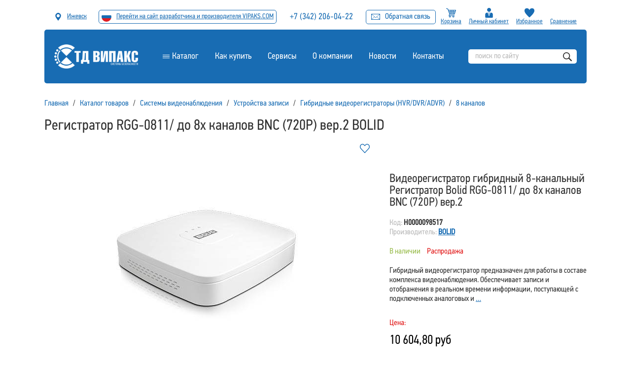

--- FILE ---
content_type: text/html; charset=utf-8
request_url: https://izhevsk.vipaks.ru/catalog/8-kanalov-0000000351/registrator-rgg-0811-do-8kh-kanalov-bnc-720p-bolid-n0000098517/
body_size: 17420
content:
<!DOCTYPE html>
<html>
<head>
	<meta http-equiv="X-UA-Compatible" content="IE=edge,chrome=1">
	<meta name="viewport" content="user-scalable=no, initial-scale=1.0, maximum-scale=1.0, width=device-width">
	
		<script type="text/javascript" src="https://www.google.com/recaptcha/api.js?1" data-skip-moving="true"></script>
				
	<meta http-equiv="Content-Type" content="text/html; charset=utf-8" />
<meta name="robots" content="index, follow" />
<meta name="keywords" content="системы видеонаблюдения, купить систему видеонаблюдения, ip системы видеонаблюдения, система видеонаблюдения цена, система охранного видеонаблюдения, продажа систем видеонаблюдения" />
<meta name="description" content="Регистратор RGG-0811/ до 8х каналов BNC (720P) вер.2 BOLID в Ижевске, купить по доступной цене. Большой выбор оборудования для видеонаблюдения от ведущих производителей. Доставка по России." />
<link rel="canonical" href="https://www.vipaks.ru/catalog/8-kanalov-0000000351/registrator-rgg-0811-do-8kh-kanalov-bnc-720p-bolid-n0000098517/" />
<script data-skip-moving="true">(function(w, d, n) {var cl = "bx-core";var ht = d.documentElement;var htc = ht ? ht.className : undefined;if (htc === undefined || htc.indexOf(cl) !== -1){return;}var ua = n.userAgent;if (/(iPad;)|(iPhone;)/i.test(ua)){cl += " bx-ios";}else if (/Windows/i.test(ua)){cl += ' bx-win';}else if (/Macintosh/i.test(ua)){cl += " bx-mac";}else if (/Linux/i.test(ua) && !/Android/i.test(ua)){cl += " bx-linux";}else if (/Android/i.test(ua)){cl += " bx-android";}cl += (/(ipad|iphone|android|mobile|touch)/i.test(ua) ? " bx-touch" : " bx-no-touch");cl += w.devicePixelRatio && w.devicePixelRatio >= 2? " bx-retina": " bx-no-retina";if (/AppleWebKit/.test(ua)){cl += " bx-chrome";}else if (/Opera/.test(ua)){cl += " bx-opera";}else if (/Firefox/.test(ua)){cl += " bx-firefox";}ht.className = htc ? htc + " " + cl : cl;})(window, document, navigator);</script>


<link href="/bitrix/js/ui/design-tokens/dist/ui.design-tokens.css?173883840026358" type="text/css"  rel="stylesheet" />
<link href="/bitrix/js/ui/fonts/opensans/ui.font.opensans.css?16674152342555" type="text/css"  rel="stylesheet" />
<link href="/bitrix/js/main/popup/dist/main.popup.bundle.css?173883856529852" type="text/css"  rel="stylesheet" />
<link href="/bitrix/cache/css/s2/vipaks_v4/page_9a0cece632a90b96eb6e0e0b147432c2/page_9a0cece632a90b96eb6e0e0b147432c2_v1.css?173883866559682" type="text/css"  rel="stylesheet" />
<link href="/bitrix/cache/css/s2/vipaks_v4/template_8355b58ca5c01e509ee871aa4b7d9003/template_8355b58ca5c01e509ee871aa4b7d9003_v1.css?1768565546202242" type="text/css"  data-template-style="true" rel="stylesheet" />







            
            <!-- Yandex.Metrika counter -->
            
            <!-- /Yandex.Metrika counter -->
                    
        
<!-- Top.Mail.Ru counter --><noscript><div><img src="https://top-fwz1.mail.ru/counter?id=3471725;js=na" style="position:absolute;left:-9999px;" alt="Top.Mail.Ru" /></div></noscript><!-- /Top.Mail.Ru counter -->
	<title>Регистратор RGG-0811/ до 8х каналов BNC (720P) вер.2 BOLID купить в Ижевске в компании ВИПАКС.</title>
		<link rel="stylesheet" type="text/css" href="/local/templates/vipaks_v4/script/highslide-4.1.13/highslide/highslide.css"/>
			<script data-skip-moving="true">var templatePath = '/local/templates/vipaks_v4';</script>
	
	<link rel="preload" href="/local/templates/vipaks_v4/fonts/PFDinTextCondPro/PFDinTextCondPro.woff" as="font" type="font/woff" crossorigin>

	<!--[if lt IE 8]>
	<div style=' clear: both; text-align:center; position: relative;'>
		<a href="http://www.microsoft.com/windows/internet-explorer/default.aspx?ocid=ie6_countdown_bannercode"><img
			src="http://storage.ie6countdown.com/assets/100/images/banners/warning_bar_0000_us.jpg" border="0" alt=""/></a>
	</div>
	<![endif]-->

		<meta name="google-site-verification" content="zHrZkytZ7zCnFgL2ZbWZS9JN6Z8oERf48MWI0hxd_GM" />
	<meta name="google-site-verification" content="tpWbuZLr1A3GyQhVmG2GJ-rmAiZyiYRXrBRi608izP4" />

</head>

<body>
<!-- Global site tag (gtag.js) - Google Analytics -->
<div id="panel"></div>
<div id="snow"></div>

<a class='scrollTop' href='#header' style='display:none;'><strong>наверх</strong></a>

<div id="PopUp" class="popup"></div>

<div id="LeftAdaptBlock" class="sb-slidebar sb-left">
	<div class="Menu">
		<div class="AdaptMenuBtn Close">
			<div class="Line"></div>
			<div class="Line"></div>
			<div class="Line"></div>
		</div>
		<div class="location">
				<svg><use xlink:href="/local/templates/vipaks_v4/images/icons.svg#point"></use></svg>
				<div class="city"></div>
				</div>					
<div class="TopMenu">
	<ul>
				
					
					
						
											<li class="root-item-selected"><a href="/catalog/" >Каталог</a></li>
							
						
					
					
				
					
					
						
											<li class="root-item"><a href="/how-buy/" >Как купить</a></li>
							
						
					
					
				
					
					
						
											<li class="root-item"><a href="/warranty-and-service/" >Сервисы</a></li>
							
						
					
					
				
					
					
						
											<li class="root-item"><a href="/about/" >О компании</a></li>
							
						
					
					
				
					
					
						
											<li class="root-item"><a href="/news/" >Новости</a></li>
							
						
					
					
				
					
					
						
											<li class="root-item"><a href="/contacts/" >Контакты</a></li>
							
						
					
					
				
				
		</ul>
	</ul>
</div>
				<div class="Bottom">
							<div class="Logo">
					<a href="/"><img src="/local/templates/vipaks_v4/images/logo_v5.png" width="170"></a>
				</div>
				<div class="Soc">
					<ul>
						<li><a href="https://rutube.ru/channel/34027237/" target="_blank">Rutube</a></li>
						<li><a href="https://vk.com/vipaks" target="_blank">Вконтакте</a></li>
						<li><a href="https://t.me/VipaksNews" target="_blank">Telegram</a></li>
					</ul>
				</div>
				<div class="Contacts">
					<div class="Phone">
						<i></i>
						<a href="tel:+73422060422">+7 (342) 206-04-22</a>					</div>
					<div class="Email">
						<a href="mailto:info@vipaks.ru" target="_blank">info@vipaks.ru</a>					</div>
					<div class="Text">
						ООО «ТД «ВИПАКС» Пермь, ул. Краснова, 24					</div>
				</div>
				<div class="PriceLink">
					<a href="/warranty-and-service/obratnaya-svyaz/">Обратная связь</a>				</div>
					</div>
	</div>
</div>

<div class="HeaderFixedPadding"></div>

<div class="SiteCenter HeaderFixed">
	<div class="SiteCenterContent">
		<div class="SiteCenterPadding">
			
				<div class="Header v2">
																	<div class="HeaderTop">
							<div class="AdaptMenuBtn">
								<div class="Line"></div>
								<div class="Line"></div>
								<div class="Line"></div>
							</div>
															<div class="location">
	<svg><use xlink:href="/local/templates/vipaks_v4/images/icons.svg#point"></use></svg>
	<div class="city"></div>
</div>
																					<div class="Center">
								<a href="https://vipaks.com/" target="_blank" class="btnSite"><i></i> <span>Перейти на&nbsp;</span><span>сайт разработчика и производителя&nbsp;</span><strong>vipaks.com</strong></a>
								<div class="Phone">
									<a href="tel:+73422060422">+7 (342) 206-04-22</a>								</div>
								
								<a class="btn message" href="/warranty-and-service/obratnaya-svyaz/"><svg><use xlink:href="/local/templates/vipaks_v4/images/icons.svg#mail"></use></svg> Обратная связь</a>
							</div>
							
							
<div class="TopCart">
	<a href="/cart/">
		<span class="Icon"><svg><use xlink:href="/local/templates/vipaks_v4/images/icons.svg#cart"></use></svg></span>
		
					<span class="Text">Корзина</span>
	</a>
</div>							
							<div class="Personal">
								
								
<div class="Auth">

	<a href="/auth/register/" class="AuthBtn" title="Личный кабинет">
		<svg><use xlink:href="/local/templates/vipaks_v4/images/icons.svg#personal"></use></svg>
		<span class="Text">Личный кабинет</span>
	</a>
	
</div>								
								<a href="/auth/register/" class="favorites">
	<svg viewBox="0 0 13.066 13.066"><use xlink:href="/local/templates/vipaks_v4/images/heart.svg#Capa_2"></use></svg>
	<span class="Text">Избранное</span>
</a>
								
								
								<a href="/personal/compare/" class="compare">
		<svg viewBox="0 0 24 24" class="active"><use xlink:href="/local/templates/vipaks_v4/images/icons.svg?1#compareActive"></use></svg>
	<span class="Text">Сравнение</span>
</a>
								
							</div>
						</div>
						<div class="HeaderBottom">
							<div class="Logo">
								<a href="/"><img src="/local/templates/vipaks_v4/images/logo_v5.png" width="170"></a>							</div>
							
							<div class="TopMenu_v3">
	<ul>
				
					
					
									<li class="root-item-selected"><a href="/catalog/">Каталог</a>
						<ul>
						
					
					
				
					
					
						
											<li><a href="/catalog/sistemy-videonablyudeniya/">Системы видеонаблюдения</a></li>
							
						
					
					
				
					
					
						
											<li><a href="/catalog/vzryvozashchishchennoe-oborudovanie-0000000865/">Взрывозащищенное оборудование</a></li>
							
						
					
					
				
					
					
						
											<li><a href="/catalog/okhranno-pozharnye-sistemy/">Охранно-пожарные системы</a></li>
							
						
					
					
				
					
					
						
											<li><a href="/catalog/protivopozharnoe-oborudovanie/">Противопожарное оборудование</a></li>
							
						
					
					
				
					
					
						
											<li><a href="/catalog/sistemy-kontrolya-i-upravleniya-dostupom/">Системы контроля и управления доступом</a></li>
							
						
					
					
				
					
					
						
											<li><a href="/catalog/sistemy-opoveshcheniya-i-muzykalnoy-translyatsii/">Системы оповещения и музыкальной трансляции</a></li>
							
						
					
					
				
					
					
						
											<li><a href="/catalog/istochniki-bespereboynogo-pitaniya/">Источники питания и аккумуляторы</a></li>
							
						
					
					
				
					
					
						
											<li><a href="/catalog/elektrooborudovanie/">Электрооборудование</a></li>
							
						
					
					
				
					
					
						
											<li><a href="/catalog/sistemy-kontrolya-i-ucheta-energoresursov-0000000325/">Системы контроля и учета энергоресурсов</a></li>
							
						
					
					
				
					
					
						
											<li><a href="/catalog/materialy-dlya-montazha/">Материалы для монтажа</a></li>
							
						
					
					
				
					
					
						
											<li><a href="/catalog/kabelno-provodnikovaya-produktsiya/">Кабельно-проводниковая продукция</a></li>
							
						
					
					
				
					
					
						
											<li><a href="/catalog/pozharotushenie/">Пожаротушение  и огнезащита</a></li>
							
						
					
					
				
					
					
						
											<li><a href="/catalog/telekommunikatsionnoe-oborudovanie-i-sks-0000000331/">Телекоммуникационное оборудование и СКС</a></li>
							
						
					
					
				
					
					
						
											<li><a href="/catalog/?filter=sale">Распродажа</a></li>
							
						
					
					
				
							</ul></li>					
					
									<li class="root-item"><a >Как купить</a>
						<ul>
						
					
					
				
					
					
						
											<li><a href="/how-buy/order/">Заказать</a></li>
							
						
					
					
				
					
					
						
											<li><a href="/how-buy/pay/">Оплата</a></li>
							
						
					
					
				
					
					
						
											<li><a href="/how-buy/getting/">Получение товара</a></li>
							
						
					
					
				
							</ul></li>					
					
									<li class="root-item"><a >Сервисы</a>
						<ul>
						
					
					
				
					
					
						
											<li><a href="/warranty-and-service/tekh-podderzhka/">Техническая поддержка</a></li>
							
						
					
					
				
					
					
						
											<li><a href="/warranty-and-service/">Гарантии</a></li>
							
						
					
					
				
					
					
						
											<li><a href="/warranty-and-service/servisnyy-tsentr/">Сервисный центр</a></li>
							
						
					
					
				
					
					
						
											<li><a href="/warranty-and-service/usloviya-garantiynogo-obsluzhivaniya/">Условия гарантийного обслуживания</a></li>
							
						
					
					
				
					
					
						
											<li><a href="/warranty-and-service/proverka-statusa-remonta/">Проверка статуса ремонта</a></li>
							
						
					
					
				
					
					
						
											<li><a href="/warranty-and-service/montazh-oborudovaniya/">Монтаж</a></li>
							
						
					
					
				
					
					
						
											<li><a href="/warranty-and-service/proektirovanie-videonablyudeniya/">Проектирование</a></li>
							
						
					
					
				
					
					
						
											<li><a href="/support/valid_varanty/">Подтверждение гарантии</a></li>
							
						
					
					
				
					
					
						
											<li><a href="/tekh-spetsialistu/instrumenty-tekh-spetsialistu/">Калькуляторы</a></li>
							
						
					
					
				
							</ul></li>					
					
						
											<li class="root-item"><a href="/about/" >О компании</a></li>
							
						
					
					
				
					
					
									<li class="root-item"><a href="/news/">Новости</a>
						<ul>
						
					
					
				
					
					
						
											<li><a href="/about/news/novosti-kompanii/">Новости компании</a></li>
							
						
					
					
				
					
					
						
											<li><a href="/about/news/novosti-postavshchikov/">Новости поставщиков</a></li>
							
						
					
					
				
					
					
						
											<li><a href="/about/news/stati/">Статьи</a></li>
							
						
					
					
				
					
					
						
											<li><a href="/our-partners/brendy/">Бренды</a></li>
							
						
					
					
				
							</ul></li>					
					
									<li class="root-item"><a href="/contacts/">Контакты</a>
						<ul>
						
					
					
				
					
					
						
											<li><a href="/contacts/otdel-prodazh/">Отдел продаж</a></li>
							
						
					
					
				
					
					
						
											<li><a href="/contacts/tekh-podderzhka">Тех.поддержка</a></li>
							
						
					
					
				
					
					
						
											<li><a href="/contacts/company-management/">Реквизиты компании</a></li>
							
						
					
					
				
					</ul></li>				
		</ul>
	</ul>
</div>
							
								<div id="title-search" class="TopSearch">
		<form action="/search/">
			<input id="title-search-input" type="text" name="q" value="" placeholder="поиск по сайту" size="40" maxlength="200" autocomplete="off" onfocus="if(this.value == 'поиск по сайту'){ this.value = ''; }" onblur="if(this.value == ''){ this.value = 'поиск по сайту'; }" />
			<input name="s" type="submit" value="Поиск">
		</form>
	</div>

	
						</div>
									</div>
			
		</div>
	</div>
</div>


<div class="SiteCenter">
	<div class="SiteCenterContent">
		<div class="SiteCenterPadding ContentBlock">
			<div class="Breadcrumb"><ul><li><a href="/" title="Главная">Главная</a></li><li> &nbsp;&nbsp;/&nbsp;&nbsp; </li><li><a href="/catalog/" title="Каталог товаров">Каталог товаров</a></li><li> &nbsp;&nbsp;/&nbsp;&nbsp; </li><li><a href="/catalog/sistemy-videonablyudeniya/" title="Системы видеонаблюдения">Системы видеонаблюдения</a></li><li> &nbsp;&nbsp;/&nbsp;&nbsp; </li><li><a href="/catalog/ustroystva-zapisi/" title="Устройства записи">Устройства записи</a></li><li> &nbsp;&nbsp;/&nbsp;&nbsp; </li><li><a href="/catalog/gibridnye-videoregistratory-hvr-dvr-advr/" title="Гибридные видеорегистраторы (HVR/DVR/ADVR)">Гибридные видеорегистраторы (HVR/DVR/ADVR)</a></li><li> &nbsp;&nbsp;/&nbsp;&nbsp; </li><li><a href="/catalog/8-kanalov-0000000351/" title="8 каналов">8 каналов</a></li></ul></div>
<div class="Catalog" itemscope itemtype="http://schema.org/Product">

<h1 itemprop="name">Регистратор RGG-0811/ до 8х каналов BNC (720P) вер.2 BOLID</h1>

<div class="CatalogElement Item" data-fav-id="16832" data-compare-id="16832">

  <div class="CatalogElementImg">
            <img itemprop="image" border="0"  src="/upload/iblock/29a/PicMax_N0000098517.jpg"
             width="400" height="400" alt="Регистратор RGG-0811/ до 8х каналов BNC (720P) вер.2 BOLID" title="Регистратор RGG-0811/ до 8х каналов BNC (720P) вер.2 BOLID" style="max-width: 400px; max-height: 400px;">
      	  		  <a href="javascript:void(0);" class="addCompare" onclick="addCompare(16832, true, this);">
			  <svg viewBox="0 0 24 24"><use xlink:href="/local/templates/vipaks_v4/images/icons.svg?1#compare"></use></svg>
			  <svg viewBox="0 0 24 24" class="active"><use xlink:href="/local/templates/vipaks_v4/images/icons.svg?1#compareActive"></use></svg>
		  </a>
			<a href="javascript:void(0);" class="addFavorites" onclick="addFavorites(16832, true, this);">
			    <svg viewBox="0 0 369.486 369.486"><use xlink:href="/local/templates/vipaks_v4/images/heart.svg#Capa_1"></use></svg>
			    <svg viewBox="0 0 13.066 13.066" class="active"><use xlink:href="/local/templates/vipaks_v4/images/heart.svg#Capa_2"></use></svg>
			</a>
		   </div>

	<div class="ElementRight">
		<div class="Params Text"><h2>Видеорегистратор гибридный 8-канальный Регистратор  Bolid RGG-0811/ до 8х каналов BNC (720P) вер.2</h2></div>		
		<div class="Params">
						<div class="Param">Код: <strong>Н0000098517</strong></div>
										<div class="Param">Производитель: <strong><a href="/search/?q=BOLID">BOLID</a></strong></div>
					</div>

		<div class="LabelList"><div class="Label">
					<div class="Avail">В наличии</div>
				</div>				<div class="Label">
											<div class="Sale">Распродажа</div>
									</div>
				</div>
		<div class="Text">Гибридный видеорегистратор предназначен для работы в составе комплекса видеонаблюдения. Обеспечивает записи и отображения в реальном времени информации, поступающей с подключенных аналоговых и <a id='fullDescriptionLink' href='javascript:void(0);'>…</a></div>
		<div class="PriceLine">
			<div class="Price PriceSale" itemtype="http://schema.org/Offer" itemprop="offers" itemscope>
				<div class="PriceItem"><span class="PriceTitle">Цена:</span>											<span class="catalog-price">
																<meta itemprop="price"
																      content="10604,80">10 604,80 руб												<meta itemprop="priceCurrency" content="RUB">
											</span>
											</div>			</div>
							<div class="BuyForm">
					
													<div class="Quantity">
								<div class="Minus">&ndash;</div>
								<div class="Plus">+</div>
								<input type="text" value="1" size="5" data-id="16832">
							</div>
						
						<div class="BtnLine v2">
							<a href="#" data-action="ADD2BASKET" data-ib="10">в корзину</a>
							<a href="#" data-action="BUY" data-ib="10">купить</a>
							<a href="javascript:void(0);" class="Montage" data-form-title="Заказать монтаж" data-form-popup="NDQ3WFM0YVZZV1lJbzVhQ0RORTRoZz09">заказать монтаж</a>
						</div>
												<div class="Form">
							<form action="/catalog/8-kanalov-0000000351/registrator-rgg-0811-do-8kh-kanalov-bnc-720p-bolid-n0000098517/" method="post" enctype="multipart/form-data">
								<input type="hidden" name="action" value="ADD2BASKET">
								<input type="hidden" name="id" value="16832">
								<input type="text" name="quantity" value="1" size="5">
								<input onmousedown="try { rrApi.addToBasket(16832) } catch(e) {}"
								       onclick=""
								       type="submit" name="actionADD2BASKET" value="в корзину" data-action="ADD2BASKET">
							</form>
							<form action="/catalog/8-kanalov-0000000351/registrator-rgg-0811-do-8kh-kanalov-bnc-720p-bolid-n0000098517/" method="post" enctype="multipart/form-data">
								<input type="hidden" name="action" value="BUY">
								<input type="hidden" name="id" value="16832">
								<input type="text" name="quantity" value="1" size="5">
								<input onmousedown="try { rrApi.addToBasket(16832) } catch(e) {}"
								       onclick=""
								       type="submit" name="actionBUY" value="купить" data-action="BUY">
							</form>
						</div>
									</div>

					</div>
			</div>
		<div class="clear"></div>
	
			<div class="accProducts count-4">
			<div class="title">Сопутствующие товары</div>
			<div class="items">
									<a href="/catalog/zhestkie-diski-0000000478/zhestkiy-disk-1tb-st1000dm010-sata-iii-7200rpm-64mb-3-5-seagate-n0000091693/" class="item">
						<span class="name">Жесткий диск ST1000DM010 SATA-III (7200rpm) 64Mb 3.5&quot;  Seagate</span>
						<span class="img"><span class="imgBox"><img src="/upload/iblock/875/9ejdmomsdgpuoxfb8omhax3n11zhncfx/PicMax_N0000091693.jpg" width="604" height="868"></span></span>
						<span class="price">Цена по запросу</span>
					</a>
									<a href="/catalog/zhestkie-diski-0000000478/zhestkiy-disk-4tb-seagate-original-sata-iii-st4000dm004-barracuda-bufernaya-pamyat-256mb/" class="item">
						<span class="name">Жесткий диск ST4000DM004 Barracuda Seagate</span>
						<span class="img"><span class="imgBox"><img src="/upload/iblock/e2f/PicMax_N0000098697.jpg" width="287" height="400"></span></span>
						<span class="price">18 990 руб</span>
					</a>
									<a href="/catalog/zhestkie-diski-0000000478/zhestkiy-disk-3tb-st3000dm007-barracuda-seagate-n0000109031/" class="item">
						<span class="name">Жесткий диск 3ТБ ST3000DM007 Barracuda Seagate</span>
						<span class="img"><span class="imgBox"><img src="/upload/iblock/51c/PicMax_N0000109031.jpg" width="288" height="400"></span></span>
						<span class="price">Цена по запросу</span>
					</a>
									<a href="/catalog/zhestkie-diski-0000000478/zhestkiy-disk-2tb-st2000dm008-barracuda-seagate-n0000115877/" class="item">
						<span class="name">Жесткий диск ST2000DM008 Barracuda Seagate</span>
						<span class="img"><span class="imgBox"><img src="/upload/iblock/ff0/PicMax_N0000115877.jpg" width="400" height="400"></span></span>
						<span class="price">Цена по запросу</span>
					</a>
							</div>
		</div>
		
		<div class="Line"></div>


    <div class="CatalogElementParam">
    	    <div class="Tab">
		    <div id="tabDescription" class="TabTitle">Описание</div>
		    <div class="TabContent">
			    <div class="Description" itemprop="description">Гибридный видеорегистратор предназначен для работы в составе комплекса видеонаблюдения. Обеспечивает записи и отображения в реальном времени информации, поступающей с подключенных аналоговых и сетевых видеокамер.<br>Видеорегистратор обеспечивает (в зависимости от режимов работы):<br>- запись и отображение видеопотока с аналоговых и IP-камер<br>- резервирование видеоархива на внешние носители<br>- покадровую запись<br>- запись по командам управления оператора<br>- запись по сигналам видеодетектора<br>1 аудио; формат сигналов: HDCVI/CVBS/HDTVI/AHD/IP; резрешение записи  720p; H.265;  Ethernet; 1 SATA порт, не более 10 Tб; 2 USB2.0;  Smart 1U ; DC12V/2A ; -10°C~+55°C</div>
		    </div>
	    </div>
	    	    <div class="Tab">
		    <div class="TabTitle">
			    Технические характеристики
		    </div>
		    <div class="TabContent">
			    				    <span class="smallPropsList" itemprop="propertiesList" itemscope itemtype="http://schema.org/ItemList">
					    <ul class="ParamsItem">
						    						        <li itemprop="itemListElement" itemscope itemtype="http://schema.org/NameValueStructure">
							        <span> Формат сжатия видео</span>
			                        <span>H.264; H.265+; MJPEG; </span>
							        
							    </li>
							    						        <li itemprop="itemListElement" itemscope itemtype="http://schema.org/NameValueStructure">
							        <span> Трев. вх./вых.</span>
			                        <span>Нет</span>
							        
							    </li>
							    						        <li itemprop="itemListElement" itemscope itemtype="http://schema.org/NameValueStructure">
							        <span> Разрешение Аналог</span>
			                        <span>1080P</span>
							        
							    </li>
							    						        <li itemprop="itemListElement" itemscope itemtype="http://schema.org/NameValueStructure">
							        <span> HDD</span>
			                        <span>1х6ТБ</span>
							        
							    </li>
							    						        <li itemprop="itemListElement" itemscope itemtype="http://schema.org/NameValueStructure">
							        <span> Скорость записи</span>
			                        <span>До 30 к/сек</span>
							        
							    </li>
							    						        <li itemprop="itemListElement" itemscope itemtype="http://schema.org/NameValueStructure">
							        <span> Количество видеоканалов</span>
			                        <span>8 шт</span>
							        
							    </li>
							    						        <li itemprop="itemListElement" itemscope itemtype="http://schema.org/NameValueStructure">
							        <span> Количество аудиоканалов</span>
			                        <span>8 шт</span>
							        
							    </li>
							    						        <li itemprop="itemListElement" itemscope itemtype="http://schema.org/NameValueStructure">
							        <span> Форматы поддерживаемые</span>
			                        <span>HDCVI; HDTVI; AHD; CVBS; IP; </span>
							        
							    </li>
							    						        <li itemprop="itemListElement" itemscope itemtype="http://schema.org/NameValueStructure">
							        <span> Разрешение IP</span>
			                        <span>6Мп</span>
							        
							    </li>
							    					    </ul>
					    					    <a href="javascript:;">Подробнее</a>
					    				    </span>
			                    <span class="fullPropsList hide" itemprop="propertiesList" itemscope itemtype="http://schema.org/ItemList">
	                <ul class="ParamsItem">
		                			                    <li itemprop="itemListElement" itemscope itemtype="http://schema.org/NameValueStructure" >
				                    <span>Производитель</span>
				                    <span>BOLID</span>
			                    </li>			                    <li itemprop="itemListElement" itemscope itemtype="http://schema.org/NameValueStructure" >
				                    <span>Количество потоков записи</span>
				                    <span>8 каналов</span>
			                    </li>			                    <li itemprop="itemListElement" itemscope itemtype="http://schema.org/NameValueStructure" >
				                    <span>Аудиоканалы</span>
				                    <span>1 канал вход, 1 канал выход, RCA</span>
			                    </li>			                    <li itemprop="itemListElement" itemscope itemtype="http://schema.org/NameValueStructure" >
				                    <span>Видеовыходы</span>
				                    <span>1 HDMI, 1 VGA</span>
			                    </li>			                    <li itemprop="itemListElement" itemscope itemtype="http://schema.org/NameValueStructure" >
				                    <span>Сжатие видеосигнала</span>
				                    <span>H.265 / H.264 / MJPEG</span>
			                    </li>			                    <li itemprop="itemListElement" itemscope itemtype="http://schema.org/NameValueStructure" >
				                    <span>Формат видеоизображения</span>
				                    <span>1080N(960×1080) / 720P(1280×720) / 960H(960×576 / 960×480) / D1(704×576 / 704×480) / HD1(352×576 / 352×480) / BCIF(704×288 / 704×240) / CIF(352×288 / 352×240) / QCIF(176×144 / 176×120)</span>
			                    </li>			                    <li itemprop="itemListElement" itemscope itemtype="http://schema.org/NameValueStructure" >
				                    <span>Ethernet</span>
				                    <span>1 порт RJ-45 (10 / 100 Мбит / с)</span>
			                    </li>			                    <li itemprop="itemListElement" itemscope itemtype="http://schema.org/NameValueStructure" >
				                    <span>Сетевые протоколы</span>
				                    <span>HTTP,  HTTPS,  TCP / IP,  IPv4 / IPv6,  Wi-Fi,  3G / 4G,  SNMP,  UPnP,  RTSP,  UDP,  SMTP,  NTP,  DHCP,  DNS,  IP Filter,  PPPoE, DDNS,  FTP,  Alarm Server,  P2P</span>
			                    </li>			                    <li itemprop="itemListElement" itemscope itemtype="http://schema.org/NameValueStructure" >
				                    <span>Жесткий диск</span>
				                    <span>1 SATA порт</span>
			                    </li>			                    <li itemprop="itemListElement" itemscope itemtype="http://schema.org/NameValueStructure" >
				                    <span>USB</span>
				                    <span>2 порта</span>
			                    </li>			                    <li itemprop="itemListElement" itemscope itemtype="http://schema.org/NameValueStructure" >
				                    <span>Напряжение питания</span>
				                    <span>12 В постоянного тока</span>
			                    </li>			                    <li itemprop="itemListElement" itemscope itemtype="http://schema.org/NameValueStructure" >
				                    <span>Потребляемый ток</span>
				                    <span>не более 2 А</span>
			                    </li>			                    <li itemprop="itemListElement" itemscope itemtype="http://schema.org/NameValueStructure" >
				                    <span>Потребляемая мощность</span>
				                    <span>не более 10 Вт</span>
			                    </li>			                    <li itemprop="itemListElement" itemscope itemtype="http://schema.org/NameValueStructure" >
				                    <span>Диапазон рабочих температур</span>
				                    <span>от -10°C до +55°C</span>
			                    </li>			                    <li itemprop="itemListElement" itemscope itemtype="http://schema.org/NameValueStructure" >
				                    <span>Относительная влажность воздуха</span>
				                    <span>От 10 % до 90 %</span>
			                    </li>			                    <li itemprop="itemListElement" itemscope itemtype="http://schema.org/NameValueStructure" >
				                    <span>Габаритные размеры</span>
				                    <span>205x211x45 мм</span>
			                    </li>			                    <li itemprop="itemListElement" itemscope itemtype="http://schema.org/NameValueStructure" >
				                    <span>Масса</span>
				                    <span>0,52 кг</span>
			                    </li>	                </ul>
	                	                	                <a href="javascript:;">Свернуть</a>
	                                </span>
		    </div>
	    </div>
	            <div class="Tab">
          <div class="TabTitle">

                      Документация

          </div>
          <div class="TabContent">

                            <div class="ParamItem">
                              <div class="DocumentsItems">
	                                                              <div class="FileItems">
                                  <a href="/upload/resize_cache/iblock/d85/qkzczi2ga51dlqekjg5etyt6hivymzru/2048_1024_0/doc_n0000098517_.png" class="highslide" onclick="return hs.expand(this)"><span>Декларация о соответствии Регистратор RGG-0811/ до 8х каналов BNC (720P) вер.2 BOLID</span>
                                        </a><br><a href="/upload/resize_cache/iblock/1c4/jjmego8ayesmkv8n903bzrv2y0zb8hwy/2048_1024_0/doc_n0000098517_.png" class="highslide" onclick="return hs.expand(this)"><span>Декларация о соответствии Регистратор RGG-0811/ до 8х каналов BNC (720P) вер.2 BOLID (лист 2)</span>
                                        </a><br><a href="/upload/resize_cache/iblock/85c/885imnaq7163o05f1imx67plqfg9ppe8/2048_1024_0/doc_n0000098517_.png" class="highslide" onclick="return hs.expand(this)"><span>Сертификат соответствия Регистратор RGG-0811/ до 8х каналов BNC (720P) вер.2 BOLID</span>
                                        </a><br><a href="/upload/resize_cache/iblock/ca7/nu6semo785pinwo6wow29rt7tx5ry5sa/2048_1024_0/doc_n0000098517_.png" class="highslide" onclick="return hs.expand(this)"><span>Сертификат соответствия Регистратор RGG-0811/ до 8х каналов BNC (720P) вер.2 BOLID (лист 2)</span>
                                        </a><br><a href="/upload/resize_cache/iblock/962/1d1rt1lzpbjn33jb8yv0r0l3q186p2c6/2048_1024_0/doc_n0000098517_.png" class="highslide" onclick="return hs.expand(this)"><span>Сертификат соответствия Регистратор RGG-0811/ до 8х каналов BNC (720P) вер.2 BOLID (лист 3)</span>
                                        </a><br><a href="/upload/resize_cache/iblock/5bf/2u9zb3k16leae52cmh9ieb7xoea359wu/2048_1024_0/doc_n0000098517_.png" class="highslide" onclick="return hs.expand(this)"><span>Сертификат соответствия Регистратор RGG-0811/ до 8х каналов BNC (720P) вер.2 BOLID (лист 4)</span>
                                        </a><br><a href="/upload/resize_cache/iblock/249/irpoamqhlwm2vyxw2zb9brta3epc7lhz/2048_1024_0/doc_n0000098517_.png" class="highslide" onclick="return hs.expand(this)"><span>Сертификат соответствия Регистратор RGG-0811/ до 8х каналов BNC (720P) вер.2 BOLID (лист 5)</span>
                                        </a><br><a href="/upload/resize_cache/iblock/3ff/0c4m00wj7cj7ka2e2ycvk499aau9mkac/2048_1024_0/doc_n0000098517_.png" class="highslide" onclick="return hs.expand(this)"><span>Сертификат соответствия Регистратор RGG-0811/ до 8х каналов BNC (720P) вер.2 BOLID (лист 6)</span>
                                        </a><br><a href="/upload/resize_cache/iblock/422/02pcs1y3nt83ycmfow3ar237mhhll8el/2048_1024_0/doc_n0000098517_.png" class="highslide" onclick="return hs.expand(this)"><span>Сертификат соответствия Регистратор RGG-0811/ до 8х каналов BNC (720P) вер.2 BOLID (лист 7)</span>
                                        </a><br><a href="/upload/resize_cache/iblock/3fe/p6ibbemsp9p5d39jwwqoyhoti8l0ec3n/2048_1024_0/doc_n0000098517_.png" class="highslide" onclick="return hs.expand(this)"><span>Сертификат соответствия Регистратор RGG-0811/ до 8х каналов BNC (720P) вер.2 BOLID (лист 8)</span>
                                        </a><br><a href="/upload/resize_cache/iblock/0a6/cfl3e0jul190uvpl15q05t7u3d926h46/2048_1024_0/doc_n0000098517_.png" class="highslide" onclick="return hs.expand(this)"><span>Сертификат соответствия Регистратор RGG-0811/ до 8х каналов BNC (720P) вер.2 BOLID (лист 9)</span>
                                        </a><br><a href="/upload/resize_cache/iblock/f51/unp8rlnvmi50jhkbp6b42emxv7j9rvu2/2048_1024_0/doc_n0000098517_.png" class="highslide" onclick="return hs.expand(this)"><span>Сертификат соответствия Регистратор RGG-0811/ до 8х каналов BNC (720P) вер.2 BOLID (лист 10)</span>
                                        </a><br>                                
                                <br>                               
                                                                  </div>
                              </div>
                            </div>

          </div>
        </div>
          <div class="clear"></div>
    <div class="TabContentBox">

    </div>
  </div>

	<div class="Line"></div>

    
      </div>


<!--  <div class="rr-widget" 
       data-rr-widget-product-id="16832"
       data-rr-widget-id="541957e16636b11468eaf816"
data-rr-widget-width="100%" >
  </div>
-->
<input type="hidden" name="sessid" id="sessid" value="96b9e6bdd58dcc381c6d485265d1a953" />	
		
	</div>

	</div>
	</div>
</div>
</div>
</div>

<div class="SiteCenter ">
	<div class="SiteCenterContent">
		<div class="SiteCenterPadding">
			<div class="Footer">
				<div class="Top">
					<div class="Logo">
						<noindex><a href="/"><img src="/local/templates/vipaks_v4/images/logo_v5.png" width="110"></a></noindex>					</div>
					<div class="Soc">
						<ul>
							<li><a href="https://rutube.ru/channel/34027237/" target="_blank">Rutube</a></li>
							<li><a href="https://vk.com/vipaks" target="_blank">Вконтакте</a></li>
							<li><a href="https://t.me/VipaksNews" target="_blank">Telegram</a></li>
													</ul>
					</div>
					<div class="clear"></div>
				</div>
				
				<div class="TopSmall">
					<div class="Contacts">
						<div class="Phone">
							<i></i>
							<a href="tel:+73422060422">+7 (342) 206-04-22</a>						</div>
						<div class="clear"></div>
						<div class="Email">
							<a href="mailto:info@vipaks.ru" target="_blank">info@vipaks.ru</a>						</div>
						<div class="clear"></div>
					</div>
					<div class="Soc">
						<ul>
							<li><a href="https://rutube.ru/channel/34027237/" target="_blank">Rutube</a></li>
							<li><a href="https://vk.com/vipaks" target="_blank">Вконтакте</a></li>
							<li><a href="https://t.me/VipaksNews" target="_blank">Telegram</a></li>
						</ul>
					</div>
				</div>
				<div class="clear"></div>
				
				<div class="Menu">
					<div class="MenuBox">
						
<div class="FooterMenu">
	<ul>
				
					
					
									<li><a href="/how-buy/" class="root-item">Как купить</a>
						<ul>
						
					
					
				
					
					
						
											<li><a href="/how-buy/order/">Заказать</a></li>
							
						
					
					
				
					
					
						
											<li><a href="/how-buy/pay/">Оплата</a></li>
							
						
					
					
				
					
					
						
											<li><a href="/how-buy/getting/">Получение товара</a></li>
							
						
					
					
				
							</ul></li>					
					
						
											<li><a href="/about/" class="root-item">О компании</a></li>
							
						
					
					
				
					
					
									<li><a href="/news/" class="root-item">Новости</a>
						<ul>
						
					
					
				
					
					
						
											<li><a href="/about/news/novosti-kompanii/">Новости компании</a></li>
							
						
					
					
				
					
					
						
											<li><a href="/about/news/novosti-postavshchikov/">Новости поставщиков</a></li>
							
						
					
					
				
					
					
						
											<li><a href="/about/news/stati/">Статьи</a></li>
							
						
					
					
				
					
					
						
											<li><a href="/our-partners/brendy/">Бренды</a></li>
							
						
					
					
				
							</ul></li>					
					
									<li><a href="/contacts/" class="root-item">Контакты</a>
						<ul>
						
					
					
				
					
					
						
											<li><a href="/contacts/otdel-prodazh/">Отдел продаж</a></li>
							
						
					
					
				
					
					
						
											<li><a href="/contacts/tekh-podderzhka">Тех.поддержка</a></li>
							
						
					
					
				
					
					
						
											<li><a href="/contacts/company-management/">Реквизиты компании</a></li>
							
						
					
					
				
							</ul></li>					
					
									<li><a href="/warranty-and-service/" class="root-item">Сервисы</a>
						<ul>
						
					
					
				
					
					
						
											<li><a href="/warranty-and-service/tekh-podderzhka/">Техническая поддержка</a></li>
							
						
					
					
				
					
					
						
											<li><a href="/warranty-and-service/">Гарантии</a></li>
							
						
					
					
				
					
					
						
											<li><a href="/warranty-and-service/servisnyy-tsentr/">Сервисный центр</a></li>
							
						
					
					
				
					
					
						
											<li><a href="/warranty-and-service/usloviya-garantiynogo-obsluzhivaniya/">Условия гарантийного обслуживания</a></li>
							
						
					
					
				
					
					
						
											<li><a href="/warranty-and-service/proverka-statusa-remonta/">Проверка статуса ремонта</a></li>
							
						
					
					
				
					
					
						
											<li><a href="/warranty-and-service/montazh-oborudovaniya/">Монтаж</a></li>
							
						
					
					
				
					
					
						
											<li><a href="/warranty-and-service/proektirovanie-videonablyudeniya/">Проектирование</a></li>
							
						
					
					
				
					
					
						
											<li><a href="/support/valid_varanty/">Подтверждение гарантии</a></li>
							
						
					
					
				
					
					
						
											<li><a href="/tekh-spetsialistu/instrumenty-tekh-spetsialistu/">Калькуляторы</a></li>
							
						
					
					
				
					</ul></li>			</ul>
</div>
	<div class="clear"></div>
						
						<ul class="marketLinks">
							<li><a href="https://www.ozon.ru/seller/torgovyy-dom-vipaks-256845/products/?miniapp=seller_256845" target="_blank"><img src="/local/templates/vipaks_v4/images/ozon.png"></a></li>
							<li><a href="https://market.yandex.ru/business--torgovyi-dom-vipaks/3996458" target="_blank"><img src="/local/templates/vipaks_v4/images/ya.m.png"></a></li>
						</ul>
					</div>
				</div>
				
				<div class="Bottom">
					<div class="Copy">
											</div>
					<div class="Politic">
						<ul>
							<li><a href="http://www.vipaks.ru/politika-konfidentsialnosti/" target="_blank">Политика
									конфиденциальности</a></li>
							<li><a href="http://www.vipaks.ru/soglasie-na-obrabotku-personalnykh-dannykh/"
							       target="_blank">Обработка персональных данных</a></li>
						</ul>
					</div>
					<div class="Create">
						<div class="Logo">
							<noindex><a href="http://www.elipseart.ru/" target="_blank"
							            title="Разработка сайта - Дизайн-студия ElipseArt"></a></noindex>
						</div>
						<div class="Text">Разработка сайта —<br/>
							<noindex><a href="http://www.elipseart.ru/" target="_blank"
							            title="Разработка сайта - Дизайн-студия ElipseArt">Дизайн-студия ElipseArt</a>
							</noindex>
						</div>
					</div>
					<div class="clear"></div>
				</div>
				
				<div class="BottomInfo">
					Вся представленная на сайте информация, касающаяся комплектаций, технических характеристик, а также
					стоимости продукции носит информационный характер и ни при каких условиях не является публичной
					офертой, определяемой положениями пункта 2 статьи 437 Гражданского кодекса Российской Федерации.
					Указанные цены являются рекомендованными розничными ценами и могут отличаться от действительных цен.
					<br><br>
					Информация, опубликованная на настоящем сайте, предназначена исключительно для ознакомительных
					целей. Все права на материалы и новости, опубликованные на сайте, охраняются в соответствии с
					законодательством Российской Федерации.
				</div>
			
			</div>
		</div>
	</div>
</div>

	<noscript><img src="https://vk.com/rtrg?p=VK-RTRG-1778246-9E6dE" style="position:fixed; left:-999px;" alt=""/></noscript>
	
		<!-- HELPDESKEDDY WIDGETS START -->
		<!-- HELPDESKEDDY WIDGETS END -->

<!--VK10869VPK-->


<script type="text/javascript" src="/local/templates/vipaks_v4/script/jquery-3.3.1.min.js"></script>
<script type="text/javascript" src="/local/templates/vipaks_v4/script/jquery.cookie.min.js"></script>
<script type="text/javascript" src="/local/templates/vipaks_v4/script/jquery.form.min.js"></script>
<script>if(!window.BX)window.BX={};if(!window.BX.message)window.BX.message=function(mess){if(typeof mess==='object'){for(let i in mess) {BX.message[i]=mess[i];} return true;}};</script>
<script>(window.BX||top.BX).message({"pull_server_enabled":"Y","pull_config_timestamp":1565641874,"pull_guest_mode":"N","pull_guest_user_id":0});(window.BX||top.BX).message({"PULL_OLD_REVISION":"Для продолжения корректной работы с сайтом необходимо перезагрузить страницу."});</script>
<script>(window.BX||top.BX).message({"JS_CORE_LOADING":"Загрузка...","JS_CORE_NO_DATA":"- Нет данных -","JS_CORE_WINDOW_CLOSE":"Закрыть","JS_CORE_WINDOW_EXPAND":"Развернуть","JS_CORE_WINDOW_NARROW":"Свернуть в окно","JS_CORE_WINDOW_SAVE":"Сохранить","JS_CORE_WINDOW_CANCEL":"Отменить","JS_CORE_WINDOW_CONTINUE":"Продолжить","JS_CORE_H":"ч","JS_CORE_M":"м","JS_CORE_S":"с","JSADM_AI_HIDE_EXTRA":"Скрыть лишние","JSADM_AI_ALL_NOTIF":"Показать все","JSADM_AUTH_REQ":"Требуется авторизация!","JS_CORE_WINDOW_AUTH":"Войти","JS_CORE_IMAGE_FULL":"Полный размер"});</script><script src="/bitrix/js/main/core/core.js?1738838553498062"></script><script>BX.Runtime.registerExtension({"name":"main.core","namespace":"BX","loaded":true});</script>
<script>BX.setJSList(["\/bitrix\/js\/main\/core\/core_ajax.js","\/bitrix\/js\/main\/core\/core_promise.js","\/bitrix\/js\/main\/polyfill\/promise\/js\/promise.js","\/bitrix\/js\/main\/loadext\/loadext.js","\/bitrix\/js\/main\/loadext\/extension.js","\/bitrix\/js\/main\/polyfill\/promise\/js\/promise.js","\/bitrix\/js\/main\/polyfill\/find\/js\/find.js","\/bitrix\/js\/main\/polyfill\/includes\/js\/includes.js","\/bitrix\/js\/main\/polyfill\/matches\/js\/matches.js","\/bitrix\/js\/ui\/polyfill\/closest\/js\/closest.js","\/bitrix\/js\/main\/polyfill\/fill\/main.polyfill.fill.js","\/bitrix\/js\/main\/polyfill\/find\/js\/find.js","\/bitrix\/js\/main\/polyfill\/matches\/js\/matches.js","\/bitrix\/js\/main\/polyfill\/core\/dist\/polyfill.bundle.js","\/bitrix\/js\/main\/core\/core.js","\/bitrix\/js\/main\/polyfill\/intersectionobserver\/js\/intersectionobserver.js","\/bitrix\/js\/main\/lazyload\/dist\/lazyload.bundle.js","\/bitrix\/js\/main\/polyfill\/core\/dist\/polyfill.bundle.js","\/bitrix\/js\/main\/parambag\/dist\/parambag.bundle.js"]);
</script>
<script>BX.Runtime.registerExtension({"name":"fx","namespace":"window","loaded":true});</script>
<script>BX.Runtime.registerExtension({"name":"ui.design-tokens","namespace":"window","loaded":true});</script>
<script>BX.Runtime.registerExtension({"name":"ui.fonts.opensans","namespace":"window","loaded":true});</script>
<script>BX.Runtime.registerExtension({"name":"main.popup","namespace":"BX.Main","loaded":true});</script>
<script>BX.Runtime.registerExtension({"name":"popup","namespace":"window","loaded":true});</script>
<script>(window.BX||top.BX).message({"LANGUAGE_ID":"ru","FORMAT_DATE":"DD.MM.YYYY","FORMAT_DATETIME":"DD.MM.YYYY HH:MI:SS","COOKIE_PREFIX":"BITRIX_SM","SERVER_TZ_OFFSET":"18000","UTF_MODE":"Y","SITE_ID":"s2","SITE_DIR":"\/","USER_ID":"","SERVER_TIME":1769716294,"USER_TZ_OFFSET":0,"USER_TZ_AUTO":"Y","bitrix_sessid":"96b9e6bdd58dcc381c6d485265d1a953"});</script><script  src="/bitrix/cache/js/s2/vipaks_v4/kernel_main/kernel_main_v1.js?1738839293296899"></script>
<script src="/bitrix/js/pull/protobuf/protobuf.js?1636201494274055"></script>
<script src="/bitrix/js/pull/protobuf/model.js?163620149570928"></script>
<script src="/bitrix/js/main/core/core_promise.js?15656407445220"></script>
<script src="/bitrix/js/rest/client/rest.client.js?163620208517414"></script>
<script src="/bitrix/js/pull/client/pull.client.js?173883831183600"></script>
<script src="/bitrix/js/main/popup/dist/main.popup.bundle.js?1738838565117175"></script>
<script src="/bitrix/js/yandex.metrika/script.js?17586191586603"></script>
<script>BX.setJSList(["\/bitrix\/js\/main\/core\/core_fx.js","\/bitrix\/js\/main\/pageobject\/pageobject.js","\/bitrix\/js\/main\/core\/core_window.js","\/bitrix\/js\/main\/session.js","\/bitrix\/js\/main\/date\/main.date.js","\/bitrix\/js\/main\/core\/core_date.js","\/bitrix\/js\/main\/utils.js","\/bitrix\/js\/main\/dd.js","\/bitrix\/js\/main\/core\/core_uf.js","\/bitrix\/js\/main\/core\/core_dd.js","\/bitrix\/js\/main\/core\/core_tooltip.js","\/local\/templates\/vipaks_v4\/components\/bitrix\/catalog\/Catalog_v3\/script.js","\/local\/templates\/vipaks_v4\/script\/galleria-1.2.2\/galleria\/galleria-1.2.2.js","\/local\/templates\/vipaks_v4\/components\/bitrix\/catalog\/Catalog_v3\/bitrix\/catalog.element\/v2\/script.js","\/local\/templates\/vipaks_v4\/script\/form.js","\/local\/templates\/vipaks_v4\/script\/fotorama-4.6.4\/fotorama.js","\/local\/templates\/vipaks_v4\/script\/script.js","\/bitrix\/components\/elipseart\/order_free\/templates\/.default\/script.js","\/local\/templates\/vipaks_v4\/components\/bitrix\/menu\/TopMenu_v2\/script.js","\/bitrix\/components\/elipseart\/locationSelect\/templates\/v2\/script.js","\/bitrix\/components\/elipseart\/favorites\/templates\/header_v2\/script.js","\/bitrix\/components\/elipseart\/compare\/templates\/header_v2\/script.js","\/local\/templates\/vipaks_v4\/components\/bitrix\/menu\/TopMenu_v3\/script.js","\/bitrix\/components\/bitrix\/search.title\/script.js","\/local\/templates\/vipaks_v4\/components\/bitrix\/menu\/FooterMenu_v2\/script.js"]);</script>
<script>BX.setCSSList(["\/local\/templates\/vipaks_v4\/components\/bitrix\/catalog\/Catalog_v3\/style.css","\/local\/templates\/vipaks_v4\/components\/bitrix\/breadcrumb\/Breadcrumb\/style.css","\/local\/templates\/vipaks_v4\/components\/bitrix\/catalog\/Catalog_v3\/bitrix\/catalog.element\/v2\/style.css","\/local\/templates\/vipaks_v4\/style_form.css","\/local\/templates\/vipaks_v4\/script\/fotorama-4.6.4\/fotorama.css","\/bitrix\/components\/elipseart\/order_free\/templates\/.default\/style.css","\/local\/templates\/vipaks_v4\/components\/bitrix\/menu\/TopMenu_v2\/style.css","\/local\/templates\/vipaks_v4\/style_header_v2.css","\/bitrix\/components\/elipseart\/locationSelect\/templates\/v2\/style.css","\/local\/templates\/vipaks_v4\/components\/bitrix\/sale.basket.basket.small\/TopCart_v5\/style.css","\/local\/templates\/vipaks_v4\/components\/bitrix\/system.auth.form\/Auth_v8\/style.css","\/bitrix\/components\/elipseart\/favorites\/templates\/header_v2\/style.css","\/bitrix\/components\/elipseart\/compare\/templates\/header_v2\/style.css","\/local\/templates\/vipaks_v4\/components\/bitrix\/menu\/TopMenu_v3\/style.css","\/local\/templates\/vipaks_v4\/components\/bitrix\/search.title\/TopSearch_v3\/style.css","\/local\/templates\/vipaks_v4\/components\/bitrix\/menu\/FooterMenu_v2\/style.css","\/local\/templates\/vipaks_v4\/styles.css","\/local\/templates\/vipaks_v4\/template_styles.css"]);</script>
<script>if (Intl && Intl.DateTimeFormat) document.cookie="BITRIX_SM_TZ="+Intl.DateTimeFormat().resolvedOptions().timeZone+"; path=/; expires=Fri, 01 Jan 2027 00:00:00 +0500";</script>
<script type="text/javascript">
                window.dataLayerName = 'dataLayer';
                var dataLayerName = window.dataLayerName;
            </script><script type="text/javascript">
                (function (m, e, t, r, i, k, a) {
                    m[i] = m[i] || function () {
                        (m[i].a = m[i].a || []).push(arguments)
                    };
                    m[i].l = 1 * new Date();
                    k = e.createElement(t), a = e.getElementsByTagName(t)[0], k.async = 1, k.src = r, a.parentNode.insertBefore(k, a)
                })
                (window, document, "script", "https://mc.yandex.ru/metrika/tag.js", "ym");

                ym("24250321", "init", {
                    clickmap: true,
                    trackLinks: true,
                    accurateTrackBounce: true,
                    webvisor: true,
                    ecommerce: dataLayerName,
                    params: {
                        __ym: {
                            "ymCmsPlugin": {
                                "cms": "1c-bitrix",
                                "cmsVersion": "24.300",
                                "pluginVersion": "1.0.8",
                                'ymCmsRip': 1798844018                            }
                        }
                    }
                });

                document.addEventListener("DOMContentLoaded", function() {
                                    });

            </script><script type="text/javascript">
            window.counters = ["24250321"];
        </script><script>
					(function () {
						"use strict";

						var counter = function ()
						{
							var cookie = (function (name) {
								var parts = ("; " + document.cookie).split("; " + name + "=");
								if (parts.length == 2) {
									try {return JSON.parse(decodeURIComponent(parts.pop().split(";").shift()));}
									catch (e) {}
								}
							})("BITRIX_CONVERSION_CONTEXT_s2");

							if (cookie && cookie.EXPIRE >= BX.message("SERVER_TIME"))
								return;

							var request = new XMLHttpRequest();
							request.open("POST", "/bitrix/tools/conversion/ajax_counter.php", true);
							request.setRequestHeader("Content-type", "application/x-www-form-urlencoded");
							request.send(
								"SITE_ID="+encodeURIComponent("s2")+
								"&sessid="+encodeURIComponent(BX.bitrix_sessid())+
								"&HTTP_REFERER="+encodeURIComponent(document.referrer)
							);
						};

						if (window.frameRequestStart === true)
							BX.addCustomEvent("onFrameDataReceived", counter);
						else
							BX.ready(counter);
					})();
				</script>
<script type="text/javascript"> var _tmr = window._tmr || (window._tmr = []); _tmr.push({id: "3471725", type: "pageView", start: (new Date()).getTime()}); (function (d, w, id) { if (d.getElementById(id)) return; var ts = d.createElement("script"); ts.type = "text/javascript"; ts.async = true; ts.id = id; ts.src = "https://top-fwz1.mail.ru/js/code.js"; var f = function () {var s = d.getElementsByTagName("script")[0]; s.parentNode.insertBefore(ts, s);}; if (w.opera == "[object Opera]") { d.addEventListener("DOMContentLoaded", f, false); } else { f(); } })(document, window, "tmr-code");</script><script>window[window.dataLayerName] = window[window.dataLayerName] || [];</script>



<script  src="/bitrix/cache/js/s2/vipaks_v4/template_ad5ab68e83bb4741204dd75278837535/template_ad5ab68e83bb4741204dd75278837535_v1.js?173883866375973"></script>
<script  src="/bitrix/cache/js/s2/vipaks_v4/page_7e70124edc9dc02c0b0fc912cd79188f/page_7e70124edc9dc02c0b0fc912cd79188f_v1.js?1738838665141423"></script>
<script>var _ba = _ba || []; _ba.push(["aid", "08574370654088584f60e58af4d6b7aa"]); _ba.push(["host", "izhevsk.vipaks.ru"]); (function() {var ba = document.createElement("script"); ba.type = "text/javascript"; ba.async = true;ba.src = (document.location.protocol == "https:" ? "https://" : "http://") + "bitrix.info/ba.js";var s = document.getElementsByTagName("script")[0];s.parentNode.insertBefore(ba, s);})();</script>


<script type="text/javascript" src="/local/templates/vipaks_v4/script/highslide-4.1.13/highslide/highslide.min.js"></script>
<script type="text/javascript">
		// override Highslide settings here
		// instead of editing the highslide.js file
		hs.graphicsDir = '/local/templates/vipaks_v4/script/highslide-4.1.13/highslide/graphics/';
		hs.outlineType = 'rounded-white';
		hs.outlineWhileAnimating = true;
	</script>
<script type="text/javascript">
		var rrPartnerId = "541957e16636b11468eaf815";
		var rrApi = {};
		var rrApiOnReady = rrApiOnReady || [];
		rrApi.addToBasket = rrApi.order = rrApi.categoryView = rrApi.view =
			rrApi.recomMouseDown = rrApi.recomAddToCart = function () {
			};
		(function (d) {
			var ref = d.getElementsByTagName('script')[0];
			var apiJs, apiJsId = 'rrApi-jssdk';
			if (d.getElementById(apiJsId)) return;
			apiJs = d.createElement('script');
			apiJs.id = apiJsId;
			apiJs.async = true;
			apiJs.src = "//cdn.retailrocket.ru/content/javascript/api.js";
			ref.parentNode.insertBefore(apiJs, ref);
		}(document));
	</script>
<script async src="https://www.googletagmanager.com/gtag/js?id=G-SQ1ZQFF4PB"></script>
<script>
	window.dataLayer = window.dataLayer || [];
	function gtag(){dataLayer.push(arguments);}
	gtag('js', new Date());
	
	gtag('config', 'G-SQ1ZQFF4PB');
</script>

<script>
var loadFormFreeUrl = '/bitrix/components/elipseart/order_free/templates/.default';
</script>
<script>
	var locationComponentUrl = '/bitrix/components/elipseart/locationSelect/templates/v2',
		cityCurrentCode = 'izhevsk',
		cityUserDbName = '',
		cityUserDbCode = '',
		cityUserDbLink = '',
		cityUserDbValid = '';
</script>

<script>
var loadFormFavoritesUrl = '/bitrix/components/elipseart/favorites/templates/header_v2';
</script>
<script>
var loadFormCompareUrl = '/bitrix/components/elipseart/compare/templates/header_v2';
</script>
<script type="text/javascript">
	var jsControl = new JCTitleSearch({
		//'WAIT_IMAGE': '/bitrix/themes/.default/images/wait.gif',
		'AJAX_PAGE': '/catalog/8-kanalov-0000000351/registrator-rgg-0811-do-8kh-kanalov-bnc-720p-bolid-n0000098517/',
		'CONTAINER_ID': 'title-search',
		'INPUT_ID': 'title-search-input',
		'MIN_QUERY_LEN': 2
	});
</script>
<script>
	Galleria.loadTheme("/local/templates/vipaks_v4/script/galleria-1.2.2/galleria/themes/itechpro/galleria.classic.min.js");
	var loadUrlSolutionAddCart = '/local/templates/vipaks_v4/SolutionAddCart.php';
</script>

<script>TabShow(0);</script>

<script type="text/javascript">
  rrApiOnReady.push(function () {
    try {
      rrApi.view(16832);
    } catch (e) {
    }
  })
</script>

<script>
function showAuth(type)
{
	if (type == 'auth')
	{
		BX('popup-buyer-auth-form').style["display"] = "block";
		BX('popup-buyer-title-auth').innerHTML = '';
		BX('popup-buyer-title-mail').innerHTML = '<a href="javascript:void(0)" onClick="showAuth(\'mail\');"></a>';
		BX('popup_user_email').style["display"] = "none";
		BX('popup_user_email').value = '';
	}
	else
	{
		BX('popup-buyer-auth-form').style["display"] = "none";
		BX('popup-buyer-title-auth').innerHTML = '<a href="javascript:void(0)" onClick="showAuth(\'auth\');"></a>';
		BX('popup-buyer-title-mail').innerHTML = '';
		BX('popup_user_email').style["display"] = "block";
		BX('notify_user_login').value = '';
		BX('notify_user_password').value = '';
	}
}
</script><script>$('#CompareItem').html('Добавить к сравнению');$('#CompareItem').click(function(){location.assign( '?action=ADD_TO_COMPARE_LIST&id=16832' );});$('#CompareItem').css('cursor','pointer');</script>
<script>TimeOutFunc();</script>

<script>
	(function (i, s, o, g, r, a, m) {
		i['GoogleAnalyticsObject'] = r;
		i[r] = i[r] || function () {
			(i[r].q = i[r].q || []).push(arguments)
		}, i[r].l = 1 * new Date();
		a = s.createElement(o),
			m = s.getElementsByTagName(o)[0];
		a.async = 1;
		a.src = g;
		m.parentNode.insertBefore(a, m)
	})(window, document, 'script', '//www.google-analytics.com/analytics.js', 'ga');
	
	ga('create', 'UA-74673783-1', 'auto');
	ga('send', 'pageview');
</script>

<script type="text/javascript">!function(){var t=document.createElement("script");t.type="text/javascript",t.async=!0,t.src='https://vk.com/js/api/openapi.js?169',t.onload=function(){VK.Retargeting.Init("VK-RTRG-1778246-9E6dE"),VK.Retargeting.Hit()},document.head.appendChild(t)}();</script><script src="//cdn5.helpdeskeddy.com//js/contact-widget.js" id="hde-contact-widget" data-assets-host="//cdn5.helpdeskeddy.com/" data-host="ooovipaks.helpdeskeddy.com" data-lang="ru" defer></script>
<script> (function(w, d, u, i, o, s, p) { if (d.getElementById(i)) { return; } w['MangoObject'] = o; w[o] = w[o] || function() { (w[o].q = w[o].q || []).push(arguments) }; w[o].u = u; w[o].t = 1 * new Date(); s = d.createElement('script'); s.async = 1; s.id = i; s.src = u; p = d.getElementsByTagName('script')[0]; p.parentNode.insertBefore(s, p); }(window, document, '//widgets.mango-office.ru/widgets/mango.js', 'mango-js', 'mgo')); mgo({calltracking: {id: 28371, elements: [{"numberText":"73422060422"}], domain: 'vipaks.ru'}}); </script>

</body>
</html>

--- FILE ---
content_type: text/html; charset=utf-8
request_url: https://izhevsk.vipaks.ru/bitrix/components/elipseart/locationSelect/templates/v2/getUserCity.php
body_size: 391
content:
{"DOMAIN":"izhevsk","DEFAULT":{"ID":"64591","~ID":"64591","NAME":"Пермь","~NAME":"Пермь (по умолчанию)","PROPERTY_DOMAIN_VALUE":"www","~PROPERTY_DOMAIN_VALUE":"perm","PROPERTY_DOMAIN_VALUE_ID":"67524791","~PROPERTY_DOMAIN_VALUE_ID":"67524791","DEFAULT":"Y","URL":"https:\/\/www.vipaks.ru\/"},"CURRENT":{"ID":"64636","~ID":"64636","NAME":"Ижевск","~NAME":"Ижевск","PROPERTY_DOMAIN_VALUE":"izhevsk","~PROPERTY_DOMAIN_VALUE":"izhevsk","PROPERTY_DOMAIN_VALUE_ID":"68019951","~PROPERTY_DOMAIN_VALUE_ID":"68019951","URL":"http:\/\/izhevsk.vipaks.ru\/"}}

--- FILE ---
content_type: text/html; charset=utf-8
request_url: https://izhevsk.vipaks.ru/bitrix/components/elipseart/favorites/templates/header_v2/loadForm.php
body_size: 155
content:
{"status":"not_find"}

--- FILE ---
content_type: text/html; charset=utf-8
request_url: https://izhevsk.vipaks.ru/bitrix/components/elipseart/favorites/templates/header_v2/loadForm.php
body_size: 186
content:
{"status":"find","items":[{"status":"not_find","id":null,"item":16832}]}

--- FILE ---
content_type: text/html; charset=utf-8
request_url: https://izhevsk.vipaks.ru/bitrix/components/elipseart/compare/templates/header_v2/loadForm.php
body_size: 155
content:
{"status":"not_find"}

--- FILE ---
content_type: text/html; charset=utf-8
request_url: https://izhevsk.vipaks.ru/bitrix/components/elipseart/compare/templates/header_v2/loadForm.php
body_size: 186
content:
{"status":"find","items":[{"status":"not_find","id":null,"item":16832}]}

--- FILE ---
content_type: text/css
request_url: https://izhevsk.vipaks.ru/bitrix/cache/css/s2/vipaks_v4/page_9a0cece632a90b96eb6e0e0b147432c2/page_9a0cece632a90b96eb6e0e0b147432c2_v1.css?173883866559682
body_size: 17988
content:


/* Start:/local/templates/vipaks_v4/components/bitrix/catalog/Catalog_v3/style.css?161167460611127*/
.CatalogFilter {
	float: left;
	width: 100%;
	margin: 0;
}
.RightCatalog {
	float: left;
	margin: 0 0 0 350px;
	width: calc(100% - 350px);
	-webkit-box-sizing: border-box;
	-moz-box-sizing: border-box;
	box-sizing: border-box;
}


.CatalogTopPad {
	height: 30px;
	overflow: hidden;
}

.CatalogSort {
	float: left;
	margin: 0;
}
.CatalogPageCount,
.CatalogView {
	float: right;
	margin: 0;
}
.CatalogView {
	margin: 10px 0 0 20px;
}
.CatalogOptions.Field {

}
.CatalogOptions.Field .Name {
	padding: 10px 10px 0 0;
	display: inline-block;
}
.CatalogPageCount .current,
.CatalogSort .current {
	margin: 0;
	display: inline-block;
	border: 1px solid #c2c2c2;
	padding: 9px 20px 8px 20px;
	text-decoration: none;
	-webkit-box-sizing: border-box;
	-moz-box-sizing: border-box;
	box-sizing: border-box;
	-webkit-border-radius: 18px;
	-moz-border-radius: 18px;
	-o-border-radius: 18px;
	border-radius: 18px;
	height: 36px;
	color: #c2c2c2;
	position: relative;
	min-width: 160px;
	background: url([data-uri]) no-repeat 130px 50%;
	background-size: 10px;
}
.CatalogPageCount .current {
	min-width: 70px;
	background-position: 45px 50%;
}
.CatalogPageCount .current ul,
.CatalogSort .current ul {
	display: none;
	position: absolute;
	z-index: 10;
	top: -1px;
	left: -1px;
	margin: 0;
	padding: 0;
	list-style: none;
	border: 1px solid #2e8ddd;
	-webkit-box-sizing: border-box;
	-moz-box-sizing: border-box;
	box-sizing: border-box;
	-webkit-border-radius: 18px;
	-moz-border-radius: 18px;
	-o-border-radius: 18px;
	border-radius: 18px;
	background: #fff;
}
.CatalogPageCount .current:hover ul,
.CatalogSort .current:hover ul {
	display: block;
}
.CatalogPageCount .current ul li,
.CatalogSort .current ul li {
	margin: 0;
	padding: 0;
}
.CatalogPageCount .current ul li a,
.CatalogSort .current ul li a {
	margin: 0;
	display: block;
	padding: 9px 20px 8px 20px;
	text-decoration: none;
	-webkit-box-sizing: border-box;
	-moz-box-sizing: border-box;
	box-sizing: border-box;
	-webkit-border-radius: 18px;
	-moz-border-radius: 18px;
	-o-border-radius: 18px;
	border-radius: 18px;
	height: 36px;
	color: #2e8ddd;
	white-space: nowrap;
	text-align: left;
	min-width: 160px;
}
.CatalogPageCount .current ul li a {
	min-width: 70px;
}
.CatalogPageCount .current ul li a:hover,
.CatalogSort .current ul li a:hover {
	color: #fff;
	background: #2e8ddd;
}


.CatalogOptions.Field a {
	display: inline-block;
	margin: 0;
	padding: 0;
}




.CatalogOptions.CatalogView a {
	width: 18px;
	height: 13px;
	overflow: hidden;
	background: url('[data-uri]') no-repeat 0 0;
}
.CatalogOptions.CatalogView.Field a,
.CatalogOptions.CatalogView.Field a.current {
	margin: 0 5px 0 0;
	padding: 0;
}
.CatalogOptions.CatalogView a.box {
	background-position: 0 0;
}
.CatalogOptions.CatalogView a.box.current,
.CatalogOptions.CatalogView a.box:hover {
	background-position: 0 -13px;
}
.CatalogOptions.CatalogView a.list {
	background-position: -18px 0;
}
.CatalogOptions.CatalogView a.list.current,
.CatalogOptions.CatalogView a.list:hover {
	background-position: -18px -13px;
}

.BuyForm .Form {
	display: none;
}
.BuyForm .BtnLine a[data-action="ADD2BASKET"] {
	display: block;
	width: 100%;
	-webkit-box-sizing: border-box;
	-moz-box-sizing: border-box;
	box-sizing: border-box;
	-webkit-border-radius: 20px;
	-moz-border-radius: 20px;
	-o-border-radius: 20px;
	border-radius: 20px;
	height: 40px;
	overflow: hidden;
	color: #2e8ddd;
	border: 1px solid #2e8ddd;
	background: #fff;
	cursor: pointer;
	margin: 10px 0 0 0;
	padding: 11px 20px 10px 20px;
	text-decoration: none;
	text-align: center;
}
.BuyForm .BtnLine a[data-action="ADD2BASKET"]:hover {
	background: #f1f9ff;
}
.BuyForm .BtnLine a[data-action="BUY"] {
	display: block;
	width: 100%;
	-webkit-box-sizing: border-box;
	-moz-box-sizing: border-box;
	box-sizing: border-box;
	-webkit-border-radius: 20px;
	-moz-border-radius: 20px;
	-o-border-radius: 20px;
	border-radius: 20px;
	height: 40px;
	overflow: hidden;
	border: 0;
	color: #fff;
	background: #2e8ddd;
	cursor: pointer;
	margin: 10px 0 0 0;
	padding: 11px 20px 10px 20px;
	text-decoration: none;
	text-align: center;
}
.BuyForm .BtnLine a[data-action="BUY"]:hover {
	background: #186cb3;
}
.BuyForm .Quantity {
	display: block;
	margin: 0 0 20px 0;
}
.BuyForm .Quantity .Plus,
.BuyForm .Quantity .Minus {
	width: 36px;
	height: 36px;
	padding: 9px 0 8px 0;
	text-align: center;
	background: #c2c2c2;
	color: #fff;
	-webkit-box-sizing: border-box;
	-moz-box-sizing: border-box;
	box-sizing: border-box;
	-webkit-border-radius: 18px;
	-moz-border-radius: 18px;
	-o-border-radius: 18px;
	border-radius: 18px;
	display: inline-block;
	cursor: pointer;
}
.BuyForm .Quantity .Plus:hover,
.BuyForm .Quantity .Minus:hover {
	background: #2e8ddd;
}
.BuyForm .Quantity .Plus {
	float: right;
}
.BuyForm .Quantity .Minus {
	float: left;
}
.BuyForm input[type="text"] {
	margin: 0 10px;
	width: 60px;
	height: 36px;
	border: 1px solid #c2c2c2;
	color: #000;
	font-size: 12px;
	text-align: center;
	padding: 9px 10px 8px 10px;
	-webkit-box-sizing: border-box;
	-moz-box-sizing: border-box;
	box-sizing: border-box;
	-webkit-border-radius: 18px;
	-moz-border-radius: 18px;
	-o-border-radius: 18px;
	border-radius: 18px;
}







.Availability {
	text-align: center;
	margin: 0 0 5px 0;
}
.Availability span,
.Availability .Icon {
	display: inline-block !important;
	padding: 0 !important;
}
.Availability .Icon,
.Availability .Icon span {
	width: 11px;
	height: 8px;
	overflow: hidden;
}
.Availability .Icon {
	/*float: left;*/
	background: url(/local/templates/vipaks_v4/components/bitrix/catalog/Catalog_v3/images/AvailabilityGray.jpg) no-repeat !important;
}
.Availability .Icon span {
	/*position: absolute;*/
	display: block !important;
	background: url(/local/templates/vipaks_v4/components/bitrix/catalog/Catalog_v3/images/AvailabilityBlue.jpg) no-repeat !important;
}
.Availability .Text {
	color: #7c7c7c;
}

.LabelList {
	margin: 10px 0 0 0;
}
.Label {
	margin: 0;
}
.New,
.Update,
.Discontinued,
.Sale,
.Avail {
	margin: 0;
	padding: 0;
	display: inline-block;
}
.New {
	color: #99bc4d;
}
.Update {
	color: #99bc4d;
}
.Discontinued {
	color: #b9b9b9;
}
.Sale {
	color: #e11616;
}
.Avail {
	color: #99bc4d;
}

.PriceSale {
	color: #e11616;
}

.Icon.okl {
	width: 60px;
	height: 60px;
	position: absolute;
	left: 0;
	bottom: 0;
	background-size: contain;
	margin: 0;
	display: block;
}

.SectionDescription {
	display: none;
}
.SectionPartnersList .Title {
	margin: 0 0 20px 0;
}
.SectionPartnersList .Items {
	width: 164px;
	height: 80px;
	display: inline-block;
	overflow: hidden;
	margin: 0 9px 20px 9px;
	padding: 5px 12px;
	cursor: pointer;
	-webkit-box-sizing: border-box;
	-moz-box-sizing: border-box;
	box-sizing: border-box;
	border: 1px solid #ececec;
}
.SectionPartnersList .ItemBox {
	/*display: none;*/
}
.SectionPartnersList .Items .Logo {
	text-align: center;
}
.SectionPartnersList .Items .Logo img {
	max-height: 70px;
	max-width: 140px;
	display: inline-block;
}
.SectionPartnersList .Items .Name,
.SectionPartnersList .Items .Description {
	display: none;
}

@media only screen and (max-width: 899px) {
	.CatalogFilter {
		float: none;
		width: 100%;
		margin: 0;
		display: none;
	}
	.RightCatalog {
		float: none;
		margin: 0;
		width: 100%;
	}
	.RightColumn {
		margin: 0 10px;
	}
}
@media only screen and (max-width: 599px) {
	.CatalogPageCount {
		float: none;
		width: 100%;
		overflow: hidden;
		padding: 10px 0 0 0;
	}
	.CatalogPageCount:before {
		content: '';
		clear: both;
	}
}
@media only screen and (max-width: 499px) {
	.Icon.okl {
		width: 40px;
		height: 40px;
	}
}
@media only screen and (max-width: 399px) {
	.CatalogOptions.Field .Name {
		font-size: 14px;
	}
	.CatalogPageCount .current,
	.CatalogSort .current {
		font-size: 14px;
		
	}
	.CatalogSort .current {
		min-width: 130px;
		background-position: 105px 50%;
	}
}
/* End */


/* Start:/local/templates/vipaks_v4/components/bitrix/breadcrumb/Breadcrumb/style.css?1565685883273*/
.Breadcrumb {
	margin: 0 0 20px 0;
}
.Breadcrumb ul {
	padding: 0;
	margin: 0;
	list-style:none;
}
.Breadcrumb ul li {
	display: inline;
	/*color: #b9b9b9;*/
}
.Breadcrumb ul a {
	/*color: #b9b9b9;*/
	text-decoration: none;
}
.Breadcrumb ul a:hover {

}

/* End */


/* Start:/local/templates/vipaks_v4/components/bitrix/catalog/Catalog_v3/bitrix/catalog.element/v2/style.css?169872965636808*/
#galleria {
	height: 520px;
	width: 724px;
}

.CatalogElement {
	
}
.CatalogElement .CatalogElementImg {
	width: 700px;
	text-align: center;
	padding: 40px 40px 0 0;
	float: left;
	-webkit-box-sizing: border-box;
	-moz-box-sizing: border-box;
	box-sizing: border-box;
	
	position: relative;
}
.CatalogElement .CatalogElementImg img {
	/*cursor: pointer;*/
	/*max-width: 660px;*/
}
.CatalogElement .PhotoGallery {
	display: none;
}

#shareBox {
	position: absolute;
	right: 40px;
	bottom: -30px;
}

.CatalogElement .ElementRight {
	float: right;
	width: calc(100% - 700px);
	margin: 40px 0 0 0;
}
.CatalogElement .ElementRight .Params {
	margin: 0 0 20px 0;
}
.CatalogElement .ElementRight .Param {
	color: #b9b9b9;
}
.CatalogElement .ElementRight .Param strong {
	color: #303030;
}

.CatalogElement .ElementRight .LabelList {
	margin: 10px 0;
}
.CatalogElement .ElementRight .Label {
	display: inline-block;
	margin: 0 10px 10px 0;
}

.CatalogElement .Price {
	margin: 20px 0 0 0;
	padding: 0;
	font-size: 26px;
	display: block;
}
.CatalogElement .Price .catalog-price {
	color: #000;
}
.CatalogElement .Price .PriceItem {
	display: inline-block;
	margin: 10px 60px 0 0;
}
.CatalogElement .Price .PriceTitle {
	/*color: #b9b9b9;*/
	font-size: 16px;
	display: block;
	padding: 0 0 10px 0;
}
.CatalogElement .Price s {
	display: block;
	text-decoration: none;
	margin: 0 0 2px 0;
}
.CatalogElement .Price s span {
	display: inline-block;
}
.CatalogElement .Price s span:after {
	content: '';
	background: #d01616;
	display: block;
	height: 1px;
	overflow: hidden;
	margin: -6px 0 0 0;

}
.CatalogElement .Price .catalog-price span {
	font-size: 12px;
}
.CatalogElement .Price .Payments {
	display: inline-block;
	width: 235px;
	background: url('[data-uri]') no-repeat 0 50%;
}


.CatalogElement .Price .priceList {
	display: -webkit-flex;
	display: flex;
	flex-direction: row;
	justify-content: flex-start;
	align-items: flex-start;
	flex-wrap: wrap;
}
.CatalogElement .Price .priceList .priceBox {
	margin: 0 20px 10px 0;
}
.CatalogElement .Price .priceList .priceBox .PriceTitle {
	display: block;
	font-size: 14px;
	color: #999;
}
.CatalogElement .Price .priceList .priceBox .PriceTitle strong {
	color: #303030;
}


.CatalogElement .BuyForm {
	margin: 40px 0 0 0;
}
.CatalogElement .BuyForm .Quantity,
.CatalogElement .BuyForm .BtnLine,
.CatalogElement .BuyForm .BtnLine a {
	display: inline-block;
	vertical-align: top;
}
.CatalogElement .BuyForm .Quantity {
	margin: 0 20px 10px 0;
}
.CatalogElement .BuyForm .BtnLine a {



}

.CatalogElement .BuyForm .BtnLine a[data-action="ADD2BASKET"] {
	display: inline-block;
	width: auto;
	min-width: 150px;
	color: #fff;
	background: #2e8ddd;
	margin: 0 20px 0 0;

}
.CatalogElement .BuyForm .BtnLine a[data-action="ADD2BASKET"]:hover {
	background: #186cb3;
}
.CatalogElement .BuyForm .BtnLine a[data-action="BUY"] {
	display: inline-block;
	width: auto;
	min-width: 150px;
	color: #fff;
	background: #ff5555;
	margin: 0 20px 0 0;
}
.CatalogElement .BuyForm .BtnLine a[data-action="BUY"]:hover {
	background: #e74e4e;
}
.CatalogElement .BuyForm .BtnLine a {
	margin-bottom: 10px !important;
}
.CatalogElement .BuyForm .BtnLine .Montage {
	-webkit-box-sizing: border-box;
	-moz-box-sizing: border-box;
	box-sizing: border-box;
	-webkit-border-radius: 20px;
	-moz-border-radius: 20px;
	-o-border-radius: 20px;
	border-radius: 20px;
	height: 40px;
	overflow: hidden;
	cursor: pointer;
	padding: 11px 20px 10px 20px;
	text-decoration: none;
	text-align: center;
	
	display: inline-block;
	width: auto;
	min-width: 100px;
	color: #fff;
	background: #9abc50;
	margin: 0 10px 10px 0;
}
.CatalogElement .BuyForm .BtnLine .Montage:hover {
	background: #86a851;
}
.CatalogElement .BuyForm .BtnLine.v2 a[data-action="ADD2BASKET"],
.CatalogElement .BuyForm .BtnLine.v2 a[data-action="BUY"] {
	min-width: 100px;
	margin: 0 10px 10px 0;
}

.CatalogElement .analogsBtn {
	display: inline-block;
	width: auto;
	min-width: 323px;
	color: #fff;
	background: #186cb3;
	margin: 10px 0 0 0;
	-webkit-box-sizing: border-box;
	-moz-box-sizing: border-box;
	box-sizing: border-box;
	-webkit-border-radius: 20px;
	-moz-border-radius: 20px;
	border-radius: 20px;
	height: 40px;
	overflow: hidden;
	padding: 12px 20px 11px 20px;
	text-decoration: none;
	text-align: center;
	cursor: pointer;
	background-image: url('[data-uri]');
	background-repeat: no-repeat;
	background-position: 12px center;
	background-size: 16px;
}
.CatalogElement .analogsBtn:hover {
	background-color: #2e8ddd;
}

.CatalogElement .analogs {
	position: relative;
	display: none;
}
.CatalogElement .analogs.active {
	display: block;
}
.CatalogElement .analogsBox {
	display: -webkit-flex;
	display: flex;
	flex-direction: column;
	justify-content: space-between;
	align-items: center;
	flex-wrap: wrap;
	position: absolute;
	bottom: -22px;
	/*right: 400px;*/
	left: 0;
	width: auto;
	max-width: 700px;
	padding: 5px 40px 0 0;
	
	background: rgba(255, 255, 255, 0.9);
	-webkit-border-radius: 8px;
	-moz-border-radius: 8px;
	border-radius: 8px;
}
.CatalogElement .analogs .title {
	margin: 0 0 0 20px;
	font-size: 22px;
	color: #186cb3;
	width: calc(100% - 20px);
	display: -webkit-flex;
	display: flex;
	flex-direction: row;
	justify-content: space-between;
	align-items: center;
	white-space: nowrap;
}
.CatalogElement .analogs .close {
	margin: 0 20px 0 0;
	width: 30px;
	height: 30px;
	cursor: pointer;
	background-image: url('[data-uri]');
	background-repeat: no-repeat;
	background-position: right center;
	background-size: 16px;
}
.CatalogElement .analogs .items {
	background: #186cb3;
	-webkit-border-radius: 8px;
	-moz-border-radius: 8px;
	border-radius: 8px;
	
	/*width: 100%;*/
	margin: 5px 0 0 0;
	padding: 10px 10px;
	
	display: -webkit-flex;
	display: flex;
	flex-direction: row;
	justify-content: space-between;
	align-items: stretch;
	flex-wrap: wrap;
}
.CatalogElement .analogs .items .item {
	background: #fff;
	-webkit-border-radius: 8px;
	-moz-border-radius: 8px;
	border-radius: 8px;
	margin: 0 5px;
	text-decoration: none;
	color: #303030;
	padding: 5px 8px;
	width: 148px;
	font-size: 13px;
	line-height: 14px;
}
/*.CatalogElement .analogs .items .item.count-1 {
	width: calc(100% - 12px);
}
.CatalogElement .analogs .items .item.count-2 {
	width: calc((100% - 12px * 2) / 2);
}
.CatalogElement .analogs .items .item.count-3 {
	width: calc((100% - 12px * 3) / 3);
}
.CatalogElement .analogs .items .item.count-4 {
	width: calc((100% - 12px * 4) / 4);
}*/
.CatalogElement .analogs .items .item .name {
	text-align: center;
	margin-bottom: 5px;
	display: block;
}
.CatalogElement .analogs .items .item .price {
	text-align: center;
	margin-top: 5px;
	display: block;
	color: #e11616;
	font-weight: bold;
}
.CatalogElement .analogs .items .item .img {
	display: -webkit-flex;
	display: flex;
	flex-direction: row;
	justify-content: center;
	align-items: center;
}
.CatalogElement .analogs .items .item .imgBox {
	display: -webkit-flex;
	display: flex;
	flex-direction: row;
	justify-content: center;
	align-items: center;
	max-width: 60px;
}
.CatalogElement .analogs .items .item .img img {
	width: 100%;
	height: auto;
}
@media only screen and (max-width: 1129px){
	.CatalogElement .analogsBox {
		width: auto;
		min-width: 15%;
		/*right: 40%;*/
	}
	.CatalogElement .analogsBox.count-2 {
		min-width: 30%;
	}
	.CatalogElement .analogsBox.count-3 {
		min-width: 45%;
	}
	.CatalogElement .analogsBox.count-4 {
		min-width: 60%;
	}
	.CatalogElement .analogsBox .items .item {
		width: calc((100% - 12px * 1) / 1);
	}
	.CatalogElement .analogsBox.count-2 .items .item {
		width: calc((100% - 12px * 2) / 2);
	}
	.CatalogElement .analogsBox.count-3 .items .item {
		width: calc((100% - 12px * 3) / 3);
	}
	.CatalogElement .analogsBox.count-4 .items .item {
		width: calc((100% - 12px * 4) / 4);
	}
	/*.CatalogElement .analogs .items .item.count-3 {
		width: calc((100% - 20px * 2) / 2);
	}
	.CatalogElement .analogs .items .item.count-4 {
		width: calc((100% - 20px * 2) / 2);
	}*/
}
@media only screen and (max-width: 899px){
	.CatalogElement .analogsBox {
		bottom: auto;
		top: 0;
		padding-right: 0;
		
		min-width: 25%;
		max-width: 100%;
		/*right: 0;*/
		width: 100%;
		position: relative;
	}
	.CatalogElement .analogs .title {
		margin: 0;
	}
	.CatalogElement .analogs .items {
		width: 100%;
	}
	.CatalogElement .analogsBox.count-2 {
		min-width: 50%;
	}
	.CatalogElement .analogsBox.count-3 {
		min-width: 75%;
	}
	.CatalogElement .analogsBox.count-4 {
		min-width: 100%;
	}
	.CatalogElement .analogsBox .items .item {
		width: calc((100% - 12px * 1) / 1);
	}
	.CatalogElement .analogsBox.count-2 .items .item {
		width: calc((100% - 12px * 2) / 2);
	}
	.CatalogElement .analogsBox.count-3 .items .item {
		width: calc((100% - 12px * 3) / 3);
	}
	.CatalogElement .analogsBox.count-4 .items .item {
		width: calc((100% - 12px * 4) / 4);
	}
	
	#shareBox {
		bottom: 0;
	}
}
@media only screen and (max-width: 709px){
	.CatalogElement .analogsBtn {
		min-width: 250px;
	}
}
@media only screen and (max-width: 599px){
	.CatalogElement .analogsBox {
		
		min-width: 25%;
		/*right: auto;
		left: 0;*/
		
	}
	.CatalogElement .analogs .items .item {
		width: 100% !important;
	}
	
	.CatalogElement .analogs .items .item {
		margin-top: 10px;
	}
	.CatalogElement .analogs .items {
		padding-top: 0;
	}
	
	#shareBox {
		right: 0px;
	}
}



.CatalogElement .accProducts {
	position: relative;
	width: 25%;
}
.CatalogElement .analogs.active + .accProducts {
	margin-top: 40px;
}
.CatalogElement .accProducts.count-4 {
	width: 100%;
}
.CatalogElement .accProducts.count-3 {
	width: 75%;
}
.CatalogElement .accProducts.count-2 {
	width: 50%;
}
.CatalogElement .accProducts .title {
	
	width: auto;
	
	margin: 0 0 20px 0;
	display: inline-block;
	padding: 0 0 10px 0;
	font-size: 24px;
	color: #303030;
	border-bottom: 1px solid #2e8ddd;
}
.CatalogElement .accProducts .items {
	display: -webkit-flex;
	display: flex;
	justify-content: flex-start;
	align-items: stretch;
	flex-wrap: wrap;
	width: 100%;
	
	padding: 10px 20px;
	
	border: 1px solid #d1d3d4;
	
	-webkit-border-radius: 20px;
	-moz-border-radius: 20px;
	border-radius: 20px;
}

.CatalogElement .accProducts .items .item {
	
	margin: 0 20px 0 0;
	text-decoration: none;
	color: #303030;
	padding: 0 20px;
	width: 100%;
	
	border-right: 1px solid #d1d3d4;
}
.CatalogElement .accProducts.count-1 .items .item,
.CatalogElement .accProducts.count-2 .items .item:nth-child(2),
.CatalogElement .accProducts.count-3 .items .item:nth-child(3),
.CatalogElement .accProducts.count-4 .items .item:nth-child(4) {
	border-right: none;
	margin: 0;
}
.CatalogElement .accProducts.count-2 .items .item {
	width: calc((100% - 20px * 1) / 2);
}
.CatalogElement .accProducts.count-3 .items .item {
	width: calc((100% - 20px * 2) / 3);
}
.CatalogElement .accProducts.count-4 .items .item {
	width: calc((100% - 20px * 3) / 4);
}
.CatalogElement .accProducts .items .item .name {
	text-align: center;
	margin-bottom: 5px;
	display: block;
}
.CatalogElement .accProducts .items .item .price {
	text-align: center;
	margin-top: 5px;
	display: block;
	color: #e11616;
	font-weight: bold;
}
.CatalogElement .accProducts .items .item .img {
	display: -webkit-flex;
	display: flex;
	flex-direction: row;
	justify-content: center;
	align-items: center;
}
.CatalogElement .accProducts .items .item .img img {
	width: 100%;
	height: auto;
}
.CatalogElement .accProducts .items .item .imgBox {
	display: -webkit-flex;
	display: flex;
	flex-direction: row;
	justify-content: center;
	align-items: center;
	max-width: 60px;
}

@media only screen and (max-width: 799px){
	.CatalogElement .accProducts {
		width: 50%;
	}
	.CatalogElement .accProducts.count-4 {
		width: 100%;
	}
	.CatalogElement .accProducts.count-3 {
		width: 100%;
	}
	.CatalogElement .accProducts.count-2 {
		width: 100%;
	}
	.CatalogElement .accProducts.count-2 .items .item {
		width: calc((100% - 20px * 1) / 2);
	}
	.CatalogElement .accProducts.count-3 .items .item {
		width: calc((100% - 20px * 2) / 3);
	}
	.CatalogElement .accProducts.count-4 .items .item {
		width: calc((100% - 20px * 1) / 2);
		
		margin-bottom: 20px;
	}
	.CatalogElement .accProducts.count-4 .items .item:nth-child(2) {
		border-right: none;
		margin: 0;
	}
	.CatalogElement .accProducts.count-4 .items .item:nth-child(3),
	.CatalogElement .accProducts.count-4 .items .item:nth-child(4) {
		margin-bottom: 0;
	}
}
@media only screen and (max-width: 599px){
	.CatalogElement .accProducts {
		margin-top: 20px;
	}
}
@media only screen and (max-width: 499px){
	.CatalogElement .accProducts {
		width: 100%;
	}
	.CatalogElement .accProducts .items .item {
		width: 100% !important;
		margin-right: 0;
		margin-bottom: 20px !important;
		padding-bottom: 20px;
		border-right: none;
		
		border-bottom: 1px solid #d1d3d4;
	}
	.CatalogElement .accProducts.count-1 .items .item:nth-child(1),
	.CatalogElement .accProducts.count-2 .items .item:nth-child(2),
	.CatalogElement .accProducts.count-3 .items .item:nth-child(3),
	.CatalogElement .accProducts.count-4 .items .item:nth-child(4) {
		border-bottom: none;
		margin-bottom: 0 !important;
		padding-bottom: 0;
	}
}

.CatalogElement .CatalogElementParam {
	margin: 10px 0 0 0;
}
.CatalogElement .CatalogElementParam .Tab {
	cursor: pointer;
	margin: 0 40px 0 0;
	display: inline-block;
	padding: 0 0 10px 0;
	font-size: 24px;
	color: #b9b9b9;
}
.CatalogElement .CatalogElementParam .Tab:hover {
	color: #303030;
}
.CatalogElement .CatalogElementParam .Tab.Selected {
	color: #303030;
	border-bottom: 1px solid #2e8ddd;
}
.CatalogElement .CatalogElementParam .TabContent {
	display: none;
}



.CatalogElement .CatalogElementParam .TabContentBox {
	margin: 60px 0 0 0;

}


.CatalogElement .Line {
	margin: 40px 0;
}


.brandIcon {
	max-width: 170px;
	margin: 20px 0;
}

.ParamsItem {
	display: block;
	column-count: 3;
	column-gap: 150px;
	list-style: none;
	margin: 0;
	padding: 0;
}
.ParamsItem li {
	display: inline-block;
	border-bottom: 1px solid #cccccc;
	padding: 0 0 10px 0;
	margin: 0 0 10px 0;
	width: 100%;
	-webkit-box-sizing: border-box;
	-moz-box-sizing: border-box;
	box-sizing: border-box;
}
.ParamsItem li span {
	display: block;
	padding: 0;
	margin: 0;
	width: 50%;
	-webkit-box-sizing: border-box;
	-moz-box-sizing: border-box;
	box-sizing: border-box;
}
.ParamsItem li span:after {
	content: '';
	/*display: block;*/
	clear: both;
}
.ParamsItem li span:first-child {
	padding-right: 10px;
	float: left;
}
.ParamsItem li span:last-child {
	padding-left: 10px;
	float: right;
	text-align: right;
}
.ParamsItem.Table li span br+br {
	display: none;
}


.smallPropsList .ParamsItem {
	display: block;
	column-count: 0;
	column-gap: 0;
	list-style: none;
	margin: 0;
	padding: 0;
	
	display: -webkit-flex;
	display: flex;
	flex-direction: row;
	justify-content: flex-start;
	align-items: flex-start;
	flex-wrap: wrap;
}
.smallPropsList .ParamsItem li {
	display: inline-block;
	border-bottom: 1px solid #cccccc;
	padding: 0 0 10px 0;
	margin: 0 150px 10px 0;
	/*width: 100%;*/
	-webkit-box-sizing: border-box;
	-moz-box-sizing: border-box;
	box-sizing: border-box;
	
	width: calc((100% - 150px * 2) / 3);
}
.smallPropsList .ParamsItem li:nth-child(3n) {
	margin-right: 0;
}
.smallPropsList.hide {

}

/*.fullPropsList {
	display: none;
}
.fullPropsList.active {
	display: block;
}*/


.CatalogElement .ParamsItem.Table {
	column-count: 1;
	column-gap: 0;
}
.CatalogElement .ParamsItem.Table li {
	width: 100% !important;
	color: #000;
	margin: 0;
	padding: 10px 0;
	border-bottom: none;
}
.CatalogElement .ParamsItem.Table li table {
	width: 100% !important;
}
.CatalogElement .ParamsItem.Table li table,
.CatalogElement .ParamsItem.Table li table td {
	border: 1px #ddd solid;
	border-collapse: collapse;
}
.CatalogElement .ParamsItem.Table li table td {
	padding: 3px 5px;
}
.CatalogElement .ParamsItem.Table li span:first-child {
	padding-left: 0;
	padding-bottom: 10px;
	float: none;
	text-align: left;
}
.CatalogElement .ParamsItem.Table li span:last-child {
	padding-left: 0;
	float: none;
	text-align: left;
	display: block;
	width: 100%;
}


.CatalogElement .CatalogElementInstruction,
.CatalogElement .CatalogElementSoft {
	display: none;
}
.InstructionItem, .SoftItem {
	text-align: center;
}
.CatalogElement .Certificate img {
	max-width: 614px;
}

.CatalogElement .DocumentsItems .PhotoItems img {
	margin: 5px;
	max-width: 70px;
	max-height: 96px;
}



#LicenseActivate .Message {
	margin: 0 0 20px 0;
	color: green;
}
#LicenseActivate .Error {
	margin: 0 0 20px 0;
	color: #e11616;
}
#LicenseActivate .Field {
	margin: 0 0 10px 0;
}
#LicenseActivate .Text {
	color: #16619f;
	font-weight: bold;
	margin: 0 0 3px 0;
}
#LicenseActivate input[type="text"] {
	border: 1px #d1d3d4 solid;
	background: none;
	color: #7c7c7c;
	font-size: 12px;
	width: 280px;
	padding: 3px;
}
#LicenseActivate input[type="button"] {
	border: none;
	overflow: hidden;
	margin: 15px 0 0 0;
	cursor: pointer;
	color: #fff;
	background: #16619f;
	padding: 5px 30px;
}


@media only screen and (max-width: 1129px) {
	.CatalogElement .CatalogElementImg {
		width: 60%;
	}
	.CatalogElement .ElementRight {
		width: 40%;
	}
	.ParamsItem {
		column-gap: 60px;
	}
}
@media only screen and (max-width: 899px) {
	.CatalogElement .CatalogElementImg {
		width: 50%;
		padding-right: 20px;
	}
	.CatalogElement .CatalogElementImg img {
		width: 100%;
		height: auto;
	}
	.CatalogElement .ElementRight {
		width: 50%;
	}
	.ParamsItem {
		column-gap: 40px;
		column-count: 2;
	}
	
	.smallPropsList .ParamsItem li {
		width: calc((100% - 40px * 1) / 2);
	}
	.smallPropsList .ParamsItem li:nth-child(3n) {
		margin-right: 40px;
	}
	.smallPropsList .ParamsItem li:nth-child(2n) {
		margin-right: 0;
	}
}
@media only screen and (max-width: 799px) {
	.CatalogElement .CatalogElementImg {
		padding-top: 20px;
	}
}
@media only screen and (max-width: 599px) {
	.CatalogElement .CatalogElementImg {
		width: 100%;
		padding-right: 0;
	}
	.CatalogElement .ElementRight {
		width: 100%;
	}
	
	.ParamsItem {
		column-gap: 0;
		column-count: 1;
	}
	
	.smallPropsList .ParamsItem li {
		width: 100%;
		margin-right: 0 !important;
	}
}




.Complects {
	margin: 0;
}
.Complects .Item {
	margin: 0 0 20px 0;
	padding: 40px;
	position: relative;
	border: 1px solid #c2c2c2;
}
.Complects .Item:hover {
	border-color: #2e8ddd;
}
.Complects .Item:after {
	content:".";
	display:block;
	height:0;
	clear:both;
	visibility:hidden;
}
.Complects .Item .Img {
	margin: 0 -200px 0 0;
	padding: 0;
	width: 200px;
	/*height: 200px;*/
	overflow: hidden;
	text-align: center;
	float: left;
}
.Complects .Item .ItemDescription {
	margin: 0 200px 0 240px;
}
.Complects .Item .Text {
	margin: 20px 0 0 0;
}


.Complects .Item .Title {
	font-size: 18px;
	padding: 0;
}
.Complects .Item .Title a {
	text-decoration: none;
}
.Complects .Item .DescriptionText {
	margin: 5px 0 0 0;
}
.Complects .Item .Price {
	margin: 10px 0 0 0;
	padding: 0;
	font-size: 20px;
	display: block;
}
.Complects .Item .Price .PriceTitle {
	/*color: #b9b9b9;*/
	font-size: 16px;
}
.Complects .Item .Price s {
	
	display: block;
	text-decoration: none;
	margin: 0 0 2px 0;
}
.Complects .Item .Price s span {
	display: inline-block;
}
.Complects .Item .Price s span:after {
	content: '';
	background: #d01616;
	display: block;
	height: 1px;
	overflow: hidden;
	margin: -6px 0 0 0;
	
}
.Complects .Item .Price .catalog-price span {
	font-size: 12px;
}

.Complects .Item .Label {
	display: inline-block;
	margin: 0 10px 10px 0;
}

.Complects .Item .RightParams {
	float: right;
	width: 160px;
	margin: 0 0 0 -160px;
}
.Complects .Item .RightParams .BuyForm {
	float: right;
	margin-top: 0;
}
.Complects .Item .RightParams .BuyForm .Quantity {
	margin-right: 0;
}
.Complects .Item .RightParams .BuyForm .BtnLine a[data-action="ADD2BASKET"] {
	display: block;
	width: 100%;
	-webkit-box-sizing: border-box;
	-moz-box-sizing: border-box;
	box-sizing: border-box;
	-webkit-border-radius: 20px;
	-moz-border-radius: 20px;
	-o-border-radius: 20px;
	border-radius: 20px;
	height: 40px;
	overflow: hidden;
	color: #2e8ddd;
	border: 1px solid #2e8ddd;
	background: #fff;
	cursor: pointer;
	margin: 10px 0 0 0;
	padding: 11px 20px 10px 20px;
	text-decoration: none;
	text-align: center;
}
.Complects .Item .RightParams .BuyForm .BtnLine a[data-action="ADD2BASKET"]:hover {
	background: #f1f9ff;
}
.Complects .Item .RightParams .BuyForm .BtnLine a[data-action="BUY"] {
	display: block;
	width: 100%;
	-webkit-box-sizing: border-box;
	-moz-box-sizing: border-box;
	box-sizing: border-box;
	-webkit-border-radius: 20px;
	-moz-border-radius: 20px;
	-o-border-radius: 20px;
	border-radius: 20px;
	height: 40px;
	overflow: hidden;
	border: 0;
	color: #fff;
	background: #2e8ddd;
	cursor: pointer;
	margin: 10px 0 0 0;
	padding: 11px 20px 10px 20px;
	text-decoration: none;
	text-align: center;
}
.Complects .Item .RightParams .BuyForm .BtnLine a[data-action="BUY"]:hover {
	background: #186cb3;
}
/*.Complects .Item .RightParams .BuyForm .BtnLine a {
	margin-right: 0 !important;
	margin-left: 20px !important;
}*/

.Complects .Item .Params {
	margin: 20px 0;
	padding: 0;
	font-size: 12px;
}
.Complects .Item .Params .Param {
	overflow: hidden;
}
.Complects .Item .Params .Param .Name {
	float: left;
	width: 170px;
	margin: 0 -170px 0 0;
	
}
.Complects .Item .Params .Param .Text {
	margin: 0 0 0 180px;
}

.brandIcon {
	max-width: 100px;
	margin: 20px 0;
}

@media only screen and (max-width: 999px) {
	.Complects .Item {
		padding: 20px;
	}
	.Complects .Item .Img {
		width: 140px;
		height: 140px;
		margin: 0 -140px 0 0;
	}
	.Complects .Item .Img img {
		max-width: 140px;
		max-height: 140px;
		width: auto;
		height: auto;
	}
	.Complects .Item .ItemDescription {
		margin: 0 180px 0 160px;
	}
}
@media only screen and (max-width: 699px) {
	.Complects .Item {
		display: -webkit-flex;
		display: flex;
		justify-content: flex-start;
		align-items: flex-start;
		flex-wrap: wrap;
	}
	.Complects .Item .Img {
		order: 1;
	}
	.Complects .Item .ItemDescription {
		order: 2;
		margin-right: 0;
	}
	.Complects .Item .RightParams {
		order: 3;
		margin: 0;
		width: 100%;
		float: none;
	}
	.Complects .Item .RightParams .BuyForm {
		display: -webkit-flex;
		display: flex;
		justify-content: flex-start;
		align-items: flex-start;
		flex-wrap: wrap;
		float: none;
		width: 100%;
		padding: 20px 0 0 0;
	}
	.Complects .Item .RightParams .BuyForm .BtnLine {
		display: -webkit-flex;
		display: flex;
		justify-content: flex-start;
		align-items: flex-start;
		flex-wrap: wrap;
		flex-direction: row;
	}
	.BuyForm .Quantity {
		margin: 0 10px 10px 0;
	}
	.BuyForm .BtnLine a {
		display: inline-block !important;
		width: auto !important;
		min-width: 180px;
		margin: 0 10px 10px 0 !important;
	}
}
@media only screen and (max-width: 599px) {
	.Complects .Item {
		padding: 10px;
	}
	.Complects .Item .Img {
		width: 100px;
		height: 100px;
		margin: 0 20px 0 0;
	}
	.Complects .Item .Img img {
		max-width: 100px;
		max-height: 100px;
	}
	.Complects .Item .ItemDescription {
		margin: 0;
		width: calc(100% - 100px - 40px);
	}
	.Complects .Item .Label {
		font-size: 14px;
		margin: 0 5px 5px 0;
	}
	.Complects .Item .Text {
		margin: 10px 0 0 0;
	}
	.Complects .Item .Params {
		margin: 10px 0;
	}
	.Complects .Item .Params .Param {
		display: -webkit-flex;
		display: flex;
		justify-content: flex-start;
		align-items: flex-start;
		flex-wrap: wrap;
		flex-direction: row;
	}
	.Complects .Item .Params .Param .Name {
		width: 50%;
		padding: 0 10px 0 0;
		margin: 0;
	}
	.Complects .Item .Params .Param .Text {
		width: 50%;
		padding: 0 0 0 10px;
		margin: 0;
	}
}
@media only screen and (max-width: 499px) {
	.Complects .Item {
		padding: 5px;
	}
	.Complects .Item .Img {
		width: 80px;
		height: 80px;
		margin: 0 10px 0 0;
	}
	.Complects .Item .Img img {
		max-width: 80px;
		max-height: 80px;
	}
	.Complects .Item .ItemDescription {
		margin: 0;
		width: calc(100% - 80px - 20px);
	}
	
}




/* End */


/* Start:/local/templates/vipaks_v4/style_form.css?165839424710516*/
.PreFooterForm {
	display: -webkit-flex;
	display: flex;
	-webkit-justify-content: flex-start;
	justify-content: flex-start;
	-webkit-align-items: flex-start;
	align-items: flex-start;
	width: 100%;
	padding: 100px 0 60px 0;
}
.IndexPage .PreFooterForm {
	padding: 60px 0;
	margin-bottom: -40px ;
}
.PreFooterForm .Left {
	width: 460px;
	font-size: 24px;
}
.PreFooterForm .Left p {
	line-height: 42px;
}
.PreFooterForm .Right {
	width: calc(100% - 60px - 460px);
	margin-left: 60px;
}
.PreFooterForm .Left h3 {
	margin-top: 0;
}

.page_form {
	padding: 30px;
	position: relative;
}
.popup .page_form {
	padding: 0;
}

.PageForm {
	position: relative;
	z-index: 4;
	/*background: rgba(255, 255, 255, 0.5);*/
	padding: 20px;
}
.popup .PageForm {
	padding: 0;
	z-index: 1;
}

.PageForm .Description {
	display: block;
	width: 100%;
	margin: 0 0 20px 0;
	padding: 0 36px;
	font-size: 18px;
	text-align: left;
}
.PageForm form,
.PageForm form fieldset {
	border: none;
}
.PageForm .FormFields {
	columns: 2 auto;
	column-gap: 10px;
	column-fill: balance;
	
	/*display: -webkit-flex;
	display: flex;
	-webkit-justify-content: flex-start;
	justify-content: flex-start;
	-webkit-align-items: flex-start;
	align-items: flex-start;
	flex-wrap: wrap;*/
}
.PageForm .Field {
	page-break-inside: avoid;
	break-inside: avoid;
}
/*.PageForm .Field.col-1,
.PageForm .Field.col-2 {
	width: calc((100% - 60px) / 2);
}
.PageForm .Field.col-1 {
	order: 1;
}
.PageForm .Field.col-2 {
	order: 2;
	margin-left: 60px;
}*/
.PageForm .Field.full-width {
	/*order: 1;
	margin-left: 0;
	width: 100%;*/
	column-span: all;
}
.PageForm .Field .Name {
	display: block;
	margin: 0 0 10px 25px;
	text-align: left;
}
.PageForm .Field .Input {
	position: relative;
}
.PageForm .Field .Input textarea,
.PageForm .Field .Input select,
.PageForm .Field .Input input {
	-webkit-transition: all .2s linear;
	-moz-transition: all .2s linear;
	-o-transition: all .2s linear;
	transition: all .2s linear;
	display: block;
	
	border: 2px #1661a5 solid !important;
	border-radius: 5px;
	background: #fff;
	font-size: 14px !important;
	width: 100% !important;
	height: auto !important;
	padding: 5px 10px !important;
}
.PageForm .Field .Input textarea.error,
.PageForm .Field .Input select.error,
.PageForm .Field .Input input.error {
	border: 1px solid red;
}
.PageForm .Field .Input input[type="file"] {
	box-shadow: none;
	position: absolute;
	top: 0;
	left: 0;
	right: 0;
	bottom: 0;
	z-index: 6;
	opacity: 0;
	cursor: pointer;
}
.PageForm .Field.file .Input .NameFile {
	/*background-color: #fff;*/
	padding: 15px 160px 25px 10px !important;
	border: none;
	display: block !important;
	width: 100% !important;
	min-height: 54px;
	font-size: 14px !important;
	text-align: left !important;
	height: auto !important;
}
/*.PageForm .Field.file .Input .NameFile:after {
	content: '';
	position: absolute;
	top: 0;
	left: 0;
	right: 0;
	bottom: 0;
	z-index: 4;
	opacity: 0;
	background: linear-gradient(to right, rgba(255, 255, 255, 0), #fff);
}*/
.PageForm .Field .Input[smsvalid] {
	padding-right: 180px;
}
.PageForm .Field.file .Input .Btn,
.PageForm .Field .Input .SendCode.Btn {
	position: absolute;
	right: 7px;
	top: 7px;
	z-index: 5;
	
	width: auto !important;
	margin: 0 !important;
	font-size: 14px !important;
	padding: 5px 25px !important;
	height: auto !important;
	right: 0 !important;
}
.PageForm .Field .Input .codeSendText {
	display: block;
	margin: 5px 25px 5px 25px;
	font-size: 12px;
}
.PageForm .Field .Input .required {
	color: red;
	font-size: 12px;
	display: block;
	margin-top: 5px;
}
.PageForm .Field [padding],
[data-form="OVY0enpSc3NUQzVTbDBwVDhBcit0UT09"] .PageForm .Field.textarea:last-child {
	margin-bottom: 80px;
}

.PageForm .checkbox {
	display: -webkit-flex;
	display: flex;
	-webkit-justify-content: flex-start;
	justify-content: flex-start;
	-webkit-align-items: center;
	align-items: center;
}
.PageForm .checkbox label {
	display: inline-block;
	margin: 0 0 0 10px;
}
.PageForm .checkbox input {
	position: relative;
	width: 20px;
	height: 20px;
	border: none;
	background: none;
}
.PageForm .checkbox input:after {
	content: '';
	position: absolute;
	z-index: 1;
	width: 18px;
	height: 18px;
	border: 2px solid #666666;
	background-color: #fff;
	background-position: center;
	background-repeat: no-repeat;
	background-size: 14px;
}
.PageForm .checkbox input:checked:after {
	border: 2px solid #373a45;
	background-image: url("[data-uri]");
}

.PageForm .SubmitBtn .checkbox {
	width: calc(100% - 150px);
	-webkit-align-items: flex-start;
	align-items: flex-start;
}
.PageForm .SubmitBtn .checkbox label {
	width: calc(100% - 40px);
}

.PageForm .PersonalConsistent {
	font-size: 14px;
	/*max-width: 180px;*/
}
.PageForm .SubmitBtn  {
	padding: 0 20px;
	
	display: -webkit-flex;
	display: flex;
	flex-direction: row;
	-webkit-justify-content: space-between;
	justify-content: space-between;
	-webkit-align-items: flex-start;
	align-items: flex-start;
	
	/*margin-top: -90px;*/
	margin-top: 20px;
	margin-bottom: 20px;
	
	position: relative;
	z-index: 5;
	
	/*float: right;*/
}
.PageForm .SubmitBtn .Btn {
	margin-left: 20px;
}
.PageForm .SubmitBtn:after {
	content: '';
	clear: both;
	display: block;
}
.PageForm  .TextMessage .Success {
	font-size: 22px;
	line-height: 24px;
	font-weight: normal;
	text-align: center;
	margin: 20px;
}
.PageForm  .Errors {
	margin: 0;
	color: red;
	padding: 0 36px 20px 36px !important;
}
.PageForm  .TextMessage.Success {
	font-size: 22px;
	text-align: center;
}

@media only screen and (max-width: 1299px) {
	.PreFooterForm {
		flex-wrap: wrap;
	}
	.PreFooterForm .Left {
		width: 100%;
		margin-bottom: 20px;
	}
	.PreFooterForm .Right {
		width: 100%;
		margin: 0;
	}
	.PreFooterForm .Left h3 {
		margin-bottom: 20px;
	}
	.PreFooterForm .Left,
	.PreFooterForm .Left p {
		font-size: 20px;
		line-height: 20px;
	}
}
@media only screen and (max-width: 699px) {
	.PreFooterForm {
		margin-top: 40px;
		padding-top: 0;
		padding-bottom: 0;
	}
	.PreFooterForm.GrayBg {
		padding-top: 20px;
		padding-bottom: 20px;
		margin-bottom: -20px;
	}
	.PageForm .FormFields {
		columns: 1;
	}
	.PageForm .Field {
		margin-left: 0;
		margin-right: 0;
		padding-left: 0;
		padding-right: 0;
	}
	.PageForm .PersonalConsistent,
	.PreFooterForm .Left,
	.PreFooterForm .Left p {
		font-size: 14px;
		line-height: 16px;
	}
	.PageForm .Field [padding],
	[data-form="OVY0enpSc3NUQzVTbDBwVDhBcit0UT09"] .PageForm .Field.textarea:last-child {
		margin-bottom: 0 !important;
	}
	.PageForm .Field .Input textarea {
		max-height: 100px;
	}
}
@media only screen and (max-width: 499px) {
	.PageForm .PersonalConsistent,
	.PreFooterForm .Left,
	.PreFooterForm .Left p {
		font-size: 12px;
		line-height: 14px;
	}
	.PageForm .SubmitBtn {
		flex-wrap: wrap;
		padding: 0;
		-webkit-justify-content: center;
		justify-content: center;
	}
	.PageForm .checkbox label {
		margin: 0 0 0 10px;
		width: calc(100% - 30px);
	}
	.PageForm .PersonalConsistent {
		max-width: 100%;
	}
	.PageForm .SubmitBtn .checkbox  {
		width: 100%;
	}
	.Btn.BtnBlue.submit {
		margin: 10px 0 0 0;
	}
	.PreFooterForm .Right {
		position: relative;
	}
	.PreFooterForm .page_form {
		position: relative;
		left: -20px;
		right: -20px;
		width: calc(100% + 40px);
		padding: 20px;
	}
	.PreFooterForm .PageForm {
		padding: 20px;
	}
}
@media only screen and (max-width: 399px) {
	.PageForm .PersonalConsistent,
	.PreFooterForm .Left,
	.PreFooterForm .Left p {
		font-size: 11px;
		line-height: 12px;
	}
}
/* End */
/* /local/templates/vipaks_v4/components/bitrix/catalog/Catalog_v3/style.css?161167460611127 */
/* /local/templates/vipaks_v4/components/bitrix/breadcrumb/Breadcrumb/style.css?1565685883273 */
/* /local/templates/vipaks_v4/components/bitrix/catalog/Catalog_v3/bitrix/catalog.element/v2/style.css?169872965636808 */
/* /local/templates/vipaks_v4/style_form.css?165839424710516 */


--- FILE ---
content_type: text/css
request_url: https://izhevsk.vipaks.ru/bitrix/cache/css/s2/vipaks_v4/template_8355b58ca5c01e509ee871aa4b7d9003/template_8355b58ca5c01e509ee871aa4b7d9003_v1.css?1768565546202242
body_size: 79341
content:


/* Start:/local/templates/vipaks_v4/script/fotorama-4.6.4/fotorama.css?156543667315141*/
/*!
 * Fotorama 4.6.4 | http://fotorama.io/license/
 */
.fotorama__arr:focus:after,.fotorama__fullscreen-icon:focus:after,.fotorama__html,.fotorama__img,.fotorama__nav__frame:focus .fotorama__dot:after,.fotorama__nav__frame:focus .fotorama__thumb:after,.fotorama__stage__frame,.fotorama__stage__shaft,.fotorama__video iframe{position:absolute;width:100%;height:100%;top:0;right:0;left:0;bottom:0}.fotorama--fullscreen,.fotorama__img{max-width:99999px!important;max-height:99999px!important;min-width:0!important;min-height:0!important;border-radius:0!important;box-shadow:none!important;padding:0!important}.fotorama__wrap .fotorama__grab{cursor:move;cursor:-webkit-grab;cursor:-o-grab;cursor:-ms-grab;cursor:grab}.fotorama__grabbing *{cursor:move;cursor:-webkit-grabbing;cursor:-o-grabbing;cursor:-ms-grabbing;cursor:grabbing}.fotorama__spinner{position:absolute!important;top:50%!important;left:50%!important}.fotorama__wrap--css3 .fotorama__arr,.fotorama__wrap--css3 .fotorama__fullscreen-icon,.fotorama__wrap--css3 .fotorama__nav__shaft,.fotorama__wrap--css3 .fotorama__stage__shaft,.fotorama__wrap--css3 .fotorama__thumb-border,.fotorama__wrap--css3 .fotorama__video-close,.fotorama__wrap--css3 .fotorama__video-play{-webkit-transform:translate3d(0,0,0);transform:translate3d(0,0,0)}.fotorama__caption,.fotorama__nav:after,.fotorama__nav:before,.fotorama__stage:after,.fotorama__stage:before,.fotorama__wrap--css3 .fotorama__html,.fotorama__wrap--css3 .fotorama__nav,.fotorama__wrap--css3 .fotorama__spinner,.fotorama__wrap--css3 .fotorama__stage,.fotorama__wrap--css3 .fotorama__stage .fotorama__img,.fotorama__wrap--css3 .fotorama__stage__frame{-webkit-transform:translateZ(0);transform:translateZ(0)}.fotorama__arr:focus,.fotorama__fullscreen-icon:focus,.fotorama__nav__frame{outline:0}.fotorama__arr:focus:after,.fotorama__fullscreen-icon:focus:after,.fotorama__nav__frame:focus .fotorama__dot:after,.fotorama__nav__frame:focus .fotorama__thumb:after{content:'';border-radius:inherit;background-color:rgba(0,175,234,.5)}.fotorama__wrap--video .fotorama__stage,.fotorama__wrap--video .fotorama__stage__frame--video,.fotorama__wrap--video .fotorama__stage__frame--video .fotorama__html,.fotorama__wrap--video .fotorama__stage__frame--video .fotorama__img,.fotorama__wrap--video .fotorama__stage__shaft{-webkit-transform:none!important;transform:none!important}.fotorama__wrap--css3 .fotorama__nav__shaft,.fotorama__wrap--css3 .fotorama__stage__shaft,.fotorama__wrap--css3 .fotorama__thumb-border{transition-property:-webkit-transform,width;transition-property:transform,width;transition-timing-function:cubic-bezier(0.1,0,.25,1);transition-duration:0ms}.fotorama__arr,.fotorama__fullscreen-icon,.fotorama__no-select,.fotorama__video-close,.fotorama__video-play,.fotorama__wrap{-webkit-user-select:none;-moz-user-select:none;-ms-user-select:none;user-select:none}.fotorama__select{-webkit-user-select:text;-moz-user-select:text;-ms-user-select:text;user-select:text}.fotorama__nav,.fotorama__nav__frame{margin:auto;padding:0}.fotorama__caption__wrap,.fotorama__nav__frame,.fotorama__nav__shaft{-moz-box-orient:vertical;display:inline-block;vertical-align:middle;*display:inline;*zoom:1}.fotorama__nav__frame,.fotorama__thumb-border{box-sizing:content-box}.fotorama__caption__wrap{box-sizing:border-box}.fotorama--hidden,.fotorama__load{position:absolute;left:-99999px;top:-99999px;z-index:-1}.fotorama__arr,.fotorama__fullscreen-icon,.fotorama__nav,.fotorama__nav__frame,.fotorama__nav__shaft,.fotorama__stage__frame,.fotorama__stage__shaft,.fotorama__video-close,.fotorama__video-play{-webkit-tap-highlight-color:transparent}.fotorama__arr,.fotorama__fullscreen-icon,.fotorama__video-close,.fotorama__video-play{background:url(/local/templates/vipaks_v4/script/fotorama-4.6.4/fotorama.png) no-repeat}@media (-webkit-min-device-pixel-ratio:1.5),(min-resolution:2dppx){.fotorama__arr,.fotorama__fullscreen-icon,.fotorama__video-close,.fotorama__video-play{background:url(/local/templates/vipaks_v4/script/fotorama-4.6.4/fotorama@2x.png) 0 0/96px 160px no-repeat}}.fotorama__thumb{background-color:#7f7f7f;background-color:rgba(127,127,127,.2)}@media print{.fotorama__arr,.fotorama__fullscreen-icon,.fotorama__thumb-border,.fotorama__video-close,.fotorama__video-play{background:none!important}}.fotorama{min-width:1px;overflow:hidden}.fotorama:not(.fotorama--unobtrusive)>*:not(:first-child){display:none}.fullscreen{width:100%!important;height:100%!important;max-width:100%!important;max-height:100%!important;margin:0!important;padding:0!important;overflow:hidden!important;background:#000}.fotorama--fullscreen{position:absolute!important;top:0!important;left:0!important;right:0!important;bottom:0!important;float:none!important;z-index:2147483647!important;background:#000;width:100%!important;height:100%!important;margin:0!important}.fotorama--fullscreen .fotorama__nav,.fotorama--fullscreen .fotorama__stage{background:#000}.fotorama__wrap{-webkit-text-size-adjust:100%;position:relative;direction:ltr;z-index:0}.fotorama__wrap--rtl .fotorama__stage__frame{direction:rtl}.fotorama__nav,.fotorama__stage{overflow:hidden;position:relative;max-width:100%}.fotorama__wrap--pan-y{-ms-touch-action:pan-y}.fotorama__wrap .fotorama__pointer{cursor:pointer}.fotorama__wrap--slide .fotorama__stage__frame{opacity:1!important}.fotorama__stage__frame{overflow:hidden}.fotorama__stage__frame.fotorama__active{z-index:8}.fotorama__wrap--fade .fotorama__stage__frame{display:none}.fotorama__wrap--fade .fotorama__fade-front,.fotorama__wrap--fade .fotorama__fade-rear,.fotorama__wrap--fade .fotorama__stage__frame.fotorama__active{display:block;left:0;top:0}.fotorama__wrap--fade .fotorama__fade-front{z-index:8}.fotorama__wrap--fade .fotorama__fade-rear{z-index:7}.fotorama__wrap--fade .fotorama__fade-rear.fotorama__active{z-index:9}.fotorama__wrap--fade .fotorama__stage .fotorama__shadow{display:none}.fotorama__img{-ms-filter:"alpha(Opacity=0)";filter:alpha(opacity=0);opacity:0;border:none!important}.fotorama__error .fotorama__img,.fotorama__loaded .fotorama__img{-ms-filter:"alpha(Opacity=100)";filter:alpha(opacity=100);opacity:1}.fotorama--fullscreen .fotorama__loaded--full .fotorama__img,.fotorama__img--full{display:none}.fotorama--fullscreen .fotorama__loaded--full .fotorama__img--full{display:block}.fotorama__wrap--only-active .fotorama__nav,.fotorama__wrap--only-active .fotorama__stage{max-width:99999px!important}.fotorama__wrap--only-active .fotorama__stage__frame{visibility:hidden}.fotorama__wrap--only-active .fotorama__stage__frame.fotorama__active{visibility:visible}.fotorama__nav{font-size:0;line-height:0;text-align:center;display:none;white-space:nowrap;z-index:5}.fotorama__nav__shaft{position:relative;left:0;top:0;text-align:left}.fotorama__nav__frame{position:relative;cursor:pointer}.fotorama__nav--dots{display:block}.fotorama__nav--dots .fotorama__nav__frame{width:18px;height:30px}.fotorama__nav--dots .fotorama__nav__frame--thumb,.fotorama__nav--dots .fotorama__thumb-border{display:none}.fotorama__nav--thumbs{display:block}.fotorama__nav--thumbs .fotorama__nav__frame{padding-left:0!important}.fotorama__nav--thumbs .fotorama__nav__frame:last-child{padding-right:0!important}.fotorama__nav--thumbs .fotorama__nav__frame--dot{display:none}.fotorama__dot{display:block;width:4px;height:4px;position:relative;top:12px;left:6px;border-radius:6px;border:1px solid #7f7f7f}.fotorama__nav__frame:focus .fotorama__dot:after{padding:1px;top:-1px;left:-1px}.fotorama__nav__frame.fotorama__active .fotorama__dot{width:0;height:0;border-width:3px}.fotorama__nav__frame.fotorama__active .fotorama__dot:after{padding:3px;top:-3px;left:-3px}.fotorama__thumb{overflow:hidden;position:relative;width:100%;height:100%}.fotorama__nav__frame:focus .fotorama__thumb{z-index:2}.fotorama__thumb-border{position:absolute;z-index:9;top:0;left:0;border-style:solid;border-color:#00afea;background-image:linear-gradient(to bottom right,rgba(255,255,255,.25),rgba(64,64,64,.1))}.fotorama__caption{position:absolute;z-index:12;bottom:0;left:0;right:0;font-family:'Helvetica Neue',Arial,sans-serif;font-size:14px;line-height:1.5;color:#000}.fotorama__caption a{text-decoration:none;color:#000;border-bottom:1px solid;border-color:rgba(0,0,0,.5)}.fotorama__caption a:hover{color:#333;border-color:rgba(51,51,51,.5)}.fotorama__wrap--rtl .fotorama__caption{left:auto;right:0}.fotorama__wrap--no-captions .fotorama__caption,.fotorama__wrap--video .fotorama__caption{display:none}.fotorama__caption__wrap{background-color:#fff;background-color:rgba(255,255,255,.9);padding:5px 10px}@-webkit-keyframes spinner{0%{-webkit-transform:rotate(0);transform:rotate(0)}100%{-webkit-transform:rotate(360deg);transform:rotate(360deg)}}@keyframes spinner{0%{-webkit-transform:rotate(0);transform:rotate(0)}100%{-webkit-transform:rotate(360deg);transform:rotate(360deg)}}.fotorama__wrap--css3 .fotorama__spinner{-webkit-animation:spinner 24s infinite linear;animation:spinner 24s infinite linear}.fotorama__wrap--css3 .fotorama__html,.fotorama__wrap--css3 .fotorama__stage .fotorama__img{transition-property:opacity;transition-timing-function:linear;transition-duration:.3s}.fotorama__wrap--video .fotorama__stage__frame--video .fotorama__html,.fotorama__wrap--video .fotorama__stage__frame--video .fotorama__img{-ms-filter:"alpha(Opacity=0)";filter:alpha(opacity=0);opacity:0}.fotorama__select{cursor:auto}.fotorama__video{top:32px;right:0;bottom:0;left:0;position:absolute;z-index:10}@-moz-document url-prefix(){.fotorama__active{box-shadow:0 0 0 transparent}}.fotorama__arr,.fotorama__fullscreen-icon,.fotorama__video-close,.fotorama__video-play{position:absolute;z-index:11;cursor:pointer}.fotorama__arr{position:absolute;width:32px;height:32px;top:50%;margin-top:-16px}.fotorama__arr--prev{left:2px;background-position:0 0}.fotorama__arr--next{right:2px;background-position:-32px 0}.fotorama__arr--disabled{pointer-events:none;cursor:default;*display:none;opacity:.1}.fotorama__fullscreen-icon{width:32px;height:32px;top:2px;right:2px;background-position:0 -32px;z-index:20}.fotorama__arr:focus,.fotorama__fullscreen-icon:focus{border-radius:50%}.fotorama--fullscreen .fotorama__fullscreen-icon{background-position:-32px -32px}.fotorama__video-play{width:96px;height:96px;left:50%;top:50%;margin-left:-48px;margin-top:-48px;background-position:0 -64px;opacity:0}.fotorama__wrap--css2 .fotorama__video-play,.fotorama__wrap--video .fotorama__stage .fotorama__video-play{display:none}.fotorama__error .fotorama__video-play,.fotorama__loaded .fotorama__video-play,.fotorama__nav__frame .fotorama__video-play{opacity:1;display:block}.fotorama__nav__frame .fotorama__video-play{width:32px;height:32px;margin-left:-16px;margin-top:-16px;background-position:-64px -32px}.fotorama__video-close{width:32px;height:32px;top:0;right:0;background-position:-64px 0;z-index:20;opacity:0}.fotorama__wrap--css2 .fotorama__video-close{display:none}.fotorama__wrap--css3 .fotorama__video-close{-webkit-transform:translate3d(32px,-32px,0);transform:translate3d(32px,-32px,0)}.fotorama__wrap--video .fotorama__video-close{display:block;opacity:1}.fotorama__wrap--css3.fotorama__wrap--video .fotorama__video-close{-webkit-transform:translate3d(0,0,0);transform:translate3d(0,0,0)}.fotorama__wrap--no-controls.fotorama__wrap--toggle-arrows .fotorama__arr,.fotorama__wrap--no-controls.fotorama__wrap--toggle-arrows .fotorama__fullscreen-icon{opacity:0}.fotorama__wrap--no-controls.fotorama__wrap--toggle-arrows .fotorama__arr:focus,.fotorama__wrap--no-controls.fotorama__wrap--toggle-arrows .fotorama__fullscreen-icon:focus{opacity:1}.fotorama__wrap--video .fotorama__arr,.fotorama__wrap--video .fotorama__fullscreen-icon{opacity:0!important}.fotorama__wrap--css2.fotorama__wrap--no-controls.fotorama__wrap--toggle-arrows .fotorama__arr,.fotorama__wrap--css2.fotorama__wrap--no-controls.fotorama__wrap--toggle-arrows .fotorama__fullscreen-icon{display:none}.fotorama__wrap--css2.fotorama__wrap--no-controls.fotorama__wrap--toggle-arrows .fotorama__arr:focus,.fotorama__wrap--css2.fotorama__wrap--no-controls.fotorama__wrap--toggle-arrows .fotorama__fullscreen-icon:focus{display:block}.fotorama__wrap--css2.fotorama__wrap--video .fotorama__arr,.fotorama__wrap--css2.fotorama__wrap--video .fotorama__fullscreen-icon{display:none!important}.fotorama__wrap--css3.fotorama__wrap--no-controls.fotorama__wrap--slide.fotorama__wrap--toggle-arrows .fotorama__fullscreen-icon:not(:focus){-webkit-transform:translate3d(32px,-32px,0);transform:translate3d(32px,-32px,0)}.fotorama__wrap--css3.fotorama__wrap--no-controls.fotorama__wrap--slide.fotorama__wrap--toggle-arrows .fotorama__arr--prev:not(:focus){-webkit-transform:translate3d(-48px,0,0);transform:translate3d(-48px,0,0)}.fotorama__wrap--css3.fotorama__wrap--no-controls.fotorama__wrap--slide.fotorama__wrap--toggle-arrows .fotorama__arr--next:not(:focus){-webkit-transform:translate3d(48px,0,0);transform:translate3d(48px,0,0)}.fotorama__wrap--css3.fotorama__wrap--video .fotorama__fullscreen-icon{-webkit-transform:translate3d(32px,-32px,0)!important;transform:translate3d(32px,-32px,0)!important}.fotorama__wrap--css3.fotorama__wrap--video .fotorama__arr--prev{-webkit-transform:translate3d(-48px,0,0)!important;transform:translate3d(-48px,0,0)!important}.fotorama__wrap--css3.fotorama__wrap--video .fotorama__arr--next{-webkit-transform:translate3d(48px,0,0)!important;transform:translate3d(48px,0,0)!important}.fotorama__wrap--css3 .fotorama__arr:not(:focus),.fotorama__wrap--css3 .fotorama__fullscreen-icon:not(:focus),.fotorama__wrap--css3 .fotorama__video-close:not(:focus),.fotorama__wrap--css3 .fotorama__video-play:not(:focus){transition-property:-webkit-transform,opacity;transition-property:transform,opacity;transition-duration:.3s}.fotorama__nav:after,.fotorama__nav:before,.fotorama__stage:after,.fotorama__stage:before{content:"";display:block;position:absolute;text-decoration:none;top:0;bottom:0;width:10px;height:auto;z-index:10;pointer-events:none;background-repeat:no-repeat;background-size:1px 100%,5px 100%}.fotorama__nav:before,.fotorama__stage:before{background-image:linear-gradient(transparent,rgba(0,0,0,.2) 25%,rgba(0,0,0,.3) 75%,transparent),radial-gradient(farthest-side at 0 50%,rgba(0,0,0,.4),transparent);background-position:0 0,0 0;left:-10px}.fotorama__nav.fotorama__shadows--left:before,.fotorama__stage.fotorama__shadows--left:before{left:0}.fotorama__nav:after,.fotorama__stage:after{background-image:linear-gradient(transparent,rgba(0,0,0,.2) 25%,rgba(0,0,0,.3) 75%,transparent),radial-gradient(farthest-side at 100% 50%,rgba(0,0,0,.4),transparent);background-position:100% 0,100% 0;right:-10px}.fotorama__nav.fotorama__shadows--right:after,.fotorama__stage.fotorama__shadows--right:after{right:0}.fotorama--fullscreen .fotorama__nav:after,.fotorama--fullscreen .fotorama__nav:before,.fotorama--fullscreen .fotorama__stage:after,.fotorama--fullscreen .fotorama__stage:before,.fotorama__wrap--fade .fotorama__stage:after,.fotorama__wrap--fade .fotorama__stage:before,.fotorama__wrap--no-shadows .fotorama__nav:after,.fotorama__wrap--no-shadows .fotorama__nav:before,.fotorama__wrap--no-shadows .fotorama__stage:after,.fotorama__wrap--no-shadows .fotorama__stage:before{display:none}
/* End */


/* Start:/bitrix/components/elipseart/order_free/templates/.default/style.css?15654366781377*/
.PopupForm {
	margin: 0;
	padding: 0;
	font-size: 12px;
}

.PopupForm .errortext {
	margin: 0;
	display: block;
	color: red;
}

.PopupForm .Left {
	width: calc(50% - 5px);
	float: left;
	margin: 0 5px 0 0;
}
.PopupForm .Right {
	width: calc(50% - 5px);
	float: right;
	margin: 0 0 0 5px;
}
.PopupForm .Field {
	margin: 0 0 5px 0;

}
.PopupForm .Field .Text,
.PopupForm .Field .Input {
	margin: 0 !important;
	padding: 0 !important;
}
.PopupForm .Field .Text {
	color: #7c7c7c;
}
.PopupForm .Field .Input input,
.PopupForm .Field .Input textarea,
.PopupForm .Field .Input select {
	border: 1px #cfcfcf solid;
	background: #fff;
	color: #7c7c7c;
	font-size: 12px;
	width: 100% !important;
	height: auto !important;
	padding: 3px !important;
	-webkit-box-sizing: border-box;
	-moz-box-sizing: border-box;
	box-sizing: border-box;
	text-align: left !important;
	resize: none;
}
.PopupForm .Field .Input textarea {
	height: 140px !important;
}
.PopupForm .SubmitBtn {
	margin: 20px 0 -20px 0;
	font-size: 12px;
	text-decoration: none;
	color: #fff !important;
}
.PopupForm .SubmitBtn .Right {
	text-align: right;
}
.PopupForm .SubmitBtn .Btn {
	margin: 0;
	text-decoration: underline;
	color: #16619f;
	cursor: pointer;
}

.PopupForm .FieldsNote {
	text-align: right;
	margin: 10px 0 0 0;
	color: #16619f;
}

/* End */


/* Start:/local/templates/vipaks_v4/components/bitrix/menu/TopMenu_v2/style.css?16024376771855*/
.TopMenu {
	margin: 20px 0 0 0;
	display: -webkit-flex;
	display: flex;
	align-items: center;
	-webkit-box-sizing: border-box;
	-moz-box-sizing: border-box;
	box-sizing: border-box;
	max-width: 100%;
	width: 100%;
	flex-direction: row;
	justify-content: flex-end;
	margin-right: 20px;
}
#PopUp .TopMenu {
	margin: 0 20px 40px 20px;
	justify-content: flex-start;
	align-items: flex-start;
	width: 100%;
}
.TopMenu ul {
	display: inline-block;
	margin: 0;
	padding: 0;
	list-style: none;
}
.TopMenu ul li {
	padding: 0 0 12px 0;
	float: left;
	position: relative;
	font-size: 18px;
	margin: 0 20px 0 0;
}
.TopMenu ul:first-child li:last-child {
	margin: 0;
}
#PopUp .TopMenu ul li {
	float: none;
}
.TopMenu ul li a {
	text-decoration: none;
	color: #fff;
}
.TopMenu ul li a:hover {
	color: #fff;
}
#PopUp .TopMenu ul li a {
	color: #186cb3;
}
#PopUp .TopMenu ul li a:hover {
	color: #186cb3;
}
.TopMenu ul li a:hover {
	text-decoration: none;
}

.TopMenu li ul {
	position: absolute;
	top: 30px;
	left: -10px;
	display: none;
	z-index: 99;
	height: auto;
	width: 160px;
	background: #08528f;
	padding: 5px 0;
	margin: 0;
	border-radius: 10px;
}
.TopMenu li:last-child ul {
	left: -75px;
}
.TopMenu li li {
	padding: 3px 0;
	margin: 0;
	float: none;
}
.TopMenu li li a {
	display: inline-block;
	padding: 3px 10px;
	
}
.TopMenu li:hover ul,
.TopMenu li.jshover ul {
	display: block;
}
#PopUp .TopMenu li:hover:not(.root-item-selected) ul,
#PopUp .TopMenu li.jshover:not(.root-item-selected) ul {
	display: none;
}
#PopUp .TopMenu li.root-item-selected ul {
	position: inherit;
	display: block;
	background: none;
	width: auto;
	top: 0;
	left: 0;
	margin: 0 0 0 10px;
}
@media only screen and (max-width: 819px) {
	.Header .TopMenu {
		display: none;
	}
}
/* End */


/* Start:/local/templates/vipaks_v4/style_header_v2.css?169838096615025*/
.PopupLeftMenu {
	width: 280px !important;
}

.SiteCenterContent .Header.v2 {
	position: relative;
	background: none;
	color: inherit;
	margin: 0 0 20px 0;
	padding: 0 0 12px 0;
	
	display: -webkit-flex;
	display: flex;
	flex-direction: row;
	justify-content: flex-start;
	align-items: center;
	flex-wrap: wrap;
}
.SiteCenterContent .Header.v2 .HeaderTop,
.SiteCenterContent .Header.v2 .HeaderBottom {
	width: 100%;
}
.SiteCenterContent .Header.v2 .HeaderTop {
	display: -webkit-flex;
	display: flex;
	flex-direction: row;
	justify-content: flex-start;
	align-items: center;
	flex-wrap: wrap;
	
	padding: 0 20px;
	margin: 16px 0 8px 0;
}
.SiteCenterContent .Header.v2 .HeaderBottom {
	display: -webkit-flex;
	display: flex;
	flex-direction: row;
	justify-content: flex-start;
	align-items: center;
	background: #186cb3;
	color: #fff;
	padding: 30px 20px;
	border-radius: 5px;
}
/*@media only screen and (max-width: 1009px) {
	.SiteCenterContent .Header.v2 {
		justify-content: flex-end;
	}
}*/
.ActionNY .SiteCenterContent .Header.v2 .ActionNYTopLeft {
	background: url(/local/templates/vipaks_v4/images/ny_top_left_bg.png) no-repeat;
	position: absolute;
	top: -10px;
	left: -228px;
	width: 257px;
	height: 128px;
}
.ActionNY .SiteCenterContent .Header.v2 .ActionNYTopRight {
	background: url(/local/templates/vipaks_v4/images/ny_top_right_bg.png) no-repeat;
	position: absolute;
	top: -10px;
	right: -228px;
	width: 257px;
	height: 143px;
}
.SiteCenterContent .Header.v2 .Soc {
	display: -webkit-flex;
	display: flex;
	flex-direction: row;
	justify-content: flex-start;
	align-items: center;
	margin: 0 10px 0 0;
}
.SiteCenterContent .Header.v2 .Soc a {
	display: block;
	width: 20px;
	height: 20px;
	margin: 0 10px 0 0;
	border-radius: 5px;
	background: #bed3ee;
	
	display: -webkit-flex;
	display: flex;
	flex-direction: row;
	justify-content: center;
	align-items: center;
}
.SiteCenterContent .Header.v2 .Soc a svg {
	display: block;
	overflow: hidden;
	width: 14px;
	height: 14px;
	fill: #fff;
}
.SiteCenterContent .Header.v2 .Soc a:hover {
	background: #166dd6;
}
.SiteCenterContent .Header.v2 .Center {
	flex-grow: 1;
	display: -webkit-flex;
	display: flex;
	flex-direction: row;
	justify-content: space-between;
	align-items: center;
}
.SiteCenterContent .Header.v2 .btnSite {
	display: -webkit-flex;
	display: flex;
	flex-direction: row;
	justify-content: flex-start;
	align-items: center;
	font-size: 14px;
	padding: 3px 5px;
	border-radius: 5px;
	border: 1px solid #186cb3;
	margin: 0 10px 0 0;
}
.SiteCenterContent .Header.v2 .btnSite i {
	display: block;
	width: 20px;
	height: 20px;
	border-radius: 50%;
	background: linear-gradient(to top, #e11e24 33%, #196cb2 33%, #196cb2 66%, #fff 66%);
	margin: 0 10px 0 0;
}
.SiteCenterContent .Header.v2 .btnSite strong {
	font-weight: normal;
	text-transform: uppercase;
}

.SiteCenterContent .Header.v2 .Logo {
	width: 170px;
	height: auto;/*del*/
	margin: 0 0 0 0;
	float: left;
}
.SiteCenterContent .Header.v2 .Logo a,
.SiteCenterContent .Header.v2 .Logo a img {
	display: block;
}
.SiteCenterContent .Header.v2 .Phone,
.PopupLeftMenu .Bottom .Contacts .Phone {
	margin: 18px 0 0 20px;
	display: -webkit-flex;
	display: flex;
	flex-direction: row;
	flex: auto;
	justify-content: flex-start;
	align-items: center;
	flex-wrap: wrap;
	float: left;
	padding: 3px 0 3px 34px;
	background: url([data-uri]) no-repeat left 50%;
	background-size: 24px;
}
.SiteCenterContent .Header.v2 .Phone {
	margin: 0 10px 0 0;
	padding: 0;
	font-size: 18px;
	
	/*удалить*/
	background: none;
	flex: none;
}
.Footer .Contacts .Phone,
.PopupLeftMenu .Bottom .Contacts .Phone {
	margin: 10px 0 5px 0;
}

.SiteCenterContent .Header.v2 .btn.message {
	margin: 0 10px 0 0;
	font-size: 16px;
	padding: 4px 10px;
	border: 1px solid #186cb3;
	border-radius: 5px;
	color: #186cb3;
	text-decoration: none;
	
	display: -webkit-flex;
	display: flex;
	flex-direction: row;
	
	justify-content: flex-start;
	align-items: center;
	
	/*удалить*/
	background: none;
	flex: none;
}
.SiteCenterContent .Header.v2 .btn.message svg {
	display: block;
	overflow: hidden;
	width: 18px;
	height: 18px;
	fill: #186cb3;
	margin: 0 10px 0 0;
}

.SiteCenterContent .Header.v2 .Phone,
.SiteCenterContent .Header.v2 .Phone a {
	color: #186cb3;
	text-decoration: none;
	vertical-align: middle;
}
.Footer .Contacts .Phone,
.Footer .Contacts .Phone a,
.PopupLeftMenu .Bottom .Contacts .Phone,
.PopupLeftMenu .Bottom .Contacts .Phone a {
	color: #fff;
	text-decoration: none;
	vertical-align: middle;
}
@media only screen and (max-width: 1129px) {
	.SiteCenter {
		min-width: inherit;
	}
}

.SiteCenterContent .Header.v2 .Personal {
	float: right;
	
	display: -webkit-flex;
	display: flex;
	justify-content: flex-start;
	align-items: center;
	width: auto;
	margin: 0;
	position: relative;
}

.SiteCenterContent .Header.v2 .Personal .Logout {

}
.PopupLeftMenu .Logout {
	margin-left: 34px;
}
.Logout a {
	color: #fff !important;
	text-decoration: none !important;
}
.Logout a:hover {

}

.SiteCenterContent .Header.v2 .AdaptMenuBtn,
.PopupLeftMenu .AdaptMenuBtn.Close {
	display: none;
	padding: 0 4px;
	border: 2px solid #fff;
	border-radius: 3px;
	cursor: pointer;
	width: 30px;
	height: 26px;
	margin: 17px 0 0 17px;
	/*position: absolute;*/
	left: 0;
	top: 0;
}
.SiteCenterContent .Header.v2 .AdaptMenuBtn .Line,
.PopupLeftMenu .AdaptMenuBtn.Close .Line {
	width: 100%;
	height: 2px;
	overflow: hidden;
	background: #fff;
	margin: 4px 0;
	border-radius: 1px;
}
.SiteCenterContent .Header.v2 .AdaptMenuBtn.Show .Line,
.PopupLeftMenu .AdaptMenuBtn.Close .Line {
	position: absolute;
	top: 6px;
	left: 1px;
	width: 24px;
	height: 3px;
}
.PopupLeftMenu .AdaptMenuBtn.Close {
	border: 2px solid #000;
	display: block;
}
.PopupLeftMenu .AdaptMenuBtn.Close .Line {
	background: #000;
}
.SiteCenterContent .Header.v2 .AdaptMenuBtn.Show .Line:nth-child(1),
.PopupLeftMenu .AdaptMenuBtn.Close .Line:nth-child(1) {
	-webkit-transform: rotate(45deg);
	transform: rotate(45deg);
}
.SiteCenterContent .Header.v2 .AdaptMenuBtn.Show .Line:nth-child(2),
.PopupLeftMenu .AdaptMenuBtn.Close .Line:nth-child(2) {
	-webkit-transform: rotate(-45deg);
	transform: rotate(-45deg);
}
.SiteCenterContent .Header.v2 .AdaptMenuBtn.Show .Line:nth-child(3),
.PopupLeftMenu .AdaptMenuBtn.Close .Line:nth-child(3) {
	display: none;
}

.HeaderFixedPadding {
	display: none;
	height: 160px !important;
}

.PopupLeftMenu .Bottom {
	display: -webkit-flex;
	display: flex;
	justify-content: flex-start;
	align-items: center;
	flex-wrap: wrap;
}
.PopupLeftMenu .Bottom .Logo {
	width: 50%;
}
.PopupLeftMenu .Bottom .Logo img {
	width: 100%;
	height: auto;
}
.PopupLeftMenu .Bottom .Soc {
	width: 50%;
	
}
.PopupLeftMenu .Bottom .Soc ul {
	margin: 0;
	width: 100%;
	display: -webkit-flex;
	display: flex;
	justify-content: flex-end;
	align-items: center;
	flex-wrap: wrap;
}
.PopupLeftMenu .Bottom .Soc ul li {
	margin: 0 0 0 10px !important;
}
.PopupLeftMenu .Bottom .Soc ul li a {
	width: 22px !important;
	height: 22px !important;
	background-size: 22px !important;
	border-radius: 5px !important;
}

.PopupLeftMenu .Bottom .Contacts {
	display: -webkit-flex;
	display: flex;
	justify-content: flex-start;
	align-items: center;
	flex-wrap: wrap;
	width: 100%;
	padding: 10px 5px;
	border: 1px solid #fff;
	border-left: none;
	border-right: none;
	font-weight: normal;
	font-size: 14px;
	margin: 10px 0 0 0;
}
.PopupLeftMenu .Bottom .Contacts .Phone {
	background: none !important;
	padding: 0 !important;
	margin: 0 !important;
	font-size: 16px;
}
.PopupLeftMenu .Bottom .Contacts .Phone i {
	display: none;
}
.PopupLeftMenu .PriceLink {
	margin: 10px 0 0 0;
}
.PopupLeftMenu .PriceLink,
.PopupLeftMenu .PriceLink a {
	color: #fff;
}
.PopupLeftMenu .Bottom .Contacts .Email {
	margin: 0 0 0 20px !important;
}
.PopupLeftMenu .Bottom .Contacts .Text {
	margin-top: 5px;
}

@media only screen and (max-width: 1099px) {
	.SiteCenterContent .Header.v2 .Phone {
		display: none;
	}
	.SiteCenterContent .Header.v2 .btnSite {
		margin: 0 20px 0 0;
	}
}
@media only screen and (max-width: 999px) {
	.SiteCenterContent .Header.v2 .btn.message {
		display: none;
	}
}

@media only screen and (max-width: 899px) {
	.SiteCenterContent .Header.v2 .btnSite span:nth-child(3) {
		display: none;
	}
}
@media only screen and (max-width: 819px) {
	.HeaderFixed {
		position: relative !important;
		top: 0;
		left: 0;
		right: 0;
		z-index: 79;
	}
	.HeaderFixedPadding {
		display: block;
		display: none !important;
	}
	.SiteCenterPadding {
		padding: 0;
	}
	.SiteCenterContent .Header.v2 .AdaptMenuBtn {
		display: block;
		position: relative;
		margin: 0 20px 0 0;
	}
	.SiteCenterContent .Header.v2 {
		padding: 0;
		margin-top: 0;
		border-radius: 0;
		background: #186cb3;
	}
	.SiteCenterContent .Header.v2 .HeaderTop {
		margin: 10px 0 0 0;
	}
	.SiteCenterContent .Header.v2 .Soc {
		display: none;
	}
	.SiteCenterContent .Header.v2 .btnSite {
		color: #fff;
		border: 1px solid #fff;
	}
	.SiteCenterContent .Header.v2 .Center {
		justify-content: center;
	}
	.SiteCenterContent .Header.v2 .HeaderBottom {
		background: none;
		flex-wrap: wrap;
		padding: 20px 20px;
	}
	.SiteCenterContent .Header.v2 .Logo {
		margin: 0;
		width: 100%;
		display: -webkit-flex;
		display: flex;
		justify-content: center;
		align-items: center;
	}
	.SiteCenterContent .Header.v2 .Logo a {
		width: auto;
	}
	.SiteCenterContent .Header.v2 .Logo img {
		width: 140px;
	}
	
}

@media only screen and (max-width: 799px) {
	.SiteCenterContent .Header.v2 .Phone {
		display: none;
	}
}
@media only screen and (max-width: 599px) {
	/*.HeaderFixedPadding {
		height: 103px;
	}*/
	/*.SiteCenterContent .Header.v2 {
		display: -webkit-flex;
		display: flex;
		flex-direction: row;
		justify-content: flex-start;
		align-items: flex-start;
		position: relative;
		flex-wrap: wrap;
	}
	.SiteCenterContent .Header.v2 .AdaptMenuBtn {
		position: absolute;
	}*/
	.SiteCenterContent .Header.v2 .HeaderTop {
		padding: 0 10px;
	}
	.SiteCenterContent .Header.v2 .btnSite {
		font-size: 12px;
	}
	.SiteCenterContent .Header.v2 .AdaptMenuBtn {
		margin: 0 10px 0 0;
		width: 28px;
	}
	.SiteCenterContent .Header.v2 .btn.message,
	.SiteCenterContent .Header.v2 .Phone {
		display: none;
	}
	.SiteCenterContent .Header.v2 .Logo {
		width: 100%;
		text-align: center;
		margin-left: 10px;
		margin-right: 10px;
		height: auto;
	}
	
	.SiteCenterContent .Header.v2 .TopCart {
		position: absolute;
		right: 102px;
		top: 22px;
	}
	
	.SiteCenterContent .Header.v2 .Personal {
		position: relative;
		right: auto;
		top: auto;
		width: auto;
	}
	/*.Auth a {
		width: 20px !important;
		height: 20px !important;
		margin: 0 0 0 15px !important;
	}*/
}

@media only screen and (max-width: 499px) {
	.SiteCenterContent .Header.v2 .Logo {
		text-align: left;
		padding: 0;
	}
	
	.SiteCenterContent .Header.v2 .btnSite {
		margin: 0;
	}
	.SiteCenterContent .Header.v2 .btnSite span:nth-child(2) {
		display: none;
	}
}

@media only screen and (max-width: 399px) {
	.SiteCenterContent .Header.v2 .Center {
		justify-content: flex-start;
	}
	.SiteCenterContent .Header.v2 .btnSite {
		margin: 0;
	}
	.SiteCenterContent .Header.v2 .btnSite span:nth-child(2) {
		display: none;
	}
	.SiteCenterContent .Header.v2 .Center .Top .PriceLink {
		flex-direction: column;
		justify-content: center;
		top: 10px;
		font-size: 14px;
	}
	.SiteCenterContent .Header.v2 .Center .Top .PriceLink i {
		margin: 0 0 3px 0;
	}
	
	.SiteCenterContent .Header.v2 .Logo img {
		width: 100%;
		max-width: 120px;
	}
	
	.SiteCenterContent .Header.v2 .TopCart {
		right: 90px;
	}
	
	
	.SiteCenterContent .Header.v2 .HeaderTop {
		justify-content: center;
	}
	.SiteCenterContent .Header.v2 .AdaptMenuBtn {
		order: 1;
		margin: 0 10px 15px 0;
	}
	.SiteCenterContent .Header.v2 .Center {
		order: 2;
		/* width: 100%; */
		margin: 0 0 15px 0;
		/* flex-grow: 1; */
		width: calc(100% - 38px);
		justify-content: flex-end;
	}
	.SiteCenterContent .Header.v2 .btnSite span:nth-child(2) {
		display: block;
	}
	.SiteCenterContent .Header.v2 .TopCart {
		order: 4;
	}
	.SiteCenterContent .Header.v2 .Personal {
		order: 5;
	}
}


/*перенести*/
.SiteCenterContent .Header.v2 .TopMenu {
	width: auto;
	flex-grow: 1;
	margin: 0 20px;
}
.SiteCenterContent .Header.v2 .TopMenu ul li {
	padding: 0;
}

.Header.v2 .Personal .favorites svg {
	fill: #186cb3;
}
.Header.v2 .Personal .favorites:hover svg {
	fill: #166dd6
}

@media only screen and (max-width: 899px) {
	.LRColumn.Page .LeftColumn {
		display: none !important;
	}
}
@media only screen and (min-width: 819px) {
	/*.Footer .Soc {
		display: none;
	}*/
}
@media only screen and (max-width: 819px) {
	.Header.v2 .Personal .favorites svg {
		fill: #fff;
	}
}

/*
#panel {
	display: none !important;
}*/
/* End */


/* Start:/bitrix/components/elipseart/locationSelect/templates/v2/style.css?16777429434453*/
.location {
	/*order: 1;*/
	width: 80px;
	margin: 0 10px 0 0;
	cursor: pointer;
	color: #186cb3;
	font-size: 14px;
	padding: 0;
	float: left;
	text-decoration: underline;
	
	display: -webkit-flex;
	display: flex;
	flex-direction: row;
	justify-content: flex-start;
	align-items: center;
}
.location svg {
	display: block;
	overflow: hidden;
	width: 16px;
	height: 16px;
	fill: #186cb3;
	margin: 0 10px 0 0;
}
.location:hover svg {
	fill: #166dd6
}
.sb-slidebar .location {
	margin: 20px 0 20px 30px;
	font-size: 14px;
	width: 100%;
}
.location:hover {
	color: #166dd6;
	text-decoration: none;
}

.popupCitySmall {
	/*display: none;*/
	position: absolute;
	top: 45px;
	left: 20px;
	padding: 15px 15px 10px 15px;
	background: #e1e1e1;
	-webkit-border-radius: 5px;
	-moz-border-radius: 5px;
	border-radius: 5px;
}
/*.header_container .popupCitySmall {
	display: block;
}*/
.popupCitySmall .close {
	position: absolute;
	right: 0;
	top: 0;
	cursor: pointer;
	width: 20px;
	height: 20px;
	overflow: hidden;
}
.popupCitySmall .close::before,
.popupCitySmall .close::after {
	content: "";
	position: absolute;
	top: 10px;
	left: 3px;
	width: 14px;
	height: 1px;
	background: #000;
	transition: background .2s linear 0s;
}
.popupCitySmall .close:hover::before,
.popupCitySmall .close:hover::after {
	background: #b03131;
}
.popupCitySmall .close::before {
	transform: rotate(45deg);
}
.popupCitySmall .close::after {
	transform: rotate(-45deg);
}
.popupCitySmall .name {
	display: block;
	color: #000;
}
.popupCitySmall .BtnLine {
	display: block;
	margin-top: 10px;
}
.popupCitySmall .BtnLine a {
	display: inline-block;
	margin: 0 10px 0 0;
}
.popupCitySmall .BtnLine a:last-child {
	display: inline-block;
	margin-right: 0;
}
.popupCitySmall .BtnLine .btn {
	background: #186cb3;
	color: #fff;
	padding: 3px 8px;
}
/*
@media only screen and (max-width: 999px) {
	.header_container .popupCitySmall {
		display: none;
	}
	.adaptive.v2 div.main.HeaderBox > div.header .popupCitySmall {
		display: block;
		top: 60px;
	}
}
*/

#PopUp.city .Close {
	position: absolute;
	right: 5px !important;
	top: 5px !important;
	cursor: pointer;
	width: 20px !important;
	height: 20px !important;
	overflow: hidden;
	background: none !important;
}
#PopUp.city .Close::before,
#PopUp.city .Close::after {
	content: "";
	position: absolute;
	top: 10px;
	left: 3px;
	width: 16px;
	height: 1px;
	background: #fff;
	transition: background .2s linear 0s;
}
#PopUp.city .Close:hover::before,
#PopUp.city .Close:hover::after {
	background: #b03131;
}
#PopUp.city .Close::before {
	transform: rotate(45deg);
}
#PopUp.city .Close::after {
	transform: rotate(-45deg);
}
#PopUp.city > .ContentBorder .ContentBoxPopUp > .Center .Title {
	background: #186cb3;
	font-size: 22px;
	color: #fff;
	
	margin-top: -8px;
	padding: 15px 24px 15px 24px;
	
	-webkit-border-radius: 5px 5px 0 0;
	-moz-border-radius: 5px 5px 0 0;
	border-radius: 5px 5px 0 0;
}
#PopUp.city > .ContentBorder .ContentBorderLC,
#PopUp.city > .ContentBorder .ContentBorderRC,
#PopUp.city > .ContentBorder .ContentBorderLT,
#PopUp.city > .ContentBorder .ContentBorderRT {
	background: none;
}
#PopUp.city > .ContentBorder .ContentBorderCC {
	background: #fff;
	-webkit-border-radius: 5px 5px 0 0;
	-moz-border-radius: 5px 5px 0 0;
	border-radius: 5px 5px 0 0;
}
.city-list {
	margin: 20px 0 0 0;
}
.city-list ul,
.city-list ul li {
	padding: 0;
	margin: 0;
	list-style: none;
}
.city-list ul {
	display: -webkit-flex;
	display: flex;
	-webkit-flex-direction: row;
	flex-direction: row;
	-webkit-justify-content: center;
	justify-content: center;
	-webkit-align-items: center;
	align-items: center;
	flex-wrap: wrap;
	min-height: 100px;
}
.city-list ul li {
	margin: 0 10px 10px 10px;
	font-size: 22px;
}
.city-list ul li a {
	text-decoration: underline;
}
.city-list ul li a {
	cursor: pointer;
}

.PopupLeftMenu .location {
	margin: 0;
	position: absolute;
	top: 15px;
	right: 0px;
	color: #000;
	margin-top: 5px;
}
.PopupLeftMenu .location svg {
	fill: #000;
}

@media only screen and (max-width: 819px) {
	.SiteCenterContent .Header .location {
		display: none;
	}
	.PopupLeftMenu .location {
	
	}
}
@media only screen and (max-width: 599px) {
	.popupCitySmall {
		top: 72px;
		left: 16px;
	}
}
/* End */


/* Start:/local/templates/vipaks_v4/components/bitrix/sale.basket.basket.small/TopCart_v5/style.css?16778457331851*/
.TopCart {
	cursor: pointer;
	position: relative;
	display: inline-block;
}
.PopupLeftMenu .Bottom .TopCart {
	float: left;
}
.TopCart > a {
	display: -webkit-flex;
	display: flex;
	-webkit-flex-wrap: wrap;
	flex-wrap: wrap;
	-webkit-flex-direction: column;
	flex-direction: column;
	-webkit-justify-content: flex-start;
	justify-content: flex-start;
	-webkit-align-items: center;
	align-items: center;
}
.TopCart .Icon {
	display: block;
	margin: 0;
	width: 20px;
	height: 20px;
}
.TopCart .Icon svg {
	display: block;
	overflow: hidden;
	width: 100%;
	height: 100%;
	fill: #186cb3;
}
.TopCart:hover .Icon svg {
	fill: #166dd6
}

.TopCart .Num {
	/*display: block;*/
	position: absolute;
	
	margin: 0;
	text-align: center;
	/*vertical-align: middle;*/
	background: #ff5555;
	color: #fff;
	font-size: 12px;
	
	-webkit-border-radius: 50%;
	-moz-border-radius: 50%;
	-o-border-radius: 50%;
	border-radius: 50%;
	display: -webkit-flex;
	display: flex;
	flex-direction: column;
	flex: auto;
	justify-content: center;
	align-items: center;
	padding: 1px 0 0 0;
	-webkit-box-sizing: border-box;
	-moz-box-sizing: border-box;
	box-sizing: border-box;
	
	height: 20px;
	min-width: 20px;
	top: -8px;
	right: -8px;
}
.PopupLeftMenu .Bottom .TopCart .Num {
	font-size: 10px;
	height: 18px;
	min-width: 18px;
}
.TopCart:hover .Num {
	background: #e74e4e;
}

.TopCart .Text {
	font-size: 13px;
}

@media only screen and (max-width: 819px) {
	.TopCart .Icon svg {
		fill: #fff;
	}
	.TopCart .Text {
		color: #fff;
	}
}
@media only screen and (max-width: 599px) {
	.SiteCenterContent .Header.v2 .TopCart {
		position: relative;
		right: auto;
		top: auto;
	}
	.TopCart .Text {
		font-size: 11px;
		line-height: 9px;
		width: min-content;
		margin: 3px 0 0 0;
	}
}

/* End */


/* Start:/local/templates/vipaks_v4/components/bitrix/system.auth.form/Auth_v8/style.css?16778457652151*/
.Auth {

}
.Auth a {
	display: -webkit-flex;
	display: flex;
	-webkit-flex-wrap: wrap;
	flex-wrap: wrap;
	-webkit-flex-direction: column;
	flex-direction: column;
	-webkit-justify-content: flex-start;
	justify-content: flex-start;
	-webkit-align-items: center;
	align-items: center;
	
	margin: 0 0 0 15px;
}
.Auth a svg {
	display: block;
	overflow: hidden;
	/*width: 100%;
	height: 100%;*/
	fill: #186cb3;
	width: 20px;
	height: 20px;
}

.Auth a:hover {

}
.Auth a:hover svg {
	fill: #166dd6
}
.Auth .Text {
	font-size: 13px;
}
.Auth .AuthBox {
	display: none;
}
.PopupLeftMenu .Bottom .Auth {
	margin-left: 0;
}
.PopupLeftMenu .Bottom .Auth a {
	margin: 0 ;
	width: auto;
	height: auto;
}

#PopUp .AuthForm {
	margin: 10px 0 0 0;
	padding: 0;
}
#PopUp .Input {
	margin: 0 0 10px 0;
	text-align: center;
}
#PopUp .Input input {
	width: 258px;
	height: 21px;
	font-size: 12px;
	border: 1px solid #c8c8c8;
	padding: 0 10px;
	text-align: center;
	color: #003770;
	font-weight: bold;
}
#PopUp .Input span {
	display: block;
	width: 100%;
	height: 21px;
	color: #7c7c7c;
	font-size: 12px;
	margin: -18px 0 -2px 1px;
	text-align: center;
	padding: 0 10px;
}
#PopUp .PopupAuthBtn {
	margin: 30px 0 20px 0;
}
#PopUp .PopupAuthBtn .Submit,
#PopUp .PopupAuthBtn .Cancel {
	width: 50%;
	text-align: center;
	font-size: 20px;
	color: #003770;
}
#PopUp .PopupAuthBtn span {
	cursor: pointer;
}
#PopUp .PopupAuthBtn .Submit {
	float: left;
}
#PopUp .PopupAuthBtn .Cancel {
	float: right;
}
#PopUp .AuthBottom {
	position: absolute;
	width: 302px;
	margin: -10px 0 0 0;
	text-align: center;
}
#PopUp .AuthBottom a {
	color: #7c7c7c;
	text-decoration: none;
}
#PopUp .AuthBottom span {
	padding: 0 10px;
}

#PopUp .Error {
	color: red;
	text-align: center;
}

@media only screen and (max-width: 819px) {
	.Auth a svg {
		fill: #fff;
	}
	.Auth .Text {
		color: #fff;
	}
}

@media only screen and (max-width: 599px) {
	.Auth .Text {
		font-size: 11px;
		color: #fff;
		line-height: 9px;
		width: min-content;
		margin: 3px 0 -9px 0;
	}
}
/* End */


/* Start:/bitrix/components/elipseart/favorites/templates/header_v2/style.css?16987262903128*/
.Personal .favorites {
	position: relative;
	margin: 0 0 0 15px;
	
	display: -webkit-flex;
	display: flex;
	-webkit-flex-wrap: wrap;
	flex-wrap: wrap;
	-webkit-flex-direction: column;
	flex-direction: column;
	-webkit-justify-content: flex-start;
	justify-content: flex-start;
	-webkit-align-items: center;
	align-items: center;
}
.Personal .favorites.active:before {
	content: '';
	position: absolute;
	background: #ff5555;
	height: 20px;
	width: 20px;
	top: -8px;
	right: -8px;
	-webkit-border-radius: 50%;
	-moz-border-radius: 50%;
	-o-border-radius: 50%;
	border-radius: 50%;
	display: block;
	
	background-image: url('[data-uri]');
	background-repeat: no-repeat;
	background-position: center;
	background-size: 10px;
}
.Personal .favorites svg {
	display: block;
	overflow: hidden;
	width: 20px;
	height: 20px;
	fill: #fff;
}
.Personal .favorites .Text {
	font-size: 13px;
}

.addFavorites {
	display: block;
	width: 20px;
	height: 20px;
	
	overflow: hidden;
	fill: #186cb3;
	
	position: absolute;
	right: 0;
	top: 0;
	display: none;
}
.CatalogElement .addFavorites {
	right: 40px;
}
.addFavorites svg {
	opacity: 1;
	-webkit-transition: all 0.3s linear;
	-moz-transition: all 0.3s linear;
	-o-transition: all 0.3s linear;
	transition: all 0.3s linear;
	position: absolute;
	right: 0;
}
.addFavorites svg.active {
	opacity: 0;
}
.addFavorites.active svg {
	opacity: 0;
}
.addFavorites.active svg.active {
	opacity: 1;
}


@media only screen and (max-width: 819px) {
	.Personal .favorites .Text {
		color: #fff;
	}
}
@media only screen and (max-width: 599px) {
	.Personal .favorites .Text {
		font-size: 11px;
		color: #fff;
		line-height: 9px;
		width: min-content;
		margin: 3px 0 0 0;
	}
}
@media only screen and (max-width: 399px) {
	/*.Personal .favorites {
		margin: 0 0 0 10px;
	}*/
}

/* End */


/* Start:/bitrix/components/elipseart/compare/templates/header_v2/style.css?16987263223154*/
.Personal .compare {
	margin: 0 0 0 15px;
	position: relative;
	display: -webkit-flex;
	display: flex;
	-webkit-flex-wrap: wrap;
	flex-wrap: wrap;
	-webkit-flex-direction: column;
	flex-direction: column;
	-webkit-justify-content: flex-start;
	justify-content: flex-start;
	-webkit-align-items: center;
	align-items: center;
}
.Personal .compare.active:before {
	content: '';
	position: absolute;
	background: #ff5555;
	height: 20px;
	width: 20px;
	top: -8px;
	right: -8px;
	-webkit-border-radius: 50%;
	-moz-border-radius: 50%;
	-o-border-radius: 50%;
	border-radius: 50%;
	display: block;
	
	background-image: url('[data-uri]');
	background-repeat: no-repeat;
	background-position: center;
	background-size: 10px;
}
.Personal .compare svg {
	display: block;
	overflow: hidden;
	width: 20px;
	height: 20px;
	fill: #186cb3;
}
.Personal .compare .Text {
	font-size: 13px;
}

.addCompare {
	display: block;
	width: 20px;
	height: 20px;
	
	overflow: hidden;
	fill: #186cb3;
	
	position: absolute;
	right: 70px;
	top: 0;
	display: none;
}
.CatalogElements .addCompare {
	right: 30px;
}
.addCompare svg {
	opacity: 1;
	-webkit-transition: all 0.3s linear;
	-moz-transition: all 0.3s linear;
	-o-transition: all 0.3s linear;
	transition: all 0.3s linear;
	position: absolute;
	right: 0;
}
.addCompare svg.active {
	opacity: 0;
}
.addCompare.active svg {
	opacity: 0;
}
.addCompare.active svg.active {
	opacity: 1;
}


@media only screen and (max-width: 819px) {
	.Personal .compare svg {
		fill: #fff;
	}
	.Personal .compare .Text {
		color: #fff;
	}
}
@media only screen and (max-width: 599px) {
	.Personal .compare .Text {
		font-size: 11px;
		color: #fff;
		line-height: 9px;
		width: min-content;
		margin: 3px 0 0 0;
	}
}
@media only screen and (max-width: 399px) {
	/*.Personal .favorites {
		margin: 0 0 0 10px;
	}*/
}

/* End */


/* Start:/local/templates/vipaks_v4/components/bitrix/menu/TopMenu_v3/style.css?16672145935110*/
.TopMenu_v3 {
	margin: 0;
	display: -webkit-flex;
	display: flex;
	align-items: center;
	-webkit-box-sizing: border-box;
	-moz-box-sizing: border-box;
	box-sizing: border-box;
	/*width: 100%;*/
	flex-grow: 1;
	flex-direction: row;
	justify-content: flex-start;
}
#PopUp .TopMenu_v3 {
	margin: 0 20px 40px 20px;
	justify-content: flex-start;
	align-items: flex-start;
	width: 100%;
}
.TopMenu_v3 ul {
	display: -webkit-flex;
	display: flex;
	flex-direction: row;
	justify-content: space-between;
	align-items: center;
	flex-wrap: wrap;
	margin: 0 40px;
	padding: 0;
	list-style: none;
	width: 100%;
}
.TopMenu_v3 ul li {
	padding: 2px 0;
	float: left;
	position: relative;
	font-size: 18px;
	margin: 0 10px;
	
	display: -webkit-flex;
	display: flex;
	flex-direction: row;
	justify-content: flex-start;
	align-items: center;
}
.TopMenu_v3 > ul > li {
	padding: 5px 0;
}
.TopMenu_v3 > ul > li:first-child:before {
	content: '';
	display: block;
	margin: 0 5px 0 0;
	width: 14px;
	height: 7px;
	background: linear-gradient(to bottom, #fff 20%, transparent 20%, transparent 40%, #fff 40%, #fff 60%, transparent 60%, transparent 80%, #fff 80%);
}

#PopUp .TopMenu_v3 ul li {
	float: none;
}
.TopMenu_v3 ul li a {
	text-decoration: none;
	color: #fff;
	display: block;
}
.TopMenu_v3 ul li a:hover {
	color: #fff;
}
#PopUp .TopMenu_v3 ul li a {
	color: #186cb3;
}
#PopUp .TopMenu_v3 ul li a:hover {
	color: #166dd6;
}
.TopMenu_v3 ul li a:hover {
	text-decoration: none;
}

.TopMenu_v3 li ul {
	position: absolute;
	top: 32px;
	left: -10px;
	display: none;
	z-index: 99;
	height: auto;
	width: 160px;
	background: #166dd6;
	padding: 5px 0;
	margin: 0;
	border-radius: 10px;
	flex-wrap: wrap;
}
.TopMenu_v3 > ul > li:first-child > ul {
	width: 480px;
	left: 10px;
	
	flex-direction: row;
	justify-content: flex-start;
	align-items: center;
	flex-column-gap: 40px;
}
/*.TopMenu_v3 li:last-child ul {
	left: -75px;
}*/
.TopMenu_v3 li li {
	width: 100%;
	padding: 3px 0;
	margin: 0;
	float: none;
	font-size: 16px;
}
.TopMenu_v3 > ul > li:first-child > ul > li {
	width: 50%;
}
.TopMenu_v3 li li a {
	display: inline-block;
	padding: 3px 10px;
	
}
.TopMenu_v3 li:not(.clicked):hover ul,
.TopMenu_v3 li.jshover ul {
	display: -webkit-flex;
	display: flex;
}
#PopUp .TopMenu_v3 li:hover:not(.root-item-selected) ul,
#PopUp .TopMenu_v3 li.jshover:not(.root-item-selected) ul {
	display: none;
}
#PopUp .TopMenu_v3 li.root-item-selected ul {
	position: inherit;
	display: block;
	background: none;
	width: auto;
	top: 0;
	left: 0;
	margin: 0 0 0 10px;
}

#PopUp .ContentBorder.Menu .Center {
	background: #166dd6;
	border-radius: 10px;
	padding: 20px 0;
	color: #fff;
}
#PopUp .ContentBorder.Menu .Center a {
	color: #fff;
}
#PopUp .ContentBorder.Menu .Center ul,
#PopUp .ContentBorder.Menu .Center ul li {
	list-style: none;
	padding: 0;
	margin: 0;
}
#PopUp .ContentBorder.Menu .Center ul li {
	margin: 5px 0 ;
}
#PopUp .ContentBorder.Menu .Close {
	width: 20px !important;
	height: 20px !important;
	background: none !important;
	position: absolute;
	right: 10px !important;
	top: 10px !important;
}
#PopUp .ContentBorder.Menu .Close:after,
#PopUp .ContentBorder.Menu .Close:before {
	position: absolute;
	top: 50%;
	left: 50%;
	width: 2px;
	height: 14px;
	background: #fff;
	content: '';
	transition: 300ms background-color ease;
}
#PopUp .ContentBorder.Menu .Close:before {
	-webkit-transform: translate3d(-50%, -50%, 0) rotate(-45deg);
	transform: translate3d(-50%, -50%, 0) rotate(-45deg);
}
#PopUp .ContentBorder.Menu .Close:after {
	-webkit-transform: translate3d(-50%, -50%, 0) rotate(45deg);
	transform: translate3d(-50%, -50%, 0) rotate(45deg);
}

@media only screen and (max-width: 1099px) {
	.TopMenu_v3 ul {
		justify-content: center;
	}
}
@media only screen and (max-width: 819px) {
	.Header .TopMenu_v3 {
		position: absolute;
		width: calc(100% - 40px)!important;
		left: 20px;
		right: 20px;
		bottom: -40px;
	}
	.TopMenu_v3 > ul {
		margin: 0;
		margin: 0 20px 0 40px;
	}
	.TopMenu_v3 > ul > li:first-child > ul {
		width: 200px;
		
	}
	.TopMenu_v3 > ul > li:first-child > ul > li {
		width: 100%;
	}
	.TopMenu_v3 > ul > li:first-child:before {
		background: linear-gradient(to bottom, #186cb3 20%, transparent 20%, transparent 40%, #186cb3 40%, #186cb3 60%, transparent 60%, transparent 80%, #186cb3 80%);
		margin-left: -20px;
	}
	.TopMenu_v3 > ul > li > a {
		text-decoration: none;
		color: #186cb3;
	}
	.TopMenu_v3 > ul > li > a:hover {
		color: #166dd6;
	}
	.TopMenu_v3 > ul > li {
		order: 1;
		padding: 0 0 5px 0;
		width: calc(100% / 3);
		margin: 0;
		font-size: 16px;
	}
	.TopMenu_v3 > ul > li:nth-child(2n) {
		order: 2;
	}
}
@media only screen and (max-width: 599px) {
	.Header .TopMenu_v3 {
		width: calc(100% - 20px)!important;
		left: 10px;
		right: 10px;
	}
}
@media only screen and (max-width: 499px) {
	.TopMenu_v3 > ul {
		margin: 0 0 0 30px;
	}
}
/* End */


/* Start:/local/templates/vipaks_v4/components/bitrix/search.title/TopSearch_v3/style.css?16668938175608*/
/*.Search {
	display: inline-block;
	margin: 8px 0 0 0;
}*/
.TopSearch {
	margin: 0;
	/*position: relative;*/
	float: left;
	width: 220px !important;
}
.TopSearch form {
	display: inline-block;
	position: relative;
	width: 100%;
}
.TopSearch input[type="text"] {
	width: 100%;
	border: none;
	background: #fff;
	-webkit-box-sizing: border-box;
	-moz-box-sizing: border-box;
	box-sizing: border-box;
	padding: 5px 14px;
	color: #303030;
	border-radius: 5px;
}
.TopSearch input[type="text"]::-moz-placeholder {
	color: #b9b9b9;
}
.TopSearch input[type="text"]::-webkit-input-placeholder {
	color: #b9b9b9;
}
.TopSearch input[type="submit"] {
	border: none;
	-webkit-box-sizing: border-box;
	-moz-box-sizing: border-box;
	box-sizing: border-box;
	padding: 0;
	overflow: hidden;
	text-indent: 999px;
	width: 18px;
	height: 18px;
	margin: 0;
	background: url([data-uri]) no-repeat 50% 50%;
	background-size: 18px;
	cursor: pointer;
	position: absolute;
	right: 10px;
	top: 50%;
	margin-top: -9px;
}

div.title-search-result {
	border:1px solid #c6c6c6;
	display:none;
	overflow:hidden;
	z-index:205;
}

table.title-search-result {
	border-collapse: collapse;
	border:none;
	width:100%;
}

table.title-search-result th {
	background-color:#F7F7F7;
	border-right:1px solid #e8e8e8;
	color:#949494;
	font-weight:normal;
	padding-top:2px;
	padding-bottom:2px;
	padding-left:14px;
	padding-right:12px;
	text-align:right;
	vertical-align:top;
	white-space:nowrap;
	width:1%;
}

table.title-search-result td {
	background-color:white;
	color:black;
	font-weight:normal;
	padding-top:2px;
	padding-bottom:2px;
	text-align:left;
	white-space:nowrap;
}

table.title-search-result td.title-search-item {
	padding-left:8px;
	padding-right:15px;
}

table.title-search-result td.title-search-item a {
	padding-left:4px;
	padding-right:15px;
	text-decoration: none;
	color:black;
	vertical-align:top;
}

table.title-search-result td.title-search-item img {
	vertical-align:top;
}

table.title-search-result td.title-search-item b {
	color:#cf0000;
	font-weight:normal;
}

table.title-search-result tr.title-search-selected td
,table.title-search-result tr.title-search-selected a
,table.title-search-result tr.title-search-selected td.title-search-more a
{
	background-color:#fff2be;
}

table.title-search-result td.title-search-more {
	font-size:11px;
	font-weight:normal;
	padding-right:15px;
	padding-left:24px;
	padding-top:0px;
}

table.title-search-result td.title-search-more a
{
	padding-left:12px;
	padding-right:15px;
	text-decoration:none;
	color:#999999;
}

table.title-search-result td.title-search-all {
	padding-left:24px;
	padding-right:15px;
}

table.title-search-result td.title-search-all a
{
	padding-left:4px;
	text-decoration:none;
	color:#808080;
}

table.title-search-result td.title-search-separator
, table.title-search-result th.title-search-separator {
	padding-top:0px;
	padding-bottom:0px;
	font-size:4px;
}

div.title-search-fader {
	display:none;
	background-image: url('/local/templates/vipaks_v4/components/bitrix/search.title/TopSearch_v3/images/fader.png');
	background-position: right top;
	background-repeat: repeat-y;
	position:absolute;
}

@media only screen and (max-width: 1009px) {
	/*.TopSearch {
		width: calc(100% - 110px - 45px);
		padding-right: 20px;
	}
	.TopSearch form {
		margin-right: 20px;
	}*/
}
@media only screen and (max-width: 999px) {
	.TopSearch {
		width: 220px !important;
		margin-bottom: 0 !important;
	}
}
@media only screen and (max-width: 819px) {
	.TopSearch {
		position: absolute;
		width: calc(100% - 40px)!important;
		left: 20px;
		right: 20px;
		bottom: -80px;
		margin: 0;
		padding: 0;
	}
	
	.TopSearch input[type="text"] {
		border: 1px solid #186cb3;
	}
	.TopSearch input[type="text"]:focus {
		border: 1px solid #166dd6;
	}
}
@media only screen and (max-width: 599px) {
	.TopSearch {
		width: calc(100% - 20px)!important;
		left: 10px;
		right: 10px;
	}
}

/* End */


/* Start:/local/templates/vipaks_v4/components/bitrix/menu/FooterMenu_v2/style.css?16868918211061*/

.FooterMenu {
	margin: 0;

	-webkit-box-sizing: border-box;
	-moz-box-sizing: border-box;
	box-sizing: border-box;
}
.FooterMenu ul {
	display: block;
	margin: 0;
	padding: 0;
	list-style: none;
	position: relative;
}
.FooterMenu ul li {
	display: block;
	margin: 0 10px 10px 0;
	padding: 0;
	font-size: 16px;
	position: relative;
	float: left;
	
	/*width: calc((100% - 10px * 7) / 8);*/
	width: calc((100% - 10px * 5) / 5);
	/*overflow: hidden;*/
}
.FooterMenu ul li:nth-child(8n) {
	margin: 0 0 10px 0;
}
/*
.FooterMenu ul li:nth-child(2) {
	position: initial !important;
}
*/
.FooterMenu ul li a {
	text-decoration: none;
	color: #fff;
	display: inline-block;
}
.FooterMenu ul li a:hover {

}

.FooterMenu li ul {
	padding: 0;
	margin: 24px 0 0 0;
}
.FooterMenu li li {
	padding: 0 0 5px 0;
	margin: 0;
	font-size: 14px;
	float: none;
	width: 100%;
}
.FooterMenu li li a {
	display: inline-block;
	padding: 0;
}

@media only screen and (max-width: 899px) {
	.FooterMenu {
		display: none;
	}
}
/* End */


/* Start:/local/templates/vipaks_v4/styles.css?1768565546138351*/
@font-face {
	font-family: 'PFDinTextCondPro';
	src: url('/local/templates/vipaks_v4/fonts/PFDinTextCondPro/PFDinTextCondPro.eot');
	src: local('☺'),
	url('/local/templates/vipaks_v4/fonts/PFDinTextCondPro/PFDinTextCondPro.woff') format('woff'),
	url('/local/templates/vipaks_v4/fonts/PFDinTextCondPro/PFDinTextCondPro.ttf') format('truetype'),
	url('/local/templates/vipaks_v4/fonts/PFDinTextCondPro/PFDinTextCondPro.svg') format('svg');
	font-weight: normal;
	font-style: normal;
}
@font-face {
	font-family: 'PFDinTextCondPro';
	src: url('/local/templates/vipaks_v4/fonts/PFDinTextCondProThin/PFDinTextCondProThin.eot');
	src: local('☺'),
	url('/local/templates/vipaks_v4/fonts/PFDinTextCondProThin/PFDinTextCondProThin.woff') format('woff'),
	url('/local/templates/vipaks_v4/fonts/PFDinTextCondProThin/PFDinTextCondProThin.ttf') format('truetype'),
	url('/local/templates/vipaks_v4/fonts/PFDinTextCondProThin/PFDinTextCondProThin.svg') format('svg');
	font-weight: 100;
	font-style: normal;
}

* {
	-webkit-box-sizing: border-box;
	-moz-box-sizing: border-box;
	box-sizing: border-box;
}

html {
	width: 100%;
	height: 100%;
	/*overflow-x: hidden;*/
}

body, img, form, input, select, button, div {
	padding: 0;
	margin: 0;
}
body, input, textarea, button, select {
	font-family: "PFDinTextCondPro", Arial, Verdana, Sans-Serif;
	font-size: 16px;
	color: #303030;
}

h1, .header, .headerarrow {
	font-size: 30px;
	font-weight: normal;
	line-height: 30px;
}

h2 {
	font-size: 24px;
	font-weight: normal;
	line-height: 24px;
}

h3 {
	font-size: 22px;
	font-weight: normal;
	line-height: 22px;
}

h4 {
	font-size: 20px;
	font-weight: normal;
	line-height: 20px;
}

h5 {
	font-size: 18px;
	font-weight: normal;
	line-height: 18px;
}

h6 {
	font-size: 16px;
	font-weight: normal;
	line-height: 16px;
}

img {
	border: 0;
}

a:link, a:active, a:visited {
	color: #186cb3;
	text-decoration: underline;
	
	-webkit-transition: all 0.2s linear;
	-moz-transition: all 0.2s linear;
	-o-transition: all 0.2s linear;
	transition: all 0.2s linear;
}
a:hover {
	color: #b03131;
	text-decoration: underline;
}

.fleft {
	float: left;
}
.fright {
	float: right;
}

.tcenter {
	text-align: center;
}

.clear {
	clear: both;
}
.clearl {
	clear: left;
}
.clearr {
	clear: right;
}

.hide {
	display: none;
}

.red {
	color: #ff5555;
}
.red:hover {
	color: #e74e4e !important;
}

.BtnRed {
	cursor: pointer;
	margin: 0;
	font-size: 12px;
	text-decoration: none !important;
	color: #fff !important;
	padding: 5px 15px;
	-webkit-border-radius: 5px;
	-moz-border-radius: 5px;
	border-radius: 5px;
	background-color: #ad2c34;
	-webkit-box-shadow: 0 1px 2px rgba(0,0,0,.25);
	-moz-box-shadow: 0 1px 2px rgba(0,0,0,.25);
	box-shadow: 0 1px 2px rgba(0,0,0,.25);
	background-image: -webkit-linear-gradient(bottom, #8d0f17, #c43a43);
	background-image: -moz-linear-gradient(bottom, #8d0f17, #c43a43);
	background-image: -o-linear-gradient(bottom, #8d0f17, #c43a43);
	background-image: linear-gradient(to top, #8d0f17, #c43a43);
	display: inline-block;
}
.BtnRed:hover {
	background: #e74e4e;
}

.Btn {
	display: inline-block;
	-webkit-border-radius: 5px;
	-moz-border-radius: 5px;
	-o-border-radius: 5px;
	border-radius: 5px;
	overflow: hidden;
	border: 0;
	cursor: pointer;
	margin: 0;
	padding: 5px 25px;
	text-decoration: none;
	text-align: center;
	font-size: 18px;
}

.BtnBlue {
	color: #fff !important;
	text-decoration: none !important;
	background: #186cb3;
}
.BtnBlue.disabled {
	opacity: .4;
}
.BtnBlue:not(.disabled):hover {
	background: #185399;
}

#LeftAdaptBlock {
	display: none;
}
.PopupLeftMenu {
	position: absolute;
	min-height: 100%;
	width: 250px;
	overflow: hidden;
	overflow-y: auto;
	background: #fff;
	top: 0;
	margin: 0;
	padding: 100px 0 0 0;
}
.PopupLeftMenu .Bottom {
	background: #186cb3;
	color: #fff;
	padding: 20px;
}
.PopupLeftMenu .Bottom .Contacts {
	overflow: hidden;
}
.PopupLeftMenu .Bottom .Contacts .Email {
	margin: 0 0 10px 34px;
}
.PopupLeftMenu .Bottom .Contacts .PriceLink a,
.PopupLeftMenu .Bottom .Contacts .Email a {
	color: #fff;
}
.PopupLeftMenu .Bottom .cc {
	font-size: 14px;
	font-weight: normal;
}

.SiteCenter {
	min-width: 1120px;
}
.SiteCenter.Black {
	background: #000;
	color: #fff;
}
.SiteCenter.Blue {
	background: #186cb3;
	color: #fff;
}
.SiteCenter.LightBlue {
	background: #3c9aea;
	color: #fff;
}

.Fixed {
	position: fixed;
	z-index: 59;
	left: 0;
	right: 0;
}

.SiteCenter.Blue.Fixed {
	margin: 50px 0 0 0;
}

.TopMargin {
	height: 126px;
}

.SiteCenterContent {
	max-width: 1140px;
	margin: 0 auto;
	position: relative;
}
.SiteCenterPadding {
	padding: 0 20px;
}

.SiteCenterContent .Header {
	position: relative;
	background: #186cb3;
	color: #fff;
	margin: 10px 0 20px 0;
	border-radius: 5px;
	padding: 0 0 12px 0;
	/*overflow: hidden;
	*/
	display: -webkit-flex;
	display: flex;
	flex-direction: row;
	justify-content: flex-start;
	align-items: center;
	flex-wrap: wrap;
}
/* Если "Актуальный прайс" всегда пятый элемент */
.BestDealsTabs > .Tab.link:nth-child(5) {
    display: none !important;
}

@media only screen and (max-width: 1009px) {
	.SiteCenterContent .Header {
		justify-content: flex-end;
	}
}
/*.ActionNY .SiteCenterContent .Header {
	background-image: url(/local/templates/vipaks_v4/images/ny_top_bg.png), url(/local/templates/vipaks_v4/images/HeaderBg.jpg);
    background-position: left top, left top;
    background-repeat: no-repeat, repeat-x;
}*/
.ActionNY .SiteCenterContent .Header .ActionNYTopLeft {
	background: url(/local/templates/vipaks_v4/images/ny_top_left_bg.png) no-repeat;
	position: absolute;
	top: -10px;
	left: -228px;
	width: 257px;
	height: 128px;
}
.ActionNY .SiteCenterContent .Header .ActionNYTopRight {
	background: url(/local/templates/vipaks_v4/images/ny_top_right_bg.png) no-repeat;
	position: absolute;
	top: -10px;
	right: -228px;
	width: 257px;
	height: 143px;
}
.SiteCenterContent .Header .Logo {
	width: 170px;
	height: 42px;
	margin: -50px 40px 0 10px;
	float: left;
}
.SiteCenterContent .Header .Phone,
.Footer .Contacts .Phone,
.PopupLeftMenu .Bottom .Contacts .Phone {
	margin: 18px 0 0 20px;
	display: -webkit-flex;
	display: flex;
	flex-direction: row;
	flex: auto;
	justify-content: flex-start;
	align-items: center;
	flex-wrap: wrap;
	float: left;
	padding: 3px 0 3px 34px;
	background: url([data-uri]) no-repeat left 50%;
	background-size: 24px;
}
.SiteCenterContent .Header .Phone {
	margin: 0 0 0 20px;
	padding: 3px 0 3px 34px;
	font-size: 18px;
	flex: inherit;
}
.Footer .Contacts .Phone,
.PopupLeftMenu .Bottom .Contacts .Phone {
	margin: 10px 0 5px 0;
}

.SiteCenterContent .Header .btn.message {
	margin: 0 20px 0 20px;
	padding: 3px 20px 3px 50px;
	font-size: 18px;
	border: 2px solid #fff;
	border-radius: 8px;
	color: #fff;
	text-decoration: none;
	background-image: url('[data-uri]');
	background-repeat: no-repeat;
	background-position: 20px center;
	background-size: 18px;
}

.SiteCenterContent .Header .Phone,
.SiteCenterContent .Header .Phone a,
.Footer .Contacts .Phone,
.Footer .Contacts .Phone a,
.PopupLeftMenu .Bottom .Contacts .Phone,
.PopupLeftMenu .Bottom .Contacts .Phone a {
	color: #fff;
	text-decoration: none;
	vertical-align: middle;
}
@media only screen and (max-width: 1129px) {
	.SiteCenter {
		min-width: inherit;
	}
}

.SiteCenterContent .Header .Personal {
	float: right;
	
	display: -webkit-flex;
	display: flex;
	justify-content: flex-start;
	align-items: center;
	width: auto;
	margin: 0 20px 0 0;
	position: relative;
}

.SiteCenterContent .Header .Personal .Logout {

}
.PopupLeftMenu .Logout {
	margin-left: 34px;
}
.Logout a {
	color: #fff !important;
	text-decoration: none !important;
}
.Logout a:hover {

}

.SiteCenterContent .Header .AdaptMenuBtn,
.PopupLeftMenu .AdaptMenuBtn.Close {
	display: none;
	padding: 0 4px;
	border: 2px solid #fff;
	border-radius: 3px;
	cursor: pointer;
	width: 30px;
	height: 26px;
	margin: 17px 0 0 17px;
	position: absolute;
	left: 0;
	top: 0;
}
.SiteCenterContent .Header .AdaptMenuBtn .Line,
.PopupLeftMenu .AdaptMenuBtn.Close .Line {
	width: 100%;
	height: 2px;
	overflow: hidden;
	background: #fff;
	margin: 4px 0;
	border-radius: 1px;
}
.SiteCenterContent .Header .AdaptMenuBtn.Show .Line,
.PopupLeftMenu .AdaptMenuBtn.Close .Line {
	position: absolute;
	top: 6px;
	left: 1px;
	width: 24px;
	height: 3px;
}
.PopupLeftMenu .AdaptMenuBtn.Close {
	border: 2px solid #000;
	display: block;
}
.PopupLeftMenu .AdaptMenuBtn.Close .Line {
	background: #000;
}
.SiteCenterContent .Header .AdaptMenuBtn.Show .Line:nth-child(1),
.PopupLeftMenu .AdaptMenuBtn.Close .Line:nth-child(1) {
	-webkit-transform: rotate(45deg);
	transform: rotate(45deg);
}
.SiteCenterContent .Header .AdaptMenuBtn.Show .Line:nth-child(2),
.PopupLeftMenu .AdaptMenuBtn.Close .Line:nth-child(2) {
	-webkit-transform: rotate(-45deg);
	transform: rotate(-45deg);
}
.SiteCenterContent .Header .AdaptMenuBtn.Show .Line:nth-child(3),
.PopupLeftMenu .AdaptMenuBtn.Close .Line:nth-child(3) {
	display: none;
}

.HeaderFixedPadding {
	display: none;
	height: 100px;
}

.TopSearch {
	width: calc(100% - 220px - 180px - 220px - 40px - 80px);
}

@media only screen and (max-width: 999px) {
	.TopSearch {
		width: calc(100% - 220px);
		margin-bottom: 10px;
	}
}

@media only screen and (max-width: 819px) {
	.HeaderFixed {
		position: fixed;
		top: 0;
		left: 0;
		right: 0;
		z-index: 79;
	}
	.HeaderFixedPadding {
		display: block;
	}
	.SiteCenterPadding {
		padding: 0;
	}
	.SiteCenterContent .Header .AdaptMenuBtn {
		display: block;
	}
	.SiteCenterContent .Header {
		padding: 6px 0 10px 0;
		margin-top: 0;
		border-radius: 0;
	}
	.SiteCenterContent .Header .Logo {
		margin: 2px 25px 0 70px;
		width: 140px;
	}
	.SiteCenterContent .Header .Logo img {
		width: 140px;
	}
	/*.HeaderFixedPadding {
		height: 100px;
	}*/
	.TopSearch {
		width: calc(100% - 110px - 45px - 50px - 45px);
	}
}

@media only screen and (max-width: 799px) {
	.SiteCenterContent .Header .Phone {
		display: none;
	}
}
@media only screen and (max-width: 599px) {
	.HeaderFixedPadding {
		height: 103px;
	}
	/*.SiteCenterContent .Header {
		display: -webkit-flex;
		display: flex;
		flex-direction: row;
		justify-content: flex-start;
		align-items: flex-start;
		position: relative;
		flex-wrap: wrap;
	}
	.SiteCenterContent .Header .AdaptMenuBtn {
		position: absolute;
	}*/
	.SiteCenterContent .Header .btn.message,
	.SiteCenterContent .Header .Phone {
		display: none;
	}
	.SiteCenterContent .Header .Logo {
		width: 100%;
		text-align: center;
		margin-left: 10px;
		margin-right: 10px;
		height: auto;
	}
	
	.SiteCenterContent .Header .TopCart {
		position: absolute;
		right: 102px;
		top: 22px;
	}
	
	.SiteCenterContent .Header .Personal {
		position: absolute;
		right: 0;
		top: 17px;
		width: auto;
	}
	/*.Auth a {
		width: 30px;
		height: 30px;
		background-size: 26px;
		margin: 0;
	}*/
}

@media only screen and (max-width: 499px) {
	.SiteCenterContent .Header .Logo {
		text-align: left;
		padding: 0 0 0 50px;
	}
}

@media only screen and (max-width: 399px) {
	.SiteCenterContent .Header .Center .Top .PriceLink {
		flex-direction: column;
		justify-content: center;
		top: 10px;
		font-size: 14px;
	}
	.SiteCenterContent .Header .Center .Top .PriceLink i {
		margin: 0 0 3px 0;
	}
	
	.SiteCenterContent .Header .Logo img {
		width: 100%;
		max-width: 120px;
	}
	
	.SiteCenterContent .Header .TopCart {
		right: 90px;
	}
}

.LRColumn {
	display: -webkit-flex;
	display: flex;
	flex-direction: row;
	flex: auto;
	justify-content: flex-start;
	align-items: flex-start;
}
.LRColumn .LeftColumn {
	width: 220px;
	margin-right: 8px;
	float: left;
}
.LRColumn .RightColumn {
	position: relative;
	width: calc(100% - 220px);
}
.LRColumn.Page .LeftColumn {
	margin-right: 20px;
}
.LRColumn.Page .RightColumn {
	width: calc(100% - 220px - 20px);
}
/*.LRColumn.Page .RightColumn {
	width: calc(100% - 220px);
}*/

.priceBtn {
	display: block;
	background-color: #186cb3;
	color: #fff !important;
	text-decoration: none !important;
	position: relative;
	cursor: pointer;
	border-radius: 5px;
	margin: 20px 0 0 0;
	padding: 12px 15px 12px 44px;
	font-size: 18px;
}
.priceBtn:after {
	content: '';
	position: absolute;
	left: 8px;
	top: 10px;
	width: 24px;
	height: 24px;
	border: 2px solid #fff;
	border-radius: 50%;
	background-image: url('[data-uri]');
	background-repeat: no-repeat;
	background-position: center;
	background-size: 12px;
	z-index: auto;
}

@media only screen and (max-width: 899px) {
	.LRColumn {
		flex-wrap: wrap;
		margin-left: -10px;
		margin-right: -10px;
	}
	.LRColumn .LeftColumn {
		width: 100%;
		margin: 0 0 10px 0;
	}
	.LRColumn .RightColumn {
		width: 100%;
	}
	.LRColumn.Page .LeftColumn {
		margin-right: 0;
	}
	
	.LRColumn.Page .RightColumn {
		margin-left: 10px;
		margin-right: 10px;
		width: calc(100% - 20px);
	}
}


@media only screen and (max-width: 699px) {
	/*.LRColumn.Page .RightColumn table.adaptive {*/
	.adaptive table,
	table.adaptive {
		display: block;
	}
	/*.LRColumn.Page .RightColumn table.adaptive tr {*/
	.adaptive table tr,
	table.adaptive tr {
		display: block;
	}
	/*.LRColumn.Page .RightColumn table.adaptive td {*/
	.adaptive table td,
	table.adaptive td {
		display: inline-block;
		padding: 5px;
	}
}


ul.strList,
ul.strList li {
	margin: 0;
	padding: 0;
	list-style: none;
}
ul.strList li {
	margin: 0 20px 20px 0;
	display: inline-block;
}

ul.adaptiveList,
ul.adaptiveList li {
	margin: 0;
	padding: 0;
	list-style: none;
}
ul.adaptiveList {
	display: -webkit-flex;
	display: flex;
	flex-direction: row;
	justify-content: flex-start;
	align-items: flex-start;
	flex-wrap: wrap;
}
ul.adaptiveList.list5 {
	justify-content: center;
}
ul.adaptiveList.list6 {
	justify-content: center;
}
ul.adaptiveList li {
	width: calc(25% - 40px);
	margin: 0 20px;
	font-size: 20px;
	display: -webkit-flex;
	display: flex;
	flex-direction: column;
	justify-content: center;
	align-items: center;
	flex-wrap: wrap;
	text-align: center;
}
ul.adaptiveList.list2 li {
	width: calc((100% - 20px * 2) / 2);
	margin: 10px;
}
ul.adaptiveList.list3 li {
	width: calc((100% - 20px * 3) / 3);
	margin: 10px;
}
ul.adaptiveList.list4 li {
	width: calc((100% - 20px * 4) / 4);
	margin: 10px;
}
ul.adaptiveList.list5 li {
	width: calc(20% - 20px);
	margin: 10px;
}
ul.adaptiveList.list6 li {
	width: 16%;
	margin: 0;
}
ul.adaptiveList li strong,
ul.adaptiveList li b {
	display: block;
	font-size: 46px;
}
ul.adaptiveList.img1 li > strong:first-child,
ul.adaptiveList.img1 li > b:first-child {
	height: 80px;
	width: auto;
	
	display: -webkit-flex;
	display: flex;
	justify-content: center;
	align-items: center;
}
ul.adaptiveList.img1 li > strong:first-child img,
ul.adaptiveList.img1 li > b:first-child img {
	max-height: 80px;
	width: auto;
}
ul.adaptiveList.Text li {
	font-size: 16px;
}
ul.adaptiveList.Text li strong,
ul.adaptiveList.Text li b {
	display: block;
	font-size: 18px;
	margin: 10px 0;
}
ul.adaptiveList.contacts li strong,
ul.adaptiveList.contacts li b {
	font-size: 16px;
}
ul.adaptiveList.hover li {
	position: relative;
}
ul.adaptiveList.hover li b,
ul.adaptiveList.hover li strong {
	color: #186cb3;
	text-decoration: underline;
}
ul.adaptiveList.hover li b.nl,
ul.adaptiveList.hover li strong.nl {
	color: #000;
	text-decoration: none;
}
ul.adaptiveList.hover li span {
	display: none;
}
ul.adaptiveList.hover li:hover span {
	display: block;
	position: absolute;
	z-index: 2;
	top: 0;
	left: 0;
	right: 0;
	border-radius: 5px;
	border: 2px solid #186cb3;
	color: #186cb3;
	padding: 5px;
	width: 100%;
	min-height: 100%;
	height: auto;
	background: #fff;
	text-align: left;
}

@media only screen and (max-width: 999px) {
	ul.adaptiveList li {
		width: calc(25% - 20px);
		margin: 0 10px;
		font-size: 18px;
	}
	ul.adaptiveList.list5 li {
		width: calc(25% - 20px);
	}
	ul.adaptiveList.list6 li {
		width: 25%;
	}
	ul.adaptiveList li strong{
		display: block;
		font-size: 42px;
	}
}
@media only screen and (max-width: 699px) {
	ul.adaptiveList li {
		width: calc(50% - 20px);
		margin: 0 10px 20px 10px;
		font-size: 16px;
	}
	ul.adaptiveList li strong{
		display: block;
		font-size: 40px;
	}
	ul.adaptiveList.list5 li {
		width: calc(33% - 20px);
	}
	ul.adaptiveList.list6 li {
		width: 33%;
	}
}

.tabs__caption {
	list-style: none;
	display: -webkit-flex;
	display: flex;
	justify-content: flex-start;
	align-items: center;
	padding: 0;
}
.tabs__caption li {
	display: inline-block;
	border: 1px solid #186cb3;
	color: #186cb3;
	background-color: #fff;
	padding: 10px 20px;
	border-radius: 30px;
	margin: 0 10px 10px 0;
	cursor: pointer;
}
.tabs__caption li.active {
	color: #fff;
	background-color: #186cb3;
}
.tabs__content {
	display: none;
}
.tabs__content.active,
.bitrix_editor_area .tabs__content {
	display: block;
}

.row {
	display: -webkit-flex;
	display: flex;
	justify-content: flex-start;
	align-items: flex-start;
}
.row.valign {
	align-items: center;
}
.row .col {
	width: 100%;
}
.row.col-2 .col {
	width: calc((100% - 40px) / 2);
	margin-left: 40px;
}
.row.col-2 .col:first-child {
	margin-left: 0;
}
.row.col-3 .col {
	width: calc((100% - 40px) / 3);
	margin-left: 40px;
}
.row.col-3 .col:first-child {
	margin-left: 0;
}
.row.col-4 .col {
	width: calc((100% - 40px) / 4);
	margin-left: 40px;
}
.row.col-4 .col:first-child {
	margin-left: 0;
}
.row.col-5 .col {
	width: calc((100% - 40px) / 5);
	margin-left: 40px;
}
.row.col-5 .col:first-child {
	margin-left: 0;
}







.SiteCenterContent .CenterBox {
	
}
.SiteCenterContent .CenterBox {
	margin: 20px 0 0 0;
}
.SiteCenterContent .CenterBox .LeftColumn {
	float: left;
	width: 250px;
	margin: 0 0 0 0;
}

.SiteCenterContent .CenterBox .LeftColumn .LeftMenuPopup {
	position: relative;
}
.SiteCenterContent .CenterBox .LeftColumn .LeftMenuPopup .Title {
	font-size: 14px;
	color:#fff;
	text-decoration:none;
	display: block;
	padding: 15px 10px;
	margin: 0;
	background: #16619f;
	cursor: pointer;
}
.SiteCenterContent .CenterBox .LeftColumn .LeftMenuPopup .Title span {
	padding: 0 20px 0 0;
	background: url(/local/templates/vipaks_v4/images/CatalogMenuBg.jpg) no-repeat right 50%;
}
.SiteCenterContent .CenterBox .LeftColumn .LeftMenuPopup .Content {
	position: absolute;
	display: none;
	z-index: 11;
}
.SiteCenterContent .CenterBox .LeftColumn .LeftMenuPopup:hover .Content {
	display: block;
}
.SiteCenterContent .CenterBox .LeftColumn .LeftMenuPopup .Content {
	/*overflow-y: hidden;*/
	/*height: 0px;*/
	/*display: none;*/
}



.PunctBgTop {
	background: url(/local/templates/vipaks_v4/images/PunktBg.jpg) repeat-x;
}
.PunctBgBottom {
	background: url(/local/templates/vipaks_v4/images/PunktBg.jpg) repeat-x left bottom;
}



.SiteCenterContent .CenterBox .RightColumn {
	margin: 0;
	/*float: right;*/
	/*width: 747px;*/
}

.SiteContent {
	/*overflow: hidden;*/
}
.SiteContent .SliderBox {
	
}
.SiteContent .SliderBoxBg {
	overflow: hidden;
	width: 688px;
}

.IndexInfoSection {
	margin: 0;
}
.IndexInfoSection .Title {
	display: block;
	color: #186cb3;
	font-size: 20px;
	margin: 10px;
}
.IndexInfoSection .IconText,
.IndexInfoSection .BlockText {
	border: 2px #186cb3 solid;
	border-radius: 5px;
	padding: 20px;
}
.IndexInfoSection .IconText ul {
	margin: 0;
	padding: 0;
	list-style: none;

	display: -webkit-flex;
	display: flex;
	flex-direction: row;
	flex: auto;
	justify-content: space-between;
	align-items: flex-start;
	flex-wrap: nowrap;
}
.IndexInfoSection .IconText ul li {
	margin: 10px;
	padding: 0;
	font-size: 16px;
	text-align: center;
	width: 20%;
}
.IndexInfoSection .IconText ul li img {
	display: inline-block;
	margin: 0 0 10px 0;
	max-height: 70px;
	max-width: 70px;
	text-align: center;
}
.IndexInfoSection .ColumnText {
	display: -webkit-flex;
	display: flex;
	flex-direction: row;
	justify-content: flex-start;
	align-items: flex-start;
	flex-wrap: wrap;
	
	border: 2px #186cb3 solid;
	border-radius: 5px;
	padding: 20px;
}
.IndexInfoSection .ColumnText .Col {
	width: calc(100% - 280px);
}
.IndexInfoSection .ColumnText .SmallCol {
	width: 280px;
}
.IndexInfoSection .ColumnText .SmallCol.Right {
	text-align: right;
}
.IndexInfoSection .ColumnText .Col h3 {
	text-align: center;
}
.IndexInfoSection .ColumnText .Flex {
	display: -webkit-flex;
	display: flex;
	flex-direction: row;
	justify-content: flex-start;
	align-items: flex-start;
	flex-wrap: wrap;
}
.IndexInfoSection .ColumnText .Flex .Col {
	width: calc(100% - 120px);
}
.IndexInfoSection .ColumnText .Flex .SmallCol {
	width: 120px;
}

@media only screen and (max-width: 999px) {
	/*.IndexInfoSection {
		margin-left: 10px;
		margin-right: 10px;
	}*/
	.IndexInfoSection.Text {
		margin-left: 0;
		margin-right: 0;
	}
}
@media only screen and (max-width: 899px) {
	.IndexInfoSection.Text {
		margin-left: 10px;
		margin-right: 10px;
	}
}
@media only screen and (max-width: 699px) {
	.IndexInfoSection.Text,
	.IndexInfoSection.Catalog,
	.IndexInfoSection.Brands {
		display: none;
	}
	
	.IndexInfoSection .ColumnText .Flex .Col {
		width: 100%;
	}
	.IndexInfoSection .ColumnText .Flex .SmallCol {
		width: 100%;
	}
}
@media only screen and (max-width: 599px) {
	.IndexInfoSection .ColumnText .Col {
		width: 100%;
		order: 2;
	}
	.IndexInfoSection .ColumnText .SmallCol {
		width: 100%;
		order: 1;
		text-align: center;
	}
	.IndexInfoSection .ColumnText .SmallCol.Right {
		text-align: center;
	}
}
@media only screen and (max-width: 499px) {
	.IndexInfoSection .IconText,
	.IndexInfoSection .BlockText {
		padding: 10px;
	}
}

.personalExitBtn {
	display: block;
	width: auto;
	float: right;
	margin: 0 0 20px 20px;
	padding: 0 0 0 20px;
	background-repeat: no-repeat;
	background-position: left 5px;
	background-size: 16px;
	background-image: url('[data-uri]');
}

.Footer {
	margin: 40px 0 0 0;
	padding: 20px;
	background: #186cb3;
	color: #fff;
}
.Footer .Top {

	
}
.Footer .Logo {
	margin: 0 0 20px 0;
	float: left;
}
.Footer .Soc {
	margin: 0 0 20px 0;
	float: right;
}
.Footer .Soc ul,
.PopupLeftMenu .Bottom .Soc ul {
	margin: 0;
	padding: 0;
	list-style: none;
}
.PopupLeftMenu .Bottom .Soc ul {
	text-align: center;
	padding: 10px 0;
	overflow: hidden;
}
.Footer .Soc ul li,
.PopupLeftMenu .Bottom .Soc ul li {
	display: inline-block;
	margin: 0 0 0 10px;
}
.PopupLeftMenu .Bottom .Soc ul li {
	margin: 0 5px;
}
.Footer .Soc ul li a,
.PopupLeftMenu .Bottom .Soc ul li a {
	width: 42px;
	height: 42px;
	border-radius: 10px;
	overflow: hidden;
	display: block;
	text-indent: 999px;
}
.PopupLeftMenu .Bottom .Soc ul li a {
	width: 40px;
	height: 40px;
}
.Footer .Soc ul li:nth-child(1) a,
.PopupLeftMenu .Bottom .Soc ul li:nth-child(1) a {
	/*background: #fff url('[data-uri]') no-repeat 50% 50%;*/
	background: #fff url('[data-uri]') no-repeat 50% 50%;
	background-size: 42px;
}
.Footer .Soc ul li:nth-child(2) a,
.PopupLeftMenu .Bottom .Soc ul li:nth-child(2) a {
	background: url('[data-uri]') no-repeat 50% 50%;
	background-size: 42px;
}
.Footer .Soc ul li:nth-child(3) a,
.PopupLeftMenu .Bottom .Soc ul li:nth-child(3) a {
	background: url('[data-uri]') no-repeat 50% 50%;
	background-size: 42px;
}
/*.Footer .Soc ul li:nth-child(3) a,
.PopupLeftMenu .Bottom .Soc ul li:nth-child(3) a {
	background: url('[data-uri]') no-repeat 50% 50%;
	background-size: 42px;
}
.Footer .Soc ul li:nth-child(4) a,
.PopupLeftMenu .Bottom .Soc ul li:nth-child(4) a {
	background: url('[data-uri]') no-repeat 50% 50%;
	background-size: 42px;
}*/
.PopupLeftMenu .Bottom .Soc ul li:nth-child(1) a,
.PopupLeftMenu .Bottom .Soc ul li:nth-child(2) a,
.PopupLeftMenu .Bottom .Soc ul li:nth-child(3) a,
.PopupLeftMenu .Bottom .Soc ul li:nth-child(4) a {
	background-size: 40px;
}
.Footer .Menu {

}
.Footer .Menu .MenuBox {
	display: flex;
	justify-content: flex-start;
	align-items: flex-start;
	flex-wrap: wrap;
}
.Footer .Menu .MenuBox .FooterMenu {
	width: calc(100% - 300px);
}
.Footer .Menu .MenuBox .marketLinks {
	width: 300px;
}
.Footer .Menu .MenuBox .marketLinks,
.Footer .Menu .MenuBox .marketLinks li {
	list-style: none;
	padding: 0;
	margin: 0;
}
.Footer .Menu .MenuBox .marketLinks li {
	margin: 0 0 20px 0;
}
.Footer .Menu .MenuBox .marketLinks li a {
	display: block;
}
.Footer .Menu .MenuBox .marketLinks li img {
	width: 100%;
	height: auto;
}

.Footer .Bottom {
	margin: 60px 0 0 0;
}
.Footer .Bottom,
.Footer .Bottom a {
	color: #fff;
}
.Footer .Bottom a:hover {

}
.Footer .Copy {
	float: left;
	width: 20%;
}
.Footer .Create {
	width: 20%;
	float: right;
	text-align: right;
}
.Footer .Create .Logo {
	width: 81px;
	height: 22px;
	background: url([data-uri]) no-repeat;
	background-size: 81px 22px;
	margin: 0 0 5px 20px;
	display: inline-block;
	float: none;
}
.Footer .Create .Logo a {
	width: 81px;
	height: 22px;
	display: inline-block;
}
.Footer .Create .Text {
	margin: 0 0 0 20px;
}
.Footer .Create .Text, .Footer .Create .Text a {
	color: #fff;
	font-size: 11px;
	display: inline-block;
}
.Footer .Create .Logo,
.Footer .Create .Text {
	width: 126px;
	text-align: left;
}

.Footer .Politic {
	float: left;
	text-align: center;
	width: 60%;
}
.Footer .Politic ul {
	padding: 15px 0;
	margin: 0;
	list-style: none;
}
.Footer .Politic ul li {
	padding: 0 15px;
	margin: 0;
	display: inline-block;
}
.Footer .Politic ul li a {

}
.Footer .Politic ul li a:hover {

}
.Footer .Politic ul:nth-child(2) li {
	font-size: 16px;
}

.Footer .TopSmall {
	display: none;
}
.Footer .BottomInfo {
	margin-top: 20px;
	font-size: 11px;
	font-weight: normal;
}

@media only screen and (max-width: 899px) {
	.Footer {
		margin: 20px 0 0 0;
		padding: 20px 10px;
	}
	.Footer .Bottom {
		margin: 20px 0 0 0;
	}
	.Footer .Copy {
		width: 40%;
	}
	.Footer .Politic {
		width: 40%;
	}
	.Footer .Politic ul {
		padding-top: 0;
	}
	
	.Footer .Menu .MenuBox .marketLinks {
		display: flex;
		justify-content: center;
		align-items: flex-start;
		flex-wrap: wrap;
		gap: 20px;
		width: 100%;
	}
	.Footer .Menu .MenuBox .marketLinks li {
		margin: 0;
		max-width: 300px;
		width: 100%;
	}
}
@media only screen and (max-width: 699px) {
	.Footer .Copy {
		width: 100%;
	}
	.Footer .Politic {
		width: 100%;
	}
	.Footer .Politic ul {
		padding-top: 10px;
	}
	.Footer .Politic ul:nth-child(2) {
		padding-top: 0;
	}
	.Footer .Create {
		width: 100%;
	}
	.Footer .Create .Logo {
		display: none;
	}
}
@media only screen and (max-width: 499px) {
	.Footer .Top {
		display: none;
	}
	.Footer .TopSmall {
		display: block;
		text-align: center;
	}
	.Footer .TopSmall .Contacts {
		display: inline-block;
		margin-bottom: 10px;
	}
	.Footer .TopSmall .Contacts a {
		color: #fff;
	}
	.Footer .Soc {
		float: none;
		width: 100%;
	}
	
	.Footer .Soc ul {
		text-align: center;
		padding: 10px 0;
		overflow: hidden;
	}
	.Footer .Soc ul li {
		margin: 0 5px;
	}
	.PopupLeftMenu .Bottom .Soc ul li a,
	.Footer .Soc ul li a {
		width: 32px;
		height: 32px;
	}
	.PopupLeftMenu .Bottom .Soc ul li:nth-child(1) a,
	.PopupLeftMenu .Bottom .Soc ul li:nth-child(2) a,
	.PopupLeftMenu .Bottom .Soc ul li:nth-child(3) a,
	.PopupLeftMenu .Bottom .Soc ul li:nth-child(4) a,
	.Footer .Soc ul li:nth-child(1) a,
	.Footer .Soc ul li:nth-child(2) a,
	.Footer .Soc ul li:nth-child(3) a,
	.Footer .Soc ul li:nth-child(4) a {
		background-size: 32px;
	}
}

#PopUp {
	width: 100%;
	height: 100%;
	min-height: 100%;
	min-width: 100%;
	background: url(/local/templates/vipaks_v4/images/PopUpBg.png);
	display: none;
	position: fixed;
	top: 0;
	left: 0;
	z-index: 80;
	overflow: auto;
}
#PopUp > .ContentBorder {
	width: 600px;
	margin: auto;
}
#PopUp > .ContentBorder .ContentBorderLT {
	float: left;
	width: 8px;
	height: 8px;
	margin: 0 -8px 0 0;
	background: url(/local/templates/vipaks_v4/images/PopupBorder01.png) no-repeat;
}
#PopUp > .ContentBorder .ContentBorderRT {
	float: right;
	width: 8px;
	height: 8px;
	margin: 0 0 0 -8px;
	background: url(/local/templates/vipaks_v4/images/PopupBorder02.png) no-repeat;
}
#PopUp > .ContentBorder .ContentBorderCT {
	height: 8px;
	margin: 0 8px;
	background: #fff url(/local/templates/vipaks_v4/images/PopupBorder00.jpg) repeat-x;
}
#PopUp > .ContentBorder .ContentBorderLB {
	float: left;
	width: 8px;
	height: 8px;
	margin: 0 -8px 0 0;
	background: url(/local/templates/vipaks_v4/images/PopupBorder04.png) no-repeat;
}
#PopUp > .ContentBorder .ContentBorderRB {
	float: right;
	width: 8px;
	height: 8px;
	margin: 0 0 0 -8px;
	background: url(/local/templates/vipaks_v4/images/PopupBorder03.png) no-repeat;
}
#PopUp > .ContentBorder .ContentBorderCB {
	height: 8px;
	margin: 0 8px;
	background: #fff url(/local/templates/vipaks_v4/images/PopupBorder00.jpg) repeat-x left bottom;
}
#PopUp > .ContentBorder .ContentBorderLC {
	background: #fff url(/local/templates/vipaks_v4/images/PopupBorder00.jpg) repeat-y;
}
#PopUp > .ContentBorder .ContentBorderRC {
	background: url(/local/templates/vipaks_v4/images/PopupBorder00.jpg) repeat-y right top;
}
#PopUp > .ContentBorder .ContentBoxPopUp > .Center {
	/*min-width: 600px;*/
	position: relative;
}
#PopUp > .ContentBorder .ContentBoxPopUp > .Center .Close {
	position: absolute;
	right: 0;
	top: -8px;
	width: 31px;
	height: 28px;
	overflow: hidden;
	background: url(/local/templates/vipaks_v4/images/PopUpClose.png) no-repeat;
	cursor: pointer;
}
#PopUp > .ContentBorder .ContentBoxPopUp > .Center .Title {
	/*font-size: 13px;*/
	text-align: center;
	padding: 30px 24px 20px 24px;
}
#PopUp > .ContentBorder .ContentBoxPopUp > .Center .Text {
	padding: 0 24px;
}
#PopUp .PopUpAuthTitle {
	font-size: 20px;
	color: #003770;
}


.PersonalBox {
	float: left;
	width: 360px;
	min-height: 80px;
	padding: 20px 15px;
	-webkit-border-radius: 3px;
	-moz-border-radius: 3px;
	-o-border-radius: 3px;
	border-radius: 3px;
	background: #16619f url(/local/templates/vipaks_v4/images/BoxBg.png) no-repeat left bottom;
	color: #fff;
}
.PersonalBox .Name {
	font-size: 24px;
	margin: 0 0 0 80px;
}
.PersonalBox .Description {
	margin: 0 0 0 80px;
}
.PersonalBox .Description a {
	color: #fff;
}
.PersonalBox .Description ul {
	list-style: none;
	margin: 0 0 0 0;
	padding: 0;
}
.PersonalBox .Description li {
	margin: 0;
	padding: 5px 0 0 0;
}
.PersonalBox.Order {
	margin: 20px 0;
}
.PersonalBox.Cabinet {
	margin: 20px 0 20px 24px;
}
.PersonalBox .Icon {
	float: left;
	width: 95px;
	height: 50px;
	overflow: hidden;
	margin: 0 -95px 0 -15px;
}
.PersonalBox.Order .Icon {
	background: url(/local/templates/vipaks_v4/images/OrderIcon.png) no-repeat 50% 50%;
}
.PersonalBox.Cabinet .Icon {
	background: url(/local/templates/vipaks_v4/images/PersonalIcon.png) no-repeat 50% 50%;
}

.NoPhoto {
	height: 140px;
	background: url(/local/templates/vipaks_v4/images/nophoto.jpg) no-repeat 50% 50%;
}


.Line {
	height: 1px;
	overflow: hidden;
	background: #d1d3d4;
}

.blue {
	color: #003770;
}

.lineheight100 {
	line-height: 24px;
}
.lineheight80 {
	line-height: 19px;
}
.lineheight50 {
	line-height: 18px;
}
.graysmall {
	font-size: 10px;
	color: #7c7c7c;
}

.leftcontent {
	margin: 0 0 20px 20px;
}

.circle_text {
	display: inline-block;
	vertical-align: top;
}
.circle_text b, .circle_text strong {
	display: block;
	width: 136px;
	height: 136px;
	color: #fff;
	font-size: 20px;
	-webkit-border-radius: 50%;
	-moz-border-radius: 50%;
	border-radius: 50%;
	background-color: #16619f;
	-webkit-box-shadow: 0 0 5px rgba(0,0,0,.25);
	-moz-box-shadow: 0 0 5px rgba(0,0,0,.25);
	box-shadow: 0 0 5px rgba(0,0,0,.25);
	border: solid 5px #2b699c;
	background-image: -webkit-linear-gradient(bottom, #0b5795, #3884c2);
	background-image: -moz-linear-gradient(bottom, #0b5795, #3884c2);
	background-image: -o-linear-gradient(bottom, #0b5795, #3884c2);
	background-image: linear-gradient(to top, #0b5795, #3884c2);
	padding: 0;
	margin: 10px;
	font-weight: normal;
	position: relative;
}
.circle_text u {
	display: block;
	text-decoration: none;
	position: absolute;
	width: 126px;
	padding: 0 5px;
	text-align: center;
	top: 50%;
}
.circle_text i, .circle_text em {
	display: block;
	width: 146px;
	color: #7c7c7c;
	text-align: center;
	font-style: normal;
}

.roundbox_text {
	display: inline-block;
	vertical-align: top;
}
.roundbox_text b, .roundbox_text strong {
	display: block;
	width: 160px;
	height: 100px;
	color: #fff;
	font-size: 18px;
	-webkit-border-radius: 3px;
	-moz-border-radius: 3px;
	border-radius: 3px;
	background-color: #16619f;
	padding: 0;
	margin: 10px;
	font-weight: normal;
	position: relative;
}
.roundbox_text u {
	display: block;
	text-decoration: none;
	position: absolute;
	width: 160px;
	padding: 0 5px;
	text-align: center;
	top: 50%;
}

.padding_left_20 {
	padding-left: 20px;
}
.padding_right_20 {
	padding-right: 20px;
}

.scrollTop {  
	/*background: #fff url(/local/templates/vipaks_v4/images/up.jpg) 0 50% no-repeat;*/
	display: block;
	width: 51px;
	height: 30px;
	position: fixed;
	bottom: 40px;
	left: 50%;
	z-index: 9;
	margin: 0 0 0 560px;
	text-decoration: none !important;
}
.scrollTop strong::after {
    content: ''; 
    position: absolute;
    left: -22px; top: -1px;
    border: 8px solid transparent;
    border-bottom: 8px solid #16619f;
}
.scrollTop:hover strong::after {
    border-bottom: 8px solid #b03131;
}

.Loading {
	display: inline-block;
	width: 24px;
	height: 26px;
	background: url(/local/templates/vipaks_v4/images/load.gif) no-repeat;
	visibility: hidden;
	margin: 8px 0 -8px 20px;
}

.calcList,
.calcList li {
	list-style: none;
	margin: 0;
	padding: 0;
}
.calcList li {
	margin: 0 0 5px 0;
}
.calcList li a {
	display: inline-block;
	font-size: 20px;
	display: -webkit-flex;
	display: flex;
	flex-direction: row;
	flex: auto;
	justify-content: flex-start;
	align-items: center;
	flex-wrap: wrap;
	
	padding: 0 0 0 60px;
	background: url([data-uri]) no-repeat 0 50%;
	background-size: 48px;
	min-height: 48px;
}

.Icon {
	display: inline-block;
	margin: 0 5px 5px 0;
	width: 32px;
	height: 32px;
	background-position: 50%;
	background-repeat: no-repeat;
	background-size: 32px;
}
.Icon.doc,
.Icon.docx {
	background-image: url([data-uri]);
}
.Icon.xls,
.Icon.xlsx {
	background-image: url([data-uri]);
}
.Icon.pdf {
	background-image: url([data-uri]);
}
.Icon.ppt {
	background-image: url([data-uri]);
}
.Icon.txt {
	background-image: url([data-uri]);
}
.Icon.jpg {
	background-image: url([data-uri]);
}
.Icon.zip,
.Icon.rar {
	background-image: url([data-uri]);
}
.Icon.okl {
	background-image: url('/local/templates/vipaks_v4/images/okl.png');
}


.fotorama .fotorama__nav-wrap {

}
.fotorama .fotorama__nav--dots {

}
.fotorama .fotorama__nav--dots .fotorama__nav__frame{
	width: 20px;
	height: 30px;
}
.fotorama .fotorama__dot {
	width: 8px;
	height: 8px;
	background: #186cb3;
	display: block;
	position: relative;
	top: 6px;
	left: 6px;
	border-radius: 50%;
	border: 2px solid transparent;
}
.fotorama .fotorama__nav__frame.fotorama__active .fotorama__dot {
	width: 16px;
	height: 16px;
	top: 2px;
	left: 2px;
}
.fotorama .fotorama__nav__frame.fotorama__active .fotorama__dot:after {
	content: '';
	display: block;
	width: 4px;
	height: 4px;
	position: relative;
	top: 0;
	left: 0;
	border-radius: 50%;
	background: #186cb3;
}


.fotorama .fotorama__wrap--css3.fotorama__wrap--no-controls.fotorama__wrap--slide.fotorama__wrap--toggle-arrows .fotorama__arr--next:not(:focus),
.fotorama .fotorama__wrap--css3.fotorama__wrap--no-controls.fotorama__wrap--slide.fotorama__wrap--toggle-arrows .fotorama__arr--prev:not(:focus) {
	-webkit-transform: translate3d(0,0,0);
	transform: translate3d(0,0,0);
}
.fotorama .fotorama__arr:focus {
	opacity: 0.5;
}
.fotorama .fotorama__wrap--no-controls.fotorama__wrap--toggle-arrows .fotorama__arr:not(.fotorama__arr--disabled), .fotorama__wrap--no-controls.fotorama__wrap--toggle-arrows .fotorama__fullscreen-icon {
	opacity: 0.5;
}
.fotorama .fotorama__arr--disabled,
.fotorama .fotorama__wrap--no-controls.fotorama__wrap--toggle-arrows .fotorama__arr.fotorama__arr--disabled {
	opacity: 0.3;
}

.fotorama .fotorama__arr {
	width: 16px;
	height: 32px;
	top: 50%;
	margin-top: -16px;
	background-repeat: no-repeat;
	background-size: 28px;
	background-position: 50%;
	-webkit-transition: all 0.5s linear;
	-moz-transition: all 0.5s linear;
	-o-transition: all 0.5s linear;
	transition: all 0.5s linear;
}
.fotorama .fotorama__arr--next {
	right: 5px;
	background-image: url([data-uri]);
}
.fotorama .fotorama__arr--prev {
	left: 5px;
	background-image: url([data-uri]);
	transform: scale(-1, 1) !important;
}

@media only screen and (max-width: 899px) {
	.ContentBlock {
		margin-left: 10px;
		margin-right: 10px;
	}
}



/* End */


/* Start:/local/templates/vipaks_v4/template_styles.css?1768565105176*/
/* Скрыть элемент с текстом "Актуальный прайс" */
.Tab.link:contains("Актуальный прайс") {
    display: none !important;
}
/* End */
/* /local/templates/vipaks_v4/script/fotorama-4.6.4/fotorama.css?156543667315141 */
/* /bitrix/components/elipseart/order_free/templates/.default/style.css?15654366781377 */
/* /local/templates/vipaks_v4/components/bitrix/menu/TopMenu_v2/style.css?16024376771855 */
/* /local/templates/vipaks_v4/style_header_v2.css?169838096615025 */
/* /bitrix/components/elipseart/locationSelect/templates/v2/style.css?16777429434453 */
/* /local/templates/vipaks_v4/components/bitrix/sale.basket.basket.small/TopCart_v5/style.css?16778457331851 */
/* /local/templates/vipaks_v4/components/bitrix/system.auth.form/Auth_v8/style.css?16778457652151 */
/* /bitrix/components/elipseart/favorites/templates/header_v2/style.css?16987262903128 */
/* /bitrix/components/elipseart/compare/templates/header_v2/style.css?16987263223154 */
/* /local/templates/vipaks_v4/components/bitrix/menu/TopMenu_v3/style.css?16672145935110 */
/* /local/templates/vipaks_v4/components/bitrix/search.title/TopSearch_v3/style.css?16668938175608 */
/* /local/templates/vipaks_v4/components/bitrix/menu/FooterMenu_v2/style.css?16868918211061 */
/* /local/templates/vipaks_v4/styles.css?1768565546138351 */
/* /local/templates/vipaks_v4/template_styles.css?1768565105176 */


--- FILE ---
content_type: text/css
request_url: https://izhevsk.vipaks.ru/local/templates/vipaks_v4/script/galleria-1.2.2/galleria/themes/itechpro/galleria.classic.css
body_size: 1221
content:
/*
 * Galleria Classic Theme
 * Copyright (c) 2010, Aino
 * Licensed under the MIT license.
 */
 
.galleria-container {
    position: relative;
    overflow: hidden;
    /*background: #000;*/
}
.galleria-container img {
    -moz-user-select: none;
    -webkit-user-select: none;
    -o-user-select: none;
}
.galleria-stage {
    position: absolute;
    top: 10px;
    bottom: 60px;
    left: 10px;
    right: 10px;
    overflow:hidden;
}
.galleria-thumbnails-container {
    height: 120px;
    bottom: 0;
    position: absolute;
    left: 0;
    right: 0;
    z-index: 2;
}
.galleria-carousel .galleria-thumbnails-list {
    margin-left: 30px;
    margin-right: 30px;
}
.galleria-thumbnails .galleria-image {
    height: 86px;
    width: 152px;
    /*background: #000;*/
    margin: 0 5px 0 0;
	padding: 17px;
    /*border: 1px solid #275770;*/
    float: left;
    cursor: pointer;
}
.galleria-counter {
    position: absolute;
    bottom: 10px;
    left: 10px;
    text-align: right;
    color: #fff;
    font: normal 11px/1 arial,sans-serif;
    z-index: 2;
}
.galleria-loader {
    /*background: #000;*/
    width: 20px;
    height: 20px;
    position: absolute;
    top: 10px;
    right: 10px;
    z-index: 2;
    display: none;
    /*background: url(classic-loader.gif) no-repeat 2px 2px;*/
}
.galleria-info {
    width: 50%;
    top: 15px;
    left: 10px;
    z-index: 2;
    position: absolute;
    display: none;
}
.galleria-info-text {
    background-color: #000;
    padding: 12px;
    display: none;
    /* IE7 */ zoom:1;
}
.galleria-info-title {
    font: bold 12px/1.1 arial,sans-serif;
    margin: 0;
    color: #fff;
	margin-bottom: 7px;
}
.galleria-info-description {
    font: italic 12px/1.4 georgia,serif;
    margin: 0;
    color: #bbb;
}
.galleria-info-close {
    width: 9px;
    height: 9px;
    position: absolute;
    top: 5px;
    right: 5px;
    background-position: -753px -11px;
    opacity: .5;
    filter: alpha(opacity=50);
    cursor: pointer;
    display: none;
}
.galleria-info-close:hover{
    opacity:1;
    filter: alpha(opacity=100);
}
.galleria-info-link {
    background-position: -669px -5px;
    opacity: .7;
    filter: alpha(opacity=70);
    position: absolute;
    width: 20px;
    height: 20px;
    cursor: pointer;
    background-color: #275770;
    display: none;
}
.galleria-info-link:hover {
    opacity: 1;
    filter: alpha(opacity=100);
}
.galleria-image-nav {
    position: absolute;
    top: 50%;
    margin-top: -62px;
    width: 100%;
    height: 62px;
    left: 0;
}
.galleria-image-nav-left,
.galleria-image-nav-right {
    opacity: .7;
    filter: alpha(opacity=70);
    cursor: pointer;
    width: 62px;
    height: 124px;
    position: absolute;
    left: 10px;
    z-index: 2;
    background-position: -505px 0;
}
.galleria-image-nav-right {
    left: auto;
    right: 10px;
    z-index: 2;
    background-position: -534px 0;
}
.galleria-image-nav-left:hover,
.galleria-image-nav-right:hover {
    opacity: 1;
    filter: alpha(opacity=100);
}
.galleria-thumb-nav-left,
.galleria-thumb-nav-right {
    cursor: pointer;
    display: none;
    background-position: -505px 0;
    position: absolute;
    left: 0;
    top: 44px;
    height: 40px;
    width: 23px;
    z-index: 3;
    /*opacity: .8;
    filter: alpha(opacity=80);*/
}
.galleria-thumb-nav-right {
    background-position: -574px 0;
    border-right: none;
    right: 0;
    left: auto;
}
.galleria-thumbnails-container .disabled {
    opacity: .2;
    filter: alpha(opacity=20);
    cursor: default;
}
.galleria-thumb-nav-left:hover,
.galleria-thumb-nav-right:hover {
    /*opacity: 1;
    filter: alpha(opacity=100);
    background-color: #275770;*/
}
.galleria-thumbnails-container .disabled:hover {
    opacity: 0.2;
    filter: alpha(opacity=20);
    background-color: transparent;
}

.galleria-carousel .galleria-thumb-nav-left,
.galleria-carousel .galleria-thumb-nav-right {
    display: block;
}
.galleria-thumb-nav-left,
.galleria-thumb-nav-right,
.galleria-info-link,
.galleria-info-close,
.galleria-image-nav-left,
.galleria-image-nav-right {
    background-image: url(classic-map.png);
    background-repeat: no-repeat;
}

.galleria-thumbnails .galleria-image span {
	display: block;
	margin: -17px;
}
.galleria-thumbnails .galleria-image span span {
	padding: 17px;
	margin: 0;
}

.galleria-thumbnails .galleria-image.active {
	background: url(GalleryItemBg01.jpg) repeat-x;
}
.galleria-thumbnails .galleria-image.active span {
	background: url(GalleryItemBg02.jpg) no-repeat left top;
}
.galleria-thumbnails .galleria-image.active span span {
	background: url(GalleryItemBg03.jpg) no-repeat right top;
}

.galleria-image {
	cursor: pointer;
}


--- FILE ---
content_type: application/javascript
request_url: https://izhevsk.vipaks.ru/bitrix/cache/js/s2/vipaks_v4/page_7e70124edc9dc02c0b0fc912cd79188f/page_7e70124edc9dc02c0b0fc912cd79188f_v1.js?1738838665141423
body_size: 33932
content:

; /* Start:"a:4:{s:4:"full";s:88:"/local/templates/vipaks_v4/components/bitrix/catalog/Catalog_v3/script.js?17065238913993";s:6:"source";s:73:"/local/templates/vipaks_v4/components/bitrix/catalog/Catalog_v3/script.js";s:3:"min";s:0:"";s:3:"map";s:0:"";}"*/
function ShowBlock(id) {
	
	if($('#' + id).attr('data-selected') != 'selected') {
		
		$('.Item').removeClass('selected');
		
		$('.ItemBox[data-selected="selected"]').animate({
			height: 0
		}, 1000, function() {
			$(this).removeAttr('style');
			$(this).removeAttr('data-selected');
		});
		
		$('#' + id).parent().addClass('selected');
		
		$('#' + id).attr('data-selected','selected');
		$('#' + id).css('display','inherit');
		heightBlock = $('#' + id).height();
		$('#' + id).height(0);
		
		$('#' + id).animate({
			height: heightBlock
			}, 1000, function() {
				// Animation complete.
		});
		
	}else{
		
		$('.Item').removeClass('selected');
		
		$('.ItemBox[data-selected="selected"]').animate({
			height: 0
		}, 1000, function() {
			$(this).removeAttr('style');
			$(this).removeAttr('data-selected');
		});
	}
}

function quantityChange(id)
{
	var $obj = $('.Item[data-id="' + id + '"]');
	var num = Number( $obj.find('.Quantity input').val() );

	$obj.find('.Form input[type="text"]').val( num );
	/*
	console.log('id',id);
	console.log('num',num);
	*/
	setTimeout(function(){
		quantityChange( id );
	},100);
}

function solutionAddCart(id, quantity, action) {
	
	ajaxLoadFormUrl = loadUrlSolutionAddCart;
	
	$.ajax({
		type: 'POST',
		url: ajaxLoadFormUrl,
		data: 'id=' + id + '&quantity=' + quantity,
		dataType: "html",
		cache: false,
		beforeSend: function(BeforeSendMsg2){
			//$('.StatusForm').addClass('load');
		},
		success: function(data){
			//$('.StatusForm').removeClass('load');
			if(data == 'true')
			{
				/*console.log(data);
				return;*/
				
				if(action == 'ADD2BASKET'){
					location.reload();
				}else{
					location.assign('/cart/');
				}
			}else{
				alert('Произошла ошибка, повторите позднее.');
				console.log(data);
			}
		},
		complete: function(CompleteMsg2){
		
		},
		error: function(ErrorMsg){
			//$('.StatusResult').html(ErrorMsg);
		}
	});
	
	return false;
}

$(document).ready(function(){

	$(".element_count").click(function () {
		$.cookie('PAGE_COUNT', $(this).text(), { expires:3, path: '/' });
		location.reload();
		return false;
	});
	$(".typecatalog").click(function () {
		$.cookie('TYPECATALOG', $(this).attr("id"), { expires:3, path: '/' });
		location.reload();
		return false;
	});

	$('.BuyForm .Quantity .Plus').off().on('click', function(){
		//console.log('test');
		$input = $(this).parent().children('input');
		num = Number( $input.val() );
		//console.log('num',num);
		if(num < 10000){
			$input.val( num + 1 );
		}
		/*
		console.log('num upd', $input.val() );
		console.log('data-id', $input.attr('data-id') );
*/
		quantityChange( $input.attr('data-id') );
	});
	$('.BuyForm .Quantity .Minus').click(function(){
		$input = $(this).parent().children('input');
		num = Number( $input.val() );
		if(num > 1){
			$input.val( num - 1 );
		}

		quantityChange( $input.attr('data-id') );
	});

	$('.BuyForm .Quantity input').bind('change, keypress', function(){
		quantityChange( $(this).attr('data-id') );
	});
	
	//$('.Item .BtnLine a[data-ib="10"]').click(function(){
	$('.Item .BtnLine a[data-action]:not([data-ib="75"])').click(function(){
		
		var action = $(this).attr('data-action');
		
		$(this).parents('.BuyForm').find('input[data-action="' + action + '"]').click();
		
		return false;
	});
	
	$(document).on('click','a[data-ib="75"]',function(){
		
		var action = $(this).attr('data-action'),
			solutionId = $(this).attr('data-id'),
			quantity = $('input[type="text"][data-id="' + solutionId + '"]').val();
		
		solutionAddCart(solutionId, quantity, action);
		
		return false;
	});

	$('.SectionPartnersList .Items').each(function(){
		$(this).click(function(){
			title = $(this).find('.Name').html();
			text = $(this).find('.Description').html();
			PopUpShow(title,text,600,400)
		});
	});
});
/* End */
;
; /* Start:"a:4:{s:4:"full";s:92:"/local/templates/vipaks_v4/script/galleria-1.2.2/galleria/galleria-1.2.2.js?1565436673123802";s:6:"source";s:75:"/local/templates/vipaks_v4/script/galleria-1.2.2/galleria/galleria-1.2.2.js";s:3:"min";s:0:"";s:3:"map";s:0:"";}"*/
/**
 * @preserve Galleria v 1.2.2 2011-02-25
 * http://galleria.aino.se
 *
 * Copyright (c) 2011, Aino
 * Licensed under the MIT license.
 */

/*global jQuery, navigator, Galleria, Image */

(function( $ ) {

// some references
var undef,
    window = this,
    doc    = window.document,
    $doc   = $( doc ),

// internal constants
    DEBUG = false,
    NAV   = navigator.userAgent.toLowerCase(),
    HASH  = window.location.hash.replace(/#\//, ''),
    CLICK = function() {
        // use this to make touch devices snappier
        return Galleria.TOUCH ? 'touchstart' : 'click';
    },
    IE    = (function() {

        var v = 3,
            div = doc.createElement( 'div' ),
            all = div.getElementsByTagName( 'i' );

        do {
            div.innerHTML = '<!--[if gt IE ' + (++v) + ']><i></i><![endif]-->';
        } while ( all[0] );

        return v > 4 ? v : undef;

    }() ),
    DOM   = function() {
        return {
            html:  doc.documentElement,
            body:  doc.body,
            head:  doc.getElementsByTagName('head')[0],
            title: doc.title
        };
    },

    // list of Galleria events
    _eventlist = 'data ready thumbnail loadstart loadfinish image play pause progress ' + 
              'fullscreen_enter fullscreen_exit idle_enter idle_exit rescale ' +
              'lightbox_open lightbox_close lightbox_image',

    _events = (function() {

        var evs = [];

        $.each( _eventlist.split(' '), function( i, ev ) {
            evs.push( ev );

            // legacy events
            if ( /_/.test( ev ) ) {
                evs.push( ev.replace( /_/g, '' ) );
            }
        });

        return evs;

    }()),

    // legacy options
    // allows the old my_setting syntax and converts it to camel case

    _legacyOptions = function( options ) {

        var n;

        if ( typeof options !== 'object' ) {

            // return whatever it was...
            return options;
        }

        $.each( options, function( key, value ) {
            if ( /^[a-z]+_/.test( key ) ) {
                n = '';
                $.each( key.split('_'), function( i, k ) {
                    n += i > 0 ? k.substr( 0, 1 ).toUpperCase() + k.substr( 1 ) : k;
                });
                options[ n ] = value;
                delete options[ key ];
            }
        });

        return options;
    },

    _patchEvent = function( type ) {

        // allow 'image' instead of Galleria.IMAGE
        if ( $.inArray( type, _events ) > -1 ) {
            return Galleria[ type.toUpperCase() ];
        }

        return type;
    },

    // the internal timeouts object
    // provides helper methods for controlling timeouts
    _timeouts = {

        trunk: {},

        add: function( id, fn, delay, loop ) {
            loop = loop || false;
            this.clear( id );
            if ( loop ) {
                var old = fn;
                fn = function() {
                    old();
                    _timeouts.add( id, fn, delay );
                };
            }
            this.trunk[ id ] = window.setTimeout( fn, delay );
        },

        clear: function( id ) {

            var del = function( i ) {
                window.clearTimeout( this.trunk[ i ] );
                delete this.trunk[ i ];
            }, i;

            if ( !!id && id in this.trunk ) {
                del.call( _timeouts, id );

            } else if ( typeof id === 'undefined' ) {
                for ( i in this.trunk ) {
                    if ( this.trunk.hasOwnProperty( i ) ) {
                        del.call( _timeouts, i );
                    }
                }
            }
        }
    },

    // the internal gallery holder
    _galleries = [],

    // the Utils singleton
    Utils = (function() {

        return {

            array : function( obj ) {
                return Array.prototype.slice.call(obj);
            },

            create : function( className, nodeName ) {
                nodeName = nodeName || 'div';
                var elem = doc.createElement( nodeName );
                elem.className = className;
                return elem;
            },

            forceStyles : function( elem, styles ) {
                elem = $(elem);
                if ( elem.attr( 'style' ) ) {
                    elem.data( 'styles', elem.attr( 'style' ) ).removeAttr( 'style' );
                }
                elem.css( styles );
            },

            revertStyles : function() {
                $.each( Utils.array( arguments ), function( i, elem ) {

                    elem = $( elem ).removeAttr( 'style' );

                    if ( elem.data( 'styles' ) ) {
                        elem.attr( 'style', elem.data('styles') ).data( 'styles', null );
                    }
                });
            },

            moveOut : function( elem ) {
                Utils.forceStyles( elem, {
                    position: 'absolute',
                    left: -10000
                });
            },

            moveIn : function() {
                Utils.revertStyles.apply( Utils, Utils.array( arguments ) );
            },

            hide : function( elem, speed, callback ) {
                elem = $(elem);

                // save the value if not exist
                if (! elem.data('opacity') ) {
                    elem.data('opacity', elem.css('opacity') );
                }

                // always hide
                var style = { opacity: 0 };

                if (speed) {
                    elem.stop().animate( style, speed, callback );
                } else {
                    elem.css( style );
                }
            },

            show : function( elem, speed, callback ) {
                elem = $(elem);

                // bring back saved opacity
                var saved = parseFloat( elem.data('opacity') ) || 1,
                    style = { opacity: saved };

                // reset save if opacity === 1
                if (saved === 1) {
                    elem.data('opacity', null);
                }

                // animate or toggle
                if (speed) {
                    elem.stop().animate( style, speed, callback );
                } else {
                    elem.css( style );
                }
            },

            addTimer : function() {
                _timeouts.add.apply( _timeouts, Utils.array( arguments ) );
                return this;
            },

            clearTimer : function() {
                _timeouts.clear.apply( _timeouts, Utils.array( arguments ) );
                return this;
            },

            wait : function(options) {
                options = $.extend({
                    until : function() { return false; },
                    success : function() {},
                    error : function() { Galleria.raise('Could not complete wait function.'); },
                    timeout: 3000
                }, options);

                var start = Utils.timestamp(),
                    elapsed,
                    now,
                    fn = function() {
                        now = Utils.timestamp();
                        elapsed = now - start;
                        if ( options.until( elapsed ) ) {
                            options.success();
                            return false;
                        }

                        if (now >= start + options.timeout) {
                            options.error();
                            return false;
                        }
                        window.setTimeout(fn, 2);
                    };

                window.setTimeout(fn, 2);
            },

            toggleQuality : function( img, force ) {

                if ( ( IE !== 7 && IE !== 8 ) || !img ) {
                    return;
                }

                if ( typeof force === 'undefined' ) {
                    force = img.style.msInterpolationMode === 'nearest-neighbor';
                }

                img.style.msInterpolationMode = force ? 'bicubic' : 'nearest-neighbor';
            },

            insertStyleTag : function( styles ) {
                var style = doc.createElement( 'style' );
                DOM().head.appendChild( style );

                if ( style.styleSheet ) { // IE
                    style.styleSheet.cssText = styles;
                } else {
                    var cssText = doc.createTextNode( styles );
                    style.appendChild( cssText );
                }
            },

            // a loadscript method that works for local scripts
            loadScript: function( url, callback ) {
                var done = false,
                    script = $('<scr'+'ipt>').attr({
                        src: url,
                        async: true
                    }).get(0);

               // Attach handlers for all browsers
               script.onload = script.onreadystatechange = function() {
                   if ( !done && (!this.readyState ||
                       this.readyState === 'loaded' || this.readyState === 'complete') ) {

                       done = true;

                       // Handle memory leak in IE
                       script.onload = script.onreadystatechange = null;

                       if (typeof callback === 'function') {
                           callback.call( this, this );
                       }
                   }
               };

               DOM().head.appendChild( script );
            },

            // parse anything into a number
            parseValue: function( val ) {
                if (typeof val === 'number') {
                    return val;
                } else if (typeof val === 'string') {
                    var arr = val.match(/\-?\d/g);
                    return arr && arr.constructor === Array ? parseInt( arr.join(''), 10 ) : 0;
                } else {
                    return 0;
                }
            },

            // timestamp abstraction
            timestamp: function() {
                return new Date().getTime();
            },

            // this is pretty crap, but works for now
            // it will add a callback, but it can't guarantee that the styles can be fetched
            // using getComputedStyle further checking needed, possibly a dummy element
            loadCSS : function( href, id, callback ) {

                var link,
                    ready = false,
                    length;

                // look for manual css
                $('link[rel=stylesheet]').each(function() {
                    if ( new RegExp( href ).test( this.href ) ) {
                        link = this;
                        return false;
                    }
                });

                if ( typeof id === 'function' ) {
                    callback = id;
                    id = undef;
                }

                callback = callback || function() {}; // dirty

                // if already present, return
                if ( link ) {
                    callback.call( link, link );
                    return link;
                }

                // save the length of stylesheets to check against
                length = doc.styleSheets.length;

                // add timestamp if DEBUG is true
                if ( DEBUG ) {
                    href += '?' + Utils.timestamp();
                }

                // check for existing id
                if( $('#'+id).length ) {
                    $('#'+id).attr('href', href);
                    length--;
                    ready = true;
                } else {
                    link = $( '<link>' ).attr({
                        rel: 'stylesheet',
                        href: href,
                        id: id
                    }).get(0);

                    window.setTimeout(function() {
                        var styles = $('link[rel="stylesheet"], style');
                        if ( styles.length ) {
                            styles.get(0).parentNode.insertBefore( link, styles[0] );
                        } else {
                            DOM().head.appendChild( link );
                        }

                        if ( IE ) {
                            link.attachEvent( 'onreadystatechange', function(e) {
                                if( link.readyState === 'complete' ) {
                                    ready = true;
                                }
                            });
                        } else {
                            // what to do here? returning for now.
                            ready = true;
                        }
                    }, 10);
                }

                if ( typeof callback === 'function' ) {

                    Utils.wait({
                        until: function() {
                            return ready && doc.styleSheets.length > length;
                        },
                        success: function() {
                            Utils.addTimer( 'css', function() {
                                callback.call( link, link );
                            }, 100);
                        },
                        error: function() {
                            Galleria.raise( 'Theme CSS could not load' );
                        },
                        timeout: 1000
                    });
                }
                return link;
            }
        };
    }()),

    // the transitions holder
    _transitions = {

        fade: function(params, complete) {
            $(params.next).css('opacity', 0).show().animate({
                opacity: 1
            }, params.speed, complete);

            if (params.prev) {
                $(params.prev).css('opacity', 1).show().animate({
                    opacity: 0
                }, params.speed);
            }
        },

        flash: function(params, complete) {
            $(params.next).css('opacity', 0);
            if (params.prev) {
                $(params.prev).animate({
                    opacity: 0
                }, (params.speed / 2), function() {
                    $(params.next).animate({
                        opacity: 1
                    }, params.speed, complete);
                });
            } else {
                $(params.next).animate({
                    opacity: 1
                }, params.speed, complete);
            }
        },

        pulse: function(params, complete) {
            if (params.prev) {
                $(params.prev).hide();
            }
            $(params.next).css('opacity', 0).animate({
                opacity:1
            }, params.speed, complete);
        },

        slide: function(params, complete) {
            var image  = $(params.next).parent(),
                images = this.$('images'), // ??
                width  = this._stageWidth,
                easing = this.getOptions( 'easing' );

            image.css({
                left: width * ( params.rewind ? -1 : 1 )
            });
            images.animate({
                left: width * ( params.rewind ? 1 : -1 )
            }, {
                duration: params.speed,
                queue: false,
                easing: easing,
                complete: function() {
                    images.css('left', 0);
                    image.css('left', 0);
                    complete();
                }
            });
        },

        fadeslide: function(params, complete) {

            var x = 0,
                easing = this.getOptions('easing'),
                distance = this.getStageWidth();

            if (params.prev) {
                x = Utils.parseValue( $(params.prev).css('left') );
                $(params.prev).css({
                    opacity: 1,
                    left: x
                }).animate({
                    opacity: 0,
                    left: x + ( distance * ( params.rewind ? 1 : -1 ) )
                },{
                    duration: params.speed,
                    queue: false,
                    easing: easing
                });
            }

            x = Utils.parseValue( $(params.next).css('left') );

            $(params.next).css({
                left: x + ( distance * ( params.rewind ? -1 : 1 ) ),
                opacity: 0
            }).animate({
                opacity: 1,
                left: x
            }, {
                duration: params.speed,
                complete: complete,
                queue: false,
                easing: easing
            });
        }
    };

/**
    The main Galleria class

    @class
    @constructor

    @example var gallery = new Galleria();

    @author http://aino.se

    @requires jQuery

*/

var Galleria = function() {

    var self = this;

    // the theme used
    this._theme = undef;

    // internal options
    this._options = {};

    // flag for controlling play/pause
    this._playing = false;

    // internal interval for slideshow
    this._playtime = 5000;

    // internal variable for the currently active image
    this._active = null;

    // the internal queue, arrayified
    this._queue = { length: 0 };

    // the internal data array
    this._data = [];

    // the internal dom collection
    this._dom = {};

    // the internal thumbnails array
    this._thumbnails = [];

    // internal init flag
    this._initialized = false;

    // global stagewidth/height
    this._stageWidth = 0;
    this._stageHeight = 0;

    // target holder
    this._target = undef;

    // instance id
    this._id = Math.random();

    // add some elements
    var divs =  'container stage images image-nav image-nav-left image-nav-right ' +
                'info info-text info-title info-description info-author ' +
                'thumbnails thumbnails-list thumbnails-container thumb-nav-left thumb-nav-right ' +
                'loader counter tooltip',
        spans = 'current total';

    $.each( divs.split(' '), function( i, elemId ) {
        self._dom[ elemId ] = Utils.create( 'galleria-' + elemId );
    });

    $.each( spans.split(' '), function( i, elemId ) {
        self._dom[ elemId ] = Utils.create( 'galleria-' + elemId, 'span' );
    });

    // the internal keyboard object
    // keeps reference of the keybinds and provides helper methods for binding keys
    var keyboard = this._keyboard = {

        keys : {
            'UP': 38,
            'DOWN': 40,
            'LEFT': 37,
            'RIGHT': 39,
            'RETURN': 13,
            'ESCAPE': 27,
            'BACKSPACE': 8,
            'SPACE': 32
        },

        map : {},

        bound: false,

        press: function(e) {
            var key = e.keyCode || e.which;
            if ( key in keyboard.map && typeof keyboard.map[key] === 'function' ) {
                keyboard.map[key].call(self, e);
            }
        },

        attach: function(map) {

            var key, up;

            for( key in map ) {
                if ( map.hasOwnProperty( key ) ) {
                    up = key.toUpperCase();
                    if ( up in keyboard.keys ) {
                        keyboard.map[ keyboard.keys[up] ] = map[key];
                    }
                }
            }
            if ( !keyboard.bound ) {
                keyboard.bound = true;
                $doc.bind('keydown', keyboard.press);
            }
        },

        detach: function() {
            keyboard.bound = false;
            $doc.unbind('keydown', keyboard.press);
        }
    };

    // internal controls for keeping track of active / inactive images
    var controls = this._controls = {

        0: undef,

        1: undef,

        active : 0,

        swap : function() {
            controls.active = controls.active ? 0 : 1;
        },

        getActive : function() {
            return controls[ controls.active ];
        },

        getNext : function() {
            return controls[ 1 - controls.active ];
        }
    };

    // internal carousel object
    var carousel = this._carousel = {

        // shortcuts
        next: self.$('thumb-nav-right'),
        prev: self.$('thumb-nav-left'),

        // cache the width
        width: 0,

        // track the current position
        current: 0,

        // cache max value
        max: 0,

        // save all hooks for each width in an array
        hooks: [],

        // update the carousel
        // you can run this method anytime, f.ex on window.resize
        update: function() {
            var w = 0,
                h = 0,
                hooks = [0];

            $.each( self._thumbnails, function( i, thumb ) {
                if ( thumb.ready ) {
                    w += thumb.outerWidth || $( thumb.container ).outerWidth( true );
                    hooks[ i+1 ] = w;
                    h = Math.max( h, thumb.outerHeight || $( thumb.container).outerHeight( true ) );
                }
            });

            self.$( 'thumbnails' ).css({
                width: w,
                height: h
            });

            carousel.max = w;
            carousel.hooks = hooks;
            carousel.width = self.$( 'thumbnails-list' ).width();
            carousel.setClasses();

            self.$( 'thumbnails-container' ).toggleClass( 'galleria-carousel', w > carousel.width );

            // todo: fix so the carousel moves to the left
        },

        bindControls: function() {

            var i;

            carousel.next.bind( CLICK(), function(e) {
                e.preventDefault();

                if ( self._options.carouselSteps === 'auto' ) {

                    for ( i = carousel.current; i < carousel.hooks.length; i++ ) {
                        if ( carousel.hooks[i] - carousel.hooks[ carousel.current ] > carousel.width ) {
                            carousel.set(i - 2);
                            break;
                        }
                    }

                } else {
                    carousel.set( carousel.current + self._options.carouselSteps);
                }
            });

            carousel.prev.bind( CLICK(), function(e) {
                e.preventDefault();

                if ( self._options.carouselSteps === 'auto' ) {

                    for ( i = carousel.current; i >= 0; i-- ) {
                        if ( carousel.hooks[ carousel.current ] - carousel.hooks[i] > carousel.width ) {
                            carousel.set( i + 2 );
                            break;
                        } else if ( i === 0 ) {
                            carousel.set( 0 );
                            break;
                        }
                    }
                } else {
                    carousel.set( carousel.current - self._options.carouselSteps );
                }
            });
        },

        // calculate and set positions
        set: function( i ) {
            i = Math.max( i, 0 );
            while ( carousel.hooks[i - 1] + carousel.width >= carousel.max && i >= 0 ) {
                i--;
            }
            carousel.current = i;
            carousel.animate();
        },

        // get the last position
        getLast: function(i) {
            return ( i || carousel.current ) - 1;
        },

        // follow the active image
        follow: function(i) {

            //don't follow if position fits
            if ( i === 0 || i === carousel.hooks.length - 2 ) {
                carousel.set( i );
                return;
            }

            // calculate last position
            var last = carousel.current;
            while( carousel.hooks[last] - carousel.hooks[ carousel.current ] <
                   carousel.width && last <= carousel.hooks.length ) {
                last ++;
            }

            // set position
            if ( i - 1 < carousel.current ) {
                carousel.set( i - 1 );
            } else if ( i + 2 > last) {
                carousel.set( i - last + carousel.current + 2 );
            }
        },

        // helper for setting disabled classes
        setClasses: function() {
            carousel.prev.toggleClass( 'disabled', !carousel.current );
            carousel.next.toggleClass( 'disabled', carousel.hooks[ carousel.current ] + carousel.width >= carousel.max );
        },

        // the animation method
        animate: function(to) {
            carousel.setClasses();
            var num = carousel.hooks[ carousel.current ] * -1;

            if ( isNaN( num ) ) {
                return;
            }

            self.$( 'thumbnails' ).animate({
                left: num
            },{
                duration: self._options.carouselSpeed,
                easing: self._options.easing,
                queue: false
            });
        }
    };

    // tooltip control
    // added in 1.2
    var tooltip = this._tooltip = {

        initialized : false,

        open: false,

        init: function() {

            tooltip.initialized = true;

            var css = '.galleria-tooltip{padding:3px 8px;max-width:50%;background:#ffe;color:#000;z-index:3;position:absolute;font-size:11px;line-height:1.3' +
                      'opacity:0;box-shadow:0 0 2px rgba(0,0,0,.4);-moz-box-shadow:0 0 2px rgba(0,0,0,.4);-webkit-box-shadow:0 0 2px rgba(0,0,0,.4);}';

            Utils.insertStyleTag(css);

            self.$( 'tooltip' ).css('opacity', 0.8);
            Utils.hide( self.get('tooltip') );

        },

        // move handler
        move: function( e ) {
            var mouseX = self.getMousePosition(e).x,
                mouseY = self.getMousePosition(e).y,
                $elem = self.$( 'tooltip' ),
                x = mouseX,
                y = mouseY,
                height = $elem.outerHeight( true ) + 1,
                width = $elem.outerWidth( true ),
                limitY = height + 15;

            var maxX = self.$( 'container').width() - width - 2,
                maxY = self.$( 'container').height() - height - 2;

            if ( !isNaN(x) && !isNaN(y) ) {

                x += 10;
                y -= 30;

                x = Math.max( 0, Math.min( maxX, x ) );
                y = Math.max( 0, Math.min( maxY, y ) );

                if( mouseY < limitY ) {
                    y = limitY;
                }

                $elem.css({ left: x, top: y });
            }
        },

        // bind elements to the tooltip
        // you can bind multiple elementIDs using { elemID : function } or { elemID : string }
        // you can also bind single DOM elements using bind(elem, string)
        bind: function( elem, value ) {

            if (! tooltip.initialized ) {
                tooltip.init();
            }

            var hover = function( elem, value) {

                tooltip.define( elem, value );

                $( elem ).hover(function() {

                    Utils.clearTimer('switch_tooltip');
                    self.$('container').unbind( 'mousemove', tooltip.move ).bind( 'mousemove', tooltip.move ).trigger( 'mousemove' );
                    tooltip.show( elem );

                    Galleria.utils.addTimer( 'tooltip', function() {
                        self.$( 'tooltip' ).stop().show();
                        Utils.show( self.get( 'tooltip' ), 400 );
                        tooltip.open = true;

                    }, tooltip.open ? 0 : 500);

                }, function() {

                    self.$( 'container' ).unbind( 'mousemove', tooltip.move );
                    Utils.clearTimer( 'tooltip' );

                    self.$( 'tooltip' ).stop();

                    Utils.hide( self.get( 'tooltip' ), 200, function() {

                        self.$( 'tooltip' ).hide();

                        Utils.addTimer('switch_tooltip', function() {
                            tooltip.open = false;
                        }, 1000);
                    });
                });
            };

            if ( typeof value === 'string' ) {
                hover( ( elem in self._dom ? self.get( elem ) : elem ), value );
            } else {
                // asume elemID here
                $.each( elem, function( elemID, val ) {
                    hover( self.get(elemID), val );
                });
            }
        },

        show: function( elem ) {

            elem = $( elem in self._dom ? self.get(elem) : elem );

            var text = elem.data( 'tt' ),
                mouseup = function( e ) {

                    // attach a tiny settimeout to make sure the new tooltip is filled
                    window.setTimeout( (function( ev ) {
                        return function() {
                            tooltip.move( ev );
                        };
                    }( e )), 10);

                    elem.unbind( 'mouseup', mouseup );

                };

            text = typeof text === 'function' ? text() : text;

            if ( ! text ) {
                return;
            }

            self.$( 'tooltip' ).html( text.replace(/\s/, '&nbsp;') );

            // trigger mousemove on mouseup in case of click
            elem.bind( 'mouseup', mouseup );
        },

        define: function( elem, value ) {

            // we store functions, not strings
            if (typeof value !== 'function') {
                var s = value;
                value = function() {
                    return s;
                };
            }

            elem = $( elem in self._dom ? self.get(elem) : elem ).data('tt', value);

            tooltip.show( elem );

        }
    };

    // internal fullscreen control
    // added in 1.195
    // still kind of experimental
    var fullscreen = this._fullscreen = {
        scrolled: 0,
        active: false,
        enter: function(callback) {

            fullscreen.active = true;

            // hide the image until rescale is complete
            Utils.hide( self.getActiveImage() );

            self.$( 'container' ).addClass( 'fullscreen' );

            fullscreen.scrolled = $(window).scrollTop();

            // begin styleforce
            Utils.forceStyles(self.get('container'), {
                position: 'fixed',
                top: 0,
                left: 0,
                width: '100%',
                height: '100%',
                zIndex: 10000
            });

            var htmlbody = {
                height: '100%',
                overflow: 'hidden',
                margin:0,
                padding:0
            };

            Utils.forceStyles( DOM().html, htmlbody );
            Utils.forceStyles( DOM().body, htmlbody );

            // attach some keys
            self.attachKeyboard({
                escape: self.exitFullscreen,
                right: self.next,
                left: self.prev
            });

            // init the first rescale and attach callbacks
            self.rescale(function() {

                Utils.addTimer('fullscreen_enter', function() {
                    // show the image after 50 ms
                    Utils.show( self.getActiveImage() );

                    if (typeof callback === 'function') {
                        callback.call( self );
                    }

                }, 100);

                self.trigger( Galleria.FULLSCREEN_ENTER );
            });

            // bind the scaling to the resize event
            $(window).resize( function() {
                fullscreen.scale();
            } );
        },

        scale : function() {
            self.rescale();
        },

        exit: function(callback) {

            fullscreen.active = false;

            Utils.hide( self.getActiveImage() );

            self.$('container').removeClass( 'fullscreen' );

            // revert all styles
            Utils.revertStyles( self.get('container'), DOM().html, DOM().body );

            // scroll back
            window.scrollTo(0, fullscreen.scrolled);

            // detach all keyboard events (is this good?)
            self.detachKeyboard();

            self.rescale(function() {
                Utils.addTimer('fullscreen_exit', function() {

                    // show the image after 50 ms
                    Utils.show( self.getActiveImage() );

                    if ( typeof callback === 'function' ) {
                        callback.call( self );
                    }

                }, 50);

                self.trigger( Galleria.FULLSCREEN_EXIT );
            });

            $(window).unbind('resize', fullscreen.scale);
        }
    };

    // the internal idle object for controlling idle states
    var idle = this._idle = {

        trunk: [],

        bound: false,

        add: function(elem, to) {
            if (!elem) {
                return;
            }
            if (!idle.bound) {
                idle.addEvent();
            }
            elem = $(elem);

            var from = {},
                style;

            for ( style in to ) {
                if ( to.hasOwnProperty( style ) ) {
                    from[ style ] = elem.css( style );
                }
            }
            elem.data('idle', {
                from: from,
                to: to,
                complete: true,
                busy: false
            });
            idle.addTimer();
            idle.trunk.push(elem);
        },

        remove: function(elem) {

            elem = jQuery(elem);

            $.each(idle.trunk, function(i, el) {
                if ( el.length && !el.not(elem).length ) {
                    self._idle.show(elem);
                    self._idle.trunk.splice(i, 1);
                }
            });

            if (!idle.trunk.length) {
                idle.removeEvent();
                Utils.clearTimer('idle');
            }
        },

        addEvent : function() {
            idle.bound = true;
            self.$('container').bind('mousemove click', idle.showAll );
        },

        removeEvent : function() {
            idle.bound = false;
            self.$('container').unbind('mousemove click', idle.showAll );
        },

        addTimer : function() {
            Utils.addTimer('idle', function() {
                self._idle.hide();
            }, self._options.idleTime );
        },

        hide : function() {
            self.trigger( Galleria.IDLE_ENTER );

            $.each( idle.trunk, function(i, elem) {

                var data = elem.data('idle');

                if (! data) {
                    return;
                }

                elem.data('idle').complete = false;

                elem.stop().animate(data.to, {
                    duration: self._options.idleSpeed,
                    queue: false,
                    easing: 'swing'
                });
            });
        },

        showAll : function() {

            Utils.clearTimer('idle');

            $.each(self._idle.trunk, function( i, elem ) {
                self._idle.show( elem );
            });
        },

        show: function(elem) {

            var data = elem.data('idle');

            if (!data.busy && !data.complete) {

                data.busy = true;

                self.trigger( Galleria.IDLE_EXIT );

                Utils.clearTimer( 'idle' );

                elem.stop().animate(data.from, {
                    duration: self._options.idleSpeed/2,
                    queue: false,
                    easing: 'swing',
                    complete: function() {
                        $(this).data('idle').busy = false;
                        $(this).data('idle').complete = true;
                    }
                });
            }
            idle.addTimer();
        }
    };

    // internal lightbox object
    // creates a predesigned lightbox for simple popups of images in galleria
    var lightbox = this._lightbox = {

        width : 0,

        height : 0,

        initialized : false,

        active : null,

        image : null,

        elems : {},

        init : function() {

            // trigger the event
            self.trigger( Galleria.LIGHTBOX_OPEN );

            if ( lightbox.initialized ) {
                return;
            }
            lightbox.initialized = true;

            // create some elements to work with
            var elems = 'overlay box content shadow title info close prevholder prev nextholder next counter image',
                el = {},
                op = self._options,
                css = '',
                abs = 'position:absolute;',
                prefix = 'lightbox-',
                cssMap = {
                    overlay:    'position:fixed;display:none;opacity:'+op.overlayOpacity+';filter:alpha(opacity='+(op.overlayOpacity*100)+
                                ');top:0;left:0;width:100%;height:100%;background:'+op.overlayBackground+';z-index:99990',
                    box:        'position:fixed;display:none;width:400px;height:400px;top:50%;left:50%;margin-top:-200px;margin-left:-200px;z-index:99991',
                    shadow:     abs+'background:#000;width:100%;height:100%;',
                    content:    abs+'background-color:#fff;top:10px;left:10px;right:10px;bottom:10px;overflow:hidden',
                    info:       abs+'bottom:10px;left:10px;right:10px;color:#444;font:11px/13px arial,sans-serif;height:13px',
                    close:      abs+'top:10px;right:10px;height:20px;width:20px;background:#fff;text-align:center;cursor:pointer;color:#444;font:16px/22px arial,sans-serif;z-index:99999',
                    image:      abs+'top:10px;left:10px;right:10px;bottom:30px;overflow:hidden;display:block;',
                    prevholder: abs+'width:50%;top:0;bottom:40px;cursor:pointer;',
                    nextholder: abs+'width:50%;top:0;bottom:40px;right:-1px;cursor:pointer;',
                    prev:       abs+'top:50%;margin-top:-20px;height:40px;width:30px;background:#fff;left:20px;display:none;line-height:40px;text-align:center;color:#000',
                    next:       abs+'top:50%;margin-top:-20px;height:40px;width:30px;background:#fff;right:20px;left:auto;display:none;line-height:40px;text-align:center;color:#000',
                    title:      'float:left',
                    counter:    'float:right;margin-left:8px;'
                },
                hover = function(elem) {
                    return elem.hover(
                        function() { $(this).css( 'color', '#bbb' ); },
                        function() { $(this).css( 'color', '#444' ); }
                    );
                },
                appends = {};

            // IE8 fix for IE's transparent background event "feature"
            if ( IE === 8 ) {
                cssMap.nextholder += 'background:#000;filter:alpha(opacity=0);';
                cssMap.prevholder += 'background:#000;filter:alpha(opacity=0);';
            }

            // create and insert CSS
            $.each(cssMap, function( key, value ) {
                css += '.galleria-'+prefix+key+'{'+value+'}';
            });

            Utils.insertStyleTag( css );

            // create the elements
            $.each(elems.split(' '), function( i, elemId ) {
                self.addElement( 'lightbox-' + elemId );
                el[ elemId ] = lightbox.elems[ elemId ] = self.get( 'lightbox-' + elemId );
            });

            // initiate the image
            lightbox.image = new Galleria.Picture();

            // append the elements
            $.each({
                    box: 'shadow content close prevholder nextholder',
                    info: 'title counter',
                    content: 'info image',
                    prevholder: 'prev',
                    nextholder: 'next'
                }, function( key, val ) {
                    var arr = [];
                    $.each( val.split(' '), function( i, prop ) {
                        arr.push( prefix + prop );
                    });
                    appends[ prefix+key ] = arr;
            });

            self.append( appends );

            $( el.image ).append( lightbox.image.container );

            $( DOM().body ).append( el.overlay, el.box );

            // add the prev/next nav and bind some controls

            hover( $( el.close ).bind( CLICK(), lightbox.hide ).html('&#215;') );

            $.each( ['Prev','Next'], function(i, dir) {

                var $d = $( el[ dir.toLowerCase() ] ).html( /v/.test( dir ) ? '&#8249;&nbsp;' : '&nbsp;&#8250;' ),
                    $e = $( el[ dir.toLowerCase()+'holder'] );

                $e.bind( CLICK(), function() {
                    lightbox[ 'show' + dir ]();
                });

                // IE7 will simply show the nav
                if ( IE < 8 ) {
                    $d.show();
                    return;
                }

                $e.hover( function() {
                    $d.show();
                }, function(e) {
                    $d.stop().fadeOut( 200 );
                });

            });
            $( el.overlay ).bind( CLICK(), lightbox.hide );

        },

        rescale: function(event) {

            // calculate
             var width = Math.min( $(window).width()-40, lightbox.width ),
                height = Math.min( $(window).height()-60, lightbox.height ),
                ratio = Math.min( width / lightbox.width, height / lightbox.height ),
                destWidth = ( lightbox.width * ratio ) + 40,
                destHeight = ( lightbox.height * ratio ) + 60,
                to = {
                    width: destWidth,
                    height: destHeight,
                    marginTop: Math.ceil( destHeight / 2 ) *- 1,
                    marginLeft: Math.ceil( destWidth / 2 ) *- 1
                };

            // if rescale event, don't animate
            if ( event ) {
                $( lightbox.elems.box ).css( to );
            } else {
                $( lightbox.elems.box ).animate(
                    to,
                    self._options.lightboxTransitionSpeed,
                    self._options.easing,
                    function() {
                        var image = lightbox.image,
                            speed = self._options.lightboxFadeSpeed;

                        self.trigger({
                            type: Galleria.LIGHTBOX_IMAGE,
                            imageTarget: image.image
                        });

                        image.show();
                        Utils.show( image.image, speed );
                        Utils.show( lightbox.elems.info, speed );
                    }
                );
            }
        },

        hide: function() {

            // remove the image
            lightbox.image.image = null;

            $(window).unbind('resize', lightbox.rescale);

            $( lightbox.elems.box ).hide();

            Utils.hide( lightbox.elems.info );

            Utils.hide( lightbox.elems.overlay, 200, function() {
                $( this ).hide().css( 'opacity', self._options.overlayOpacity );
                self.trigger( Galleria.LIGHTBOX_CLOSE );
            });
        },

        showNext: function() {
            lightbox.show( self.getNext( lightbox.active ) );
        },

        showPrev: function() {
            lightbox.show( self.getPrev( lightbox.active ) );
        },

        show: function(index) {

            lightbox.active = index = typeof index === 'number' ? index : self.getIndex();

            if ( !lightbox.initialized ) {
                lightbox.init();
            }

            $(window).unbind('resize', lightbox.rescale );

            var data = self.getData(index),
                total = self.getDataLength();

            Utils.hide( lightbox.elems.info );

            lightbox.image.load( data.image, function( image ) {
/////////////////////////
                lightbox.width = image.original.width;
                lightbox.height = image.original.height;

                $( image.image ).css({
                    width: '100.5%',
                    height: '100.5%',
                    top: 0,
                    zIndex: 99998,
                    opacity: 0
                });

                lightbox.elems.title.innerHTML = data.title;
                lightbox.elems.counter.innerHTML = (index + 1) + ' / ' + total;
                $(window).resize( lightbox.rescale );
                lightbox.rescale();
            });

            $( lightbox.elems.overlay ).show();
            $( lightbox.elems.box ).show();
        }
    };

    return this;
};

// end Galleria constructor

Galleria.prototype = {

    // bring back the constructor reference

    constructor: Galleria,

    /**
        Use this function to initialize the gallery and start loading.
        Should only be called once per instance.

        @param {HTMLElement} target The target element
        @param {Object} options The gallery options

        @returns Instance
    */

    init: function( target, options ) {

        var self = this;

        options = _legacyOptions( options );

        // save the instance
        _galleries.push( this );

        // save the original ingredients
        this._original = {
            target: target,
            options: options,
            data: null
        };

        // save the target here
        this._target = this._dom.target = target.nodeName ? target : $( target ).get(0);

        // raise error if no target is detected
        if ( !this._target ) {
             Galleria.raise('Target not found.');
             return;
        }

        // apply options
        this._options = {
            autoplay: false,
            carousel: true,
            carouselFollow: true,
            carouselSpeed: 400,
            carouselSteps: 'auto',
            clicknext: false,
            dataConfig : function( elem ) { return {}; },
            dataSelector: 'img',
            dataSource: this._target,
            debug: undef,
            easing: 'galleria',
            extend: function(options) {},
            height: 'auto',
            idleTime: 3000,
            idleSpeed: 200,
            imageCrop: false,
            imageMargin: 0,
            imagePan: false,
            imagePanSmoothness: 12,
            imagePosition: '50%',
            keepSource: false,
            lightboxFadeSpeed: 200,
            lightboxTransition_speed: 500,
            linkSourceTmages: true,
            maxScaleRatio: undef,
            minScaleRatio: undef,
            overlayOpacity: 0.85,
            overlayBackground: '#0b0b0b',
            pauseOnInteraction: true,
            popupLinks: false,
            preload: 2,
            queue: true,
            show: 0,
            showInfo: true,
            showCounter: true,
            showImagenav: true,
            thumbCrop: true,
            thumbEventType: CLICK(),
            thumbFit: true,
            thumbMargin: 0,
            thumbQuality: 'auto',
            thumbnails: true,
            transition: 'fade',
            transitionInitial: undef,
            transitionSpeed: 400,
            width: 'auto'
        };

        // apply debug
        if ( options && options.debug === true ) {
            DEBUG = true;
        }

        // hide all content
        $( this._target ).children().hide();

        // now we just have to wait for the theme...
        // is 5 seconds enough?
        if ( typeof Galleria.theme === 'object' ) {
            this._init();
        } else {
            Utils.wait({
                until: function() {
                    return typeof Galleria.theme === 'object';
                },
                success: function() {
                    self._init.call( self );
                },
                error: function() {
                    Galleria.raise( 'No theme found.', true );
                },
                timeout: 5000
            });
        }
    },

    // this method should only be called once per instance
    // for manipulation of data, use the .load method

    _init: function() {
        var self = this;
        if ( this._initialized ) {
            Galleria.raise( 'Init failed: Gallery instance already initialized.' );
            return this;
        }

        this._initialized = true;

        if ( !Galleria.theme ) {
            Galleria.raise( 'Init failed: No theme found.' );
            return this;
        }

        // merge the theme & caller options
        $.extend( true, this._options, Galleria.theme.defaults, this._original.options );

        // bind the gallery to run when data is ready
        this.bind( Galleria.DATA, function() {

            // save the new data
            this._original.data = this._data;

            // lets show the counter here
            this.get('total').innerHTML = this.getDataLength();

            // cache the container
            var $container = this.$( 'container' );

            // the gallery is ready, let's just wait for the css
            var num = { width: 0, height: 0 };
            var testElem =  Utils.create('galleria-image');

            // check container and thumbnail height
            Utils.wait({
                until: function() {

                    // keep trying to get the value
                    $.each(['width', 'height'], function( i, m ) {

                        // first check if options is set

                        if ( self._options[ m ] && typeof self._options[ m ] === 'number' ) {
                            num[ m ] = self._options[ m ];
                        } else {

                            // else extract the measures from different sources and grab the highest value
                            num[m] = Math.max(
                                Utils.parseValue( $container.css( m ) ),         // 1. the container css
                                Utils.parseValue( self.$( 'target' ).css( m ) ), // 2. the target css
                                $container[ m ](),                               // 3. the container jQuery method
                                self.$( 'target' )[ m ]()                        // 4. the container jQuery method
                            );
                        }
                    });

                    var thumbHeight = function() {
                        return true;
                    };

                    // make sure thumbnails have a height as well
                    if ( self._options.thumbnails ) {
                        self.$('thumbnails').append( testElem );
                        thumbHeight = function() {
                            return !!$( testElem ).height();
                        };
                    }
                    return thumbHeight() && num.width && num.height > 10;

                },
                success: function() {

                    // remove the testElem
                    $( testElem ).remove();

                    // apply the new measures
                    $container.width( num.width );
                    $container.height( num.height );

                    // for some strange reason, webkit needs a single setTimeout to play ball
                    if ( Galleria.WEBKIT ) {
                        window.setTimeout( function() {
                            self._run();
                        }, 1);
                    } else {
                        
                        self._run();
                    }
                },
                error: function() {
                    // Height was probably not set, raise a hard error
                    Galleria.raise('Width & Height not found.', true);
                },
                timeout: 2000
            });
        });

        // postrun some stuff after the gallery is ready
        // make sure it only runs once
        var one = false;

        this.bind( Galleria.READY, (function(one) {

            return function() {

                // show counter
                Utils.show( this.get('counter') );

                // bind carousel nav
                if ( this._options.carousel ) {
                    this._carousel.bindControls();
                }

                // start autoplay
                if ( this._options.autoplay ) {

                    this.pause();

                    if ( typeof this._options.autoplay === 'number' ) {
                        this._playtime = this._options.autoplay;
                    }

                    this.trigger( Galleria.PLAY );
                    this._playing = true;
                }

                // if second load, just do the show and return
                if ( one ) {
                    if ( typeof this._options.show === 'number' ) {
                        this.show( this._options.show );
                    }
                    return;
                }

                one = true;

                // bind clicknext
                if ( this._options.clicknext ) {
                    $.each( this._data, function( i, data ) {
                        delete data.link;
                    });
                    this.$( 'stage' ).css({ cursor : 'pointer' }).bind( CLICK(), function(e) {
                        self.next();
                    });
                }

                // initialize the History plugin
                if ( Galleria.History ) {

                    // bind the show method
                    Galleria.History.change(function(e) {

                        // grab history ID
                        var val = parseInt( e.value.replace( /\//, '' ), 10 );

                        // if ID is NaN, the user pressed back from the first image
                        // return to previous address
                        if (isNaN(val)) {
                            window.history.go(-1);

                        // else show the image
                        } else {
                            self.show( val, undef, true );
                        }
                    });
                }

                // call the theme init method
                Galleria.theme.init.call( this, this._options );

                // call the extend option
                this._options.extend.call( this, this._options );

                // show the initial image
                // first test for permalinks in history
                if ( /^[0-9]{1,4}$/.test( HASH ) && Galleria.History ) {
                    this.show( HASH, undef, true );

                } else {
                    this.show( this._options.show );
                }
            };
        }( one )));

        // build the gallery frame
        this.append({
            'info-text' :
                ['info-title', 'info-description', 'info-author'],
            'info' :
                ['info-text'],
            'image-nav' :
                ['image-nav-right', 'image-nav-left'],
            'stage' :
                ['images', 'loader', 'counter', 'image-nav'],
            'thumbnails-list' :
                ['thumbnails'],
            'thumbnails-container' :
                ['thumb-nav-left', 'thumbnails-list', 'thumb-nav-right'],
            'container' :
                ['stage', 'thumbnails-container', 'info', 'tooltip']
        });

        Utils.hide( this.$( 'counter' ).append(
            this.get( 'current' ),
            ' / ',
            this.get( 'total' )
        ) );

        this.setCounter('&#8211;');
        
        Utils.hide( self.get('tooltip') );

        // add images to the controls
        $.each( new Array(2), function(i) {

            // create a new Picture instance
            var image = new Galleria.Picture();

            // apply some styles
            $( image.container ).css({
                position: 'absolute',
                top: 0,
                left: 0
            });

            // append the image
            self.$( 'images' ).append( image.container );

            // reload the controls
            self._controls[i] = image;

        });

        // some forced generic styling
        this.$( 'images' ).css({
            position: 'relative',
            top: 0,
            left: 0,
            width: '100%',
            height: '100%'
        });

        this.$( 'thumbnails, thumbnails-list' ).css({
            overflow: 'hidden',
            position: 'relative'
        });

        // bind image navigation arrows
        this.$( 'image-nav-right, image-nav-left' ).bind( CLICK(), function(e) {

            // tune the clicknext option
            if ( self._options.clicknext ) {
                e.stopPropagation();
            }

            // pause if options is set
            if ( self._options.pause_on_interaction ) {
                self.pause();
            }

            // navigate
            var fn = /right/.test( this.className ) ? 'next' : 'prev';
            self[ fn ]();
        });

        // hide controls if chosen to
        $.each( ['info','counter','image-nav'], function( i, el ) {
            if ( self._options[ 'show' + el.substr(0,1).toUpperCase() + el.substr(1).replace(/-/,'') ] === false ) {
                Utils.moveOut( self.get( el.toLowerCase() ) );
            }
        });

        // load up target content
        this.load();

        // now it's usually safe to remove the content
        // IE will never stop loading if we remove it, so let's keep it hidden for IE (it's usually fast enough anyway)
        if ( !this._options.keep_source && !IE ) {
            this._target.innerHTML = '';
        }

        // append the gallery frame
        this.$( 'target' ).append( this.get( 'container' ) );

        // parse the carousel on each thumb load
        if ( this._options.carousel ) {
            this.bind( Galleria.THUMBNAIL, function() {
                this.updateCarousel();
            });
        }

        return this;
    },

    // Creates the thumbnails and carousel
    // can be used at any time, f.ex when the data object is manipulated

    _createThumbnails : function() {

        var i,
            src,
            thumb,
            data,

            $container,

            self = this,
            o = this._options,

            // get previously active thumbnail, if exists
            active = (function() {
                var a = self.$('thumbnails').find('.active');
                if ( !a.length ) {
                    return false;
                }
                return a.find('img').attr('src');
            }()),

            // cache the thumbnail option
            optval = typeof o.thumbnails === 'string' ? o.thumbnails.toLowerCase() : null,

            // move some data into the instance
            // for some reason, jQuery cant handle css(property) when zooming in FF, breaking the gallery
            // so we resort to getComputedStyle for browsers who support it
            getStyle = function( prop ) {
                return doc.defaultView && doc.defaultView.getComputedStyle ?
                    doc.defaultView.getComputedStyle( thumb.container, null )[ prop ] :
                    $container.css( prop );
            },

            fake = function(image, index, container) {
                return function() {
                    $( container ).append( image );
                    self.trigger({
                        type: Galleria.THUMBNAIL,
                        thumbTarget: image,
                        index: index
                    });
                };
            },

            onThumbEvent = function( e ) {

                // pause if option is set
                if ( o.pauseOnInteraction ) {
                    self.pause();
                }

                // extract the index from the data
                var index = $( e.currentTarget ).data( 'index' );
                if ( self.getIndex() !== index ) {
                    self.show( index );
                }

                e.preventDefault();
            },

            onThumbLoad = function( thumb ) {

                // scale when ready
                thumb.scale({
                    width:    thumb.data.width,
                    height:   thumb.data.height,
                    crop:     o.thumbCrop,
                    margin:   o.thumbMargin,
                    complete: function( thumb ) {

                        // shrink thumbnails to fit
                        var top = ['left', 'top'],
                            arr = ['Width', 'Height'],
                            m,
                            css;

                        // calculate shrinked positions
                        $.each(arr, function( i, measure ) {
                            m = measure.toLowerCase();
                            if ( (o.thumbCrop !== true || o.thumbCrop === m ) && o.thumbFit ) {
                                css = {};
                                css[ m ] = thumb[ m ];
                                $( thumb.container ).css( css );
                                css = {};
                                css[ top[ i ] ] = 0;
                                $( thumb.image ).css( css );
                            }

                            // cache outer measures
                            thumb[ 'outer' + measure ] = $( thumb.container )[ 'outer' + measure ]( true );
                        });

                        // set high quality if downscale is moderate
                        Utils.toggleQuality( thumb.image,
                            o.thumbQuality === true ||
                            ( o.thumbQuality === 'auto' && thumb.original.width < thumb.width * 3 )
                        );

                        // trigger the THUMBNAIL event
                        self.trigger({
                            type: Galleria.THUMBNAIL,
                            thumbTarget: thumb.image,
                            index: thumb.data.order
                        });
                    }
                });
            };

        this._thumbnails = [];

        this.$( 'thumbnails' ).empty();

        // loop through data and create thumbnails
        for( i = 0; this._data[ i ]; i++ ) {

            data = this._data[ i ];

            if ( o.thumbnails === true ) {

                // add a new Picture instance
                thumb = new Galleria.Picture(i);

                // get source from thumb or image
                src = data.thumb || data.image;

                // append the thumbnail
                this.$( 'thumbnails' ).append( thumb.container );

                // cache the container
                $container = $( thumb.container );

                thumb.data = {
                    width  : Utils.parseValue( getStyle( 'width' ) ),
                    height : Utils.parseValue( getStyle( 'height' ) ),
                    order  : i
                };

                // grab & reset size for smoother thumbnail loads
                if ( o.thumbFit && o.thumbCrop !== true ) {
                    $container.css( { width: 0, height: 0 } );
                } else {
                    $container.css( { width: thumb.data.width, height: thumb.data.height } );
                }

                // load the thumbnail
                thumb.load( src, onThumbLoad );

                // preload all images here
                if ( o.preload === 'all' ) {
                    thumb.add( data.image );
                }

            // create empty spans if thumbnails is set to 'empty'
            } else if ( optval === 'empty' || optval === 'numbers' ) {

                thumb = {
                    container:  Utils.create( 'galleria-image' ),
                    image: Utils.create( 'img', 'span' ),
                    ready: true
                };

                // create numbered thumbnails
                if ( optval === 'numbers' ) {
                    $( thumb.image ).text( i + 1 );
                }

                this.$( 'thumbnails' ).append( thumb.container );

                // we need to "fake" a loading delay before we append and trigger
                // 50+ should be enough

                window.setTimeout( ( fake )( thumb.image, i, thumb.container ), 50 + ( i*20 ) );

            // create null object to silent errors
            } else {
                thumb = {
                    container: null,
                    image: null
                };
            }

            // add events for thumbnails
            // you can control the event type using thumb_event_type
            // we'll add the same event to the source if it's kept

            $( thumb.container ).add( o.keepSource && o.linkSourceImages ? data.original : null )
                .data('index', i).bind( o.thumbEventType, onThumbEvent );

            if (active === src) {
                $( thumb.container ).addClass( 'active' );
            }

            this._thumbnails.push( thumb );
        }
	},

    // the internal _run method should be called after loading data into galleria
    // makes sure the gallery has proper measurements before triggering ready
    _run : function() {

        var self = this;

		self._createThumbnails();

        // make sure we have a stageHeight && stageWidth

        Utils.wait({

            until: function() {
                
                // Opera crap
                if ( Galleria.OPERA ) {
                    self.$( 'stage' ).css( 'display', 'inline-block' );
                }
                
                self._stageWidth  = self.$( 'stage' ).width();
                self._stageHeight = self.$( 'stage' ).height()-80;
                
                return( self._stageWidth && 
                        self._stageHeight > 50 ); // what is an acceptable height?
            },

            success: function() {
                self.trigger( Galleria.READY );
            },

            error: function() {
                Galleria.raise('Stage measures not found', true);
            }

        });
    },

    /**
        Loads data into the gallery.
        You can call this method on an existing gallery to reload the gallery with new data.

        @param {Array|string} source Optional JSON array of data or selector of where to find data in the document.
        Defaults to the Galleria target or dataSource option.

        @param {string} selector Optional element selector of what elements to parse.
        Defaults to 'img'.

        @param {Function} [config] Optional function to modify the data extraction proceedure from the selector.
        See the data_config option for more information.

        @returns Instance
    */

    load : function( source, selector, config ) {

        var self = this;

        // empty the data array
        this._data = [];

        // empty the thumbnails
        this._thumbnails = [];
        this.$('thumbnails').empty();

        // shorten the arguments
        if ( typeof selector === 'function' ) {
            config = selector;
            selector = null;
        }

        // use the source set by target
        source = source || this._options.dataSource;

        // use selector set by option
        selector = selector || this._options.dataSelector;

        // use the data_config set by option
        config = config || this._options.dataConfig;

        // check if the data is an array already
        if ( source.constructor === Array ) {
            if ( this.validate( source ) ) {

                this._data = source;
                this._parseData().trigger( Galleria.DATA );

            } else {
                Galleria.raise( 'Load failed: JSON Array not valid.' );
            }
            return this;
        }
        // loop through images and set data
        $( source ).find( selector ).each( function( i, img ) {
            img = $( img );
            var data = {},
                parent = img.parent(),
                href = parent.attr( 'href' );

            // check if it's a link to another image
            if ( /\.(png|gif|jpg|jpeg)(\?.*)?$/i.test(href) ) {
                data.image = href;

            // else assign the href as a link if it exists
            } else if ( href ) {
                data.link = href;
            }

            // mix default extractions with the hrefs and config
            // and push it into the data array
            self._data.push( $.extend({

                title:       img.attr('title'),
                thumb:       img.attr('src'),
                image:       img.attr('src'),
                description: img.attr('alt'),
                link:        img.attr('longdesc'),
                original:    img.get(0) // saved as a reference

            }, data, config( img ) ) );

        });
        // trigger the DATA event and return
        if ( this.getDataLength() ) {
            this.trigger( Galleria.DATA );
        } else {
            Galleria.raise('Load failed: no data found.');
        }
        return this;

    },

    // make sure the data works properly
    _parseData : function() {

        var self = this;

        // copy image as thumb if no thumb exists
        $.each( this._data, function( i, data ) {
            if ( 'thumb' in data === false ) {
                self._data[ i ].thumb = data.image;
            }
        });

        return this;
    },

    /**
        Adds and/or removes images from the gallery
		Works just like Array.splice
		https://developer.mozilla.org/en/JavaScript/Reference/Global_Objects/Array/splice

        @example this.splice( 2, 4 ); // removes 4 images after the second image

        @returns Instance
    */

	splice: function() {
		Array.prototype.splice.apply( this._data, Utils.array( arguments ) );
		return this._parseData()._createThumbnails();
	},

	/**
        Append images to the gallery
		Works just like Array.push
		https://developer.mozilla.org/en/JavaScript/Reference/Global_Objects/Array/push

        @example this.push({
            image: 'image1.jpg'
        }); // appends the image to the gallery

        @returns Instance
    */

	push: function() {
		Array.prototype.push.apply( this._data, Utils.array( arguments ) );
		return this._parseData()._createThumbnails();
	},

    _getActive: function() {
        return this._controls.getActive();
    },

    validate : function( data ) {
        // todo: validate a custom data array
        return true;
    },

    /**
        Bind any event to Galleria

        @param {string} type The Event type to listen for
        @param {Function} fn The function to execute when the event is triggered

        @example this.bind( 'image', function() { Galleria.log('image shown') });

        @returns Instance
    */

    bind : function(type, fn) {

        // allow 'image' instead of Galleria.IMAGE
        type = _patchEvent( type );

        this.$( 'container' ).bind( type, this.proxy(fn) );
        return this;
    },

    /**
        Unbind any event to Galleria

        @param {string} type The Event type to forget

        @returns Instance
    */

    unbind : function(type) {

        type = _patchEvent( type );

        this.$( 'container' ).unbind( type );
        return this;
    },

    /**
        Manually trigger a Galleria event

        @param {string} type The Event to trigger

        @returns Instance
    */

    trigger : function( type ) {

        type = typeof type === 'object' ?
            $.extend( type, { scope: this } ) :
            { type: _patchEvent( type ), scope: this };

        this.$( 'container' ).trigger( type );

        return this;
    },

    /**
        Assign an "idle state" to any element.
        The idle state will be applied after a certain amount of idle time
        Useful to hide f.ex navigation when the gallery is inactive

        @param {HTMLElement|string} elem The Dom node or selector to apply the idle state to
        @param {Object} styles the CSS styles to apply

        @example addIdleState( this.get('image-nav'), { opacity: 0 });
        @example addIdleState( '.galleria-image-nav', { top: -200 });

        @returns Instance
    */

    addIdleState: function( elem, styles ) {
        this._idle.add.apply( this._idle, Utils.array( arguments ) );
        return this;
    },

    /**
        Removes any idle state previously set using addIdleState()

        @param {HTMLElement|string} elem The Dom node or selector to remove the idle state from.

        @returns Instance
    */

    removeIdleState: function( elem ) {
        this._idle.remove.apply( this._idle, Utils.array( arguments ) );
        return this;
    },

    /**
        Force Galleria to enter idle mode.

        @returns Instance
    */

    enterIdleMode: function() {
        this._idle.hide();
        return this;
    },

    /**
        Force Galleria to exit idle mode.

        @returns Instance
    */

    exitIdleMode: function() {
        this._idle.showAll();
        return this;
    },

    /**
        Enter FullScreen mode

        @param {Function} callback the function to be executed when the fullscreen mode is fully applied.

        @returns Instance
    */

    enterFullscreen: function( callback ) {
        this._fullscreen.enter.apply( this, Utils.array( arguments ) );
        return this;
    },

    /**
        Exits FullScreen mode

        @param {Function} callback the function to be executed when the fullscreen mode is fully applied.

        @returns Instance
    */

    exitFullscreen: function( callback ) {
        this._fullscreen.exit.apply( this, Utils.array( arguments ) );
        return this;
    },

    /**
        Toggle FullScreen mode

        @param {Function} callback the function to be executed when the fullscreen mode is fully applied or removed.

        @returns Instance
    */

    toggleFullscreen: function( callback ) {
        this._fullscreen[ this.isFullscreen() ? 'exit' : 'enter'].apply( this, Utils.array( arguments ) );
        return this;
    },

    /**
        Adds a tooltip to any element.
        You can also call this method with an object as argument with elemID:value pairs to apply tooltips to (see examples)

        @param {HTMLElement} elem The DOM Node to attach the event to
        @param {string|Function} value The tooltip message. Can also be a function that returns a string.

        @example this.bindTooltip( this.get('thumbnails'), 'My thumbnails');
        @example this.bindTooltip( this.get('thumbnails'), function() { return 'My thumbs' });
        @example this.bindTooltip( { image_nav: 'Navigation' });

        @returns Instance
    */

    bindTooltip: function( elem, value ) {
        this._tooltip.bind.apply( this._tooltip, Utils.array(arguments) );
        return this;
    },

    /**
        Note: this method is deprecated. Use refreshTooltip() instead.

        Redefine a tooltip.
        Use this if you want to re-apply a tooltip value to an already bound tooltip element.

        @param {HTMLElement} elem The DOM Node to attach the event to
        @param {string|Function} value The tooltip message. Can also be a function that returns a string.

        @returns Instance
    */

    defineTooltip: function( elem, value ) {
        this._tooltip.define.apply( this._tooltip, Utils.array(arguments) );
        return this;
    },

    /**
        Refresh a tooltip value.
        Use this if you want to change the tooltip value at runtime, f.ex if you have a play/pause toggle.

        @param {HTMLElement} elem The DOM Node that has a tooltip that should be refreshed

        @returns Instance
    */

    refreshTooltip: function( elem ) {
        this._tooltip.show.apply( this._tooltip, Utils.array(arguments) );
        return this;
    },

    /**
        Open a pre-designed lightbox with the currently active image.
        You can control some visuals using gallery options.

        @returns Instance
    */

    openLightbox: function() {
        this._lightbox.show.apply( this._lightbox, Utils.array( arguments ) );
        return this;
    },

    /**
        Close the lightbox.

        @returns Instance
    */

    closeLightbox: function() {
        this._lightbox.hide.apply( this._lightbox, Utils.array( arguments ) );
        return this;
    },

    /**
        Get the currently active image element.

        @returns {HTMLElement} The image element
    */

    getActiveImage: function() {
        return this._getActive().image || undef;
    },

    /**
        Get the currently active thumbnail element.

        @returns {HTMLElement} The thumbnail element
    */

    getActiveThumb: function() {
        return this._thumbnails[ this._active ].image || undef;
    },

    /**
        Get the mouse position relative to the gallery container

        @param e The mouse event

        @example

var gallery = this;
$(document).mousemove(function(e) {
    console.log( gallery.getMousePosition(e).x );
});

        @returns {Object} Object with x & y of the relative mouse postion
    */

    getMousePosition : function(e) {
        return {
            x: e.pageX - this.$( 'container' ).offset().left,
            y: e.pageY - this.$( 'container' ).offset().top
        };
    },

    /**
        Adds a panning effect to the image

        @param img The optional image element. If not specified it takes the currently active image

        @returns Instance
    */

    addPan : function( img ) {

        if ( this._options.imageCrop === false ) {
            return;
        }

        img = $( img || this.getActiveImage() );

        // define some variables and methods
        var self   = this,
            x      = img.width() / 2,
            y      = img.height() / 2,
            destX  = parseInt( img.css( 'left' ), 10 ),
            destY  = parseInt( img.css( 'top' ), 10 ),
            curX   = destX || 0,
            curY   = destY || 0,
            distX  = 0,
            distY  = 0,
            active = false,
            ts     = Utils.timestamp(),
            cache  = 0,
            move   = 0,

            // positions the image
            position = function( dist, cur, pos ) {
                if ( dist > 0 ) {
                    move = Math.round( Math.max( dist * -1, Math.min( 0, cur ) ) );
                    if ( cache !== move ) {

                        cache = move;

                        if ( IE === 8 ) { // scroll is faster for IE
                            img.parent()[ 'scroll' + pos ]( move * -1 );
                        } else {
                            var css = {};
                            css[ pos.toLowerCase() ] = move;
                            img.css(css);
                        }
                    }
                }
            },

            // calculates mouse position after 50ms
            calculate = function(e) {
                if (Utils.timestamp() - ts < 50) {
                    return;
                }
                active = true;
                x = self.getMousePosition(e).x;
                y = self.getMousePosition(e).y;
            },

            // the main loop to check
            loop = function(e) {

                if (!active) {
                    return;
                }

                distX = img.width() - self._stageWidth;
                distY = img.height() - self._stageHeight;
                destX = x / self._stageWidth * distX * -1;
                destY = y / self._stageHeight * distY * -1;
                curX += ( destX - curX ) / self._options.imagePanSmoothness;
                curY += ( destY - curY ) / self._options.imagePanSmoothness;

                position( distY, curY, 'Top' );
                position( distX, curX, 'Left' );

            };

        // we need to use scroll in IE8 to speed things up
        if ( IE === 8 ) {

            img.parent().scrollTop( curY * -1 ).scrollLeft( curX * -1 );
            img.css({
                top: 0,
                left: 0
            });

        }

        // unbind and bind event
        this.$( 'stage' ).unbind( 'mousemove', calculate ).bind( 'mousemove', calculate );

        // loop the loop
        Utils.addTimer('pan', loop, 50, true);

        return this;
    },

    /**
        Brings the scope into any callback

        @param fn The callback to bring the scope into
        @param scope Optional scope to bring

        @example $('#fullscreen').click( this.proxy(function() { this.enterFullscreen(); }) )

        @returns {Function} Return the callback with the gallery scope
    */

    proxy : function( fn, scope ) {
        if ( typeof fn !== 'function' ) {
            return function() {};
        }
        scope = scope || this;
        return function() {
            return fn.apply( scope, Utils.array( arguments ) );
        };
    },

    /**
        Removes the panning effect set by addPan()

        @returns Instance
    */

    removePan: function() {

        // todo: doublecheck IE8

        this.$( 'stage' ).unbind( 'mousemove' );

        Utils.clearTimer( 'pan' );

        return this;
    },

    /**
        Adds an element to the Galleria DOM array.
        When you add an element here, you can access it using element ID in many API calls

        @param {string} id The element ID you wish to use. You can add many elements by adding more arguments.

        @example addElement('mybutton');
        @example addElement('mybutton','mylink');

        @returns Instance
    */

    addElement : function( id ) {

        var dom = this._dom;

        $.each( Utils.array(arguments), function( i, blueprint ) {
           dom[ blueprint ] = Utils.create( 'galleria-' + blueprint );
        });

        return this;
    },

    /**
        Attach keyboard events to Galleria

        @param {Object} map The map object of events.
        Possible keys are 'UP', 'DOWN', 'LEFT', 'RIGHT', 'RETURN', 'ESCAPE', 'BACKSPACE', and 'SPACE'.

        @example

this.attachKeyboard({
    right: this.next,
    left: this.prev,
    up: function() {
        console.log( 'up key pressed' )
    }
});

        @returns Instance
    */

    attachKeyboard : function( map ) {
        this._keyboard.attach.apply( this._keyboard, Utils.array( arguments ) );
        return this;
    },

    /**
        Detach all keyboard events to Galleria

        @returns Instance
    */

    detachKeyboard : function() {
        this._keyboard.detach.apply( this._keyboard, Utils.array( arguments ) );
        return this;
    },

    /**
        Fast helper for appending galleria elements that you added using addElement()

        @param {string} parentID The parent element ID where the element will be appended
        @param {string} childID the element ID that should be appended

        @example this.addElement('myElement');
        this.appendChild( 'info', 'myElement' );

        @returns Instance
    */

    appendChild : function( parentID, childID ) {
        this.$( parentID ).append( this.get( childID ) || childID );
        return this;
    },

    /**
        Fast helper for prepending galleria elements that you added using addElement()

        @param {string} parentID The parent element ID where the element will be prepended
        @param {string} childID the element ID that should be prepended

        @example

this.addElement('myElement');
this.prependChild( 'info', 'myElement' );

        @returns Instance
    */

    prependChild : function( parentID, childID ) {
        this.$( parentID ).prepend( this.get( childID ) || childID );
        return this;
    },

    /**
        Remove an element by blueprint

        @param {string} elemID The element to be removed.
        You can remove multiple elements by adding arguments.

        @returns Instance
    */

    remove : function( elemID ) {
        this.$( Utils.array( arguments ).join(',') ).remove();
        return this;
    },

    // a fast helper for building dom structures
    // leave this out of the API for now

    append : function( data ) {
        var i, j;
        for( i in data ) {
            if ( data.hasOwnProperty( i ) ) {
                if ( data[i].constructor === Array ) {
                    for( j = 0; data[i][j]; j++ ) {
                        this.appendChild( i, data[i][j] );
                    }
                } else {
                    this.appendChild( i, data[i] );
                }
            }
        }
        return this;
    },

    // an internal helper for scaling according to options
    _scaleImage : function( image, options ) {

        options = $.extend({
            width:    this._stageWidth,
            height:   this._stageHeight,
            crop:     this._options.imageCrop,
            max:      this._options.maxScaleRatio,
            min:      this._options.minScaleRatio,
            margin:   this._options.imageMargin,
            position: this._options.imagePosition
        }, options );

       ( image || this._controls.getActive() ).scale( options );

        return this;
    },

    /**
        Updates the carousel,
        useful if you resize the gallery and want to re-check if the carousel nav is needed.

        @returns Instance
    */

    updateCarousel : function() {
        this._carousel.update();
        return this;
    },

    /**
        Rescales the gallery

        @param {number} width The target width
        @param {number} height The target height
        @param {Function} complete The callback to be called when the scaling is complete

        @returns Instance
    */

    rescale : function( width, height, complete ) {

        var self = this;

        // allow rescale(fn)
        if ( typeof width === 'function' ) {
            complete = width;
            width = undef;
        }

        var scale = function() {

            // set stagewidth
            self._stageWidth = width || self.$( 'stage' ).width();
            self._stageHeight = height || self.$( 'stage' ).height();

            // scale the active image
            self._scaleImage();

            if ( self._options.carousel ) {
                self.updateCarousel();
            }

            self.trigger( Galleria.RESCALE );

            if ( typeof complete === 'function' ) {
                complete.call( self );
            }
        };

        if ( Galleria.WEBKIT && !width && !height ) {
            Utils.addTimer( 'scale', scale, 5 );// webkit is too fast
        } else {
            scale.call( self );
        }

        return this;
    },

    /**
        Refreshes the gallery.
        Useful if you change image options at runtime and want to apply the changes to the active image.

        @returns Instance
    */

    refreshImage : function() {
        this._scaleImage();
        if ( this._options.imagePan ) {
            this.addPan();
        }
        return this;
    },

    /**
        Shows an image by index

        @param {number|boolean} index The index to show
        @param {Boolean} rewind A boolean that should be true if you want the transition to go back

        @returns Instance
    */

    show : function( index, rewind, _history ) {

        // do nothing if index is false or queue is false and transition is in progress
        if ( index === false || ( !this._options.queue && this._queue.stalled ) ) {
            return;
        }

        index = Math.max( 0, Math.min( parseInt( index, 10 ), this.getDataLength() - 1 ) );

        rewind = typeof rewind !== 'undefined' ? !!rewind : index < this.getIndex();

        _history = _history || false;

        // do the history thing and return
        if ( !_history && Galleria.History ) {
            Galleria.History.value( index.toString() );
            return;
        }

        this._active = index;

        Array.prototype.push.call( this._queue, {
            index : index,
            rewind : rewind
        });
        if ( !this._queue.stalled ) {
            this._show();
        }

        return this;
    },

    // the internal _show method does the actual showing
    _show : function() {

        // shortcuts
        var self   = this,
            queue  = this._queue[ 0 ],
            data   = this.getData( queue.index );

        if ( !data ) {
            return;
        }

        var src    = data.image,
            active = this._controls.getActive(),
            next   = this._controls.getNext(),
            cached = next.isCached( src ),
            thumb  = this._thumbnails[ queue.index ];

        // to be fired when loading & transition is complete:
        var complete = function() {

            var win;

            // remove stalled
            self._queue.stalled = false;

            // optimize quality
            Utils.toggleQuality( next.image, self._options.imageQuality );

            // swap
            $( active.container ).css({
                zIndex: 0,
                opacity: 0
            });
            $( next.container ).css({
                zIndex: 1,
                opacity: 1
            });
            self._controls.swap();

            // add pan according to option
            if ( self._options.imagePan ) {
                self.addPan( next.image );
            }

            // make the image link
            if ( data.link ) {

                $( next.image ).css({
                    cursor: 'pointer'
                }).bind( CLICK(), function() {

                    // popup link
                    if ( self._options.popupLinks ) {
                        win = window.open( data.link, '_blank' );
                    } else {
                        window.location.href = data.link;
                    }
                });
            }

            // remove the queued image
            Array.prototype.shift.call( self._queue );

            // if we still have images in the queue, show it
            if ( self._queue.length ) {
                self._show();
            }

            // check if we are playing
            self._playCheck();

            // trigger IMAGE event
            self.trigger({
                type:        Galleria.IMAGE,
                index:       queue.index,
                imageTarget: next.image,
                thumbTarget: thumb.image
            });
        };

        // let the carousel follow
        if ( this._options.carousel && this._options.carouselFollow ) {
            this._carousel.follow( queue.index );
        }

        // preload images
        if ( this._options.preload ) {

            var p, i,
                n = this.getNext();

            try {
                for ( i = this._options.preload; i > 0; i-- ) {
                    p = new Galleria.Picture();
                    p.add( self.getData( n ).image );
                    n = self.getNext( n );
                }
            } catch(e) {}
        }

        // show the next image, just in case
        Utils.show( next.container );

        // add active classes
        $( self._thumbnails[ queue.index ].container )
            .addClass( 'active' )
            .siblings( '.active' )
            .removeClass( 'active' );

        // trigger the LOADSTART event
        self.trigger( {
            type: Galleria.LOADSTART,
            cached: cached,
            index: queue.index,
            imageTarget: next.image,
            thumbTarget: thumb.image
        });
        // begin loading the next image
        next.load( src, function( next ) {
            self._scaleImage( next, {

                complete: function( next ) {

                    Utils.show( next.container );

                    // toggle low quality for IE
                    if ( 'image' in active ) {
                        Utils.toggleQuality( active.image, false );
                    }
                    Utils.toggleQuality( next.image, false );

                    // stall the queue
                    self._queue.stalled = true;

                    // remove the image panning, if applied
                    // TODO: rethink if this is necessary
                    self.removePan();

                    // set the captions and counter
                    self.setInfo( queue.index );
                    self.setCounter( queue.index );

                    // trigger the LOADFINISH event
                    self.trigger({
                        type: Galleria.LOADFINISH,
                        cached: cached,
                        index: queue.index,
                        imageTarget: next.image,
                        thumbTarget: self._thumbnails[ queue.index ].image
                    });

                    var transition = active.image === null && self._options.transitionInitial ?
                        self._options.transition_Initial : self._options.transition;

                    // validate the transition
                    if ( transition in _transitions === false ) {

                        complete();

                    } else {
                        var params = {
                            prev:   active.image,
                            next:   next.image,
                            rewind: queue.rewind,
                            speed:  self._options.transitionSpeed || 400
                        };

                        // call the transition function and send some stuff
                        _transitions[ transition ].call(self, params, complete );

                    }
                }
            });
        });
    },

    /**
        Gets the next index

        @param {number} base Optional starting point

        @returns {number} the next index, or the first if you are at the first (looping)
    */

    getNext : function( base ) {
        base = typeof base === 'number' ? base : this.getIndex();
        return base === this.getDataLength() - 1 ? 0 : base + 1;
    },

    /**
        Gets the previous index

        @param {number} base Optional starting point

        @returns {number} the previous index, or the last if you are at the first (looping)
    */

    getPrev : function( base ) {
        base = typeof base === 'number' ? base : this.getIndex();
        return base === 0 ? this.getDataLength() - 1 : base - 1;
    },

    /**
        Shows the next image in line

        @returns Instance
    */

    next : function() {
        if ( this.getDataLength() > 1 ) {
            this.show( this.getNext(), false );
        }
        return this;
    },

    /**
        Shows the previous image in line

        @returns Instance
    */

    prev : function() {
        if ( this.getDataLength() > 1 ) {
            this.show( this.getPrev(), true );
        }
        return this;
    },

    /**
        Retrieve a DOM element by element ID

        @param {string} elemId The delement ID to fetch

        @returns {HTMLElement} The elements DOM node or null if not found.
    */

    get : function( elemId ) {
        return elemId in this._dom ? this._dom[ elemId ] : null;
    },

    /**
        Retrieve a data object

        @param {number} index The data index to retrieve.
        If no index specified it will take the currently active image

        @returns {Object} The data object
    */

    getData : function( index ) {
        return index in this._data ?
            this._data[ index ] : this._data[ this._active ];
    },

    /**
        Retrieve the number of data items

        @returns {number} The data length
    */
    getDataLength : function() {
        return this._data.length;
    },

    /**
        Retrieve the currently active index

        @returns {number|boolean} The active index or false if none found
    */

    getIndex : function() {
        return typeof this._active === 'number' ? this._active : false;
    },

    /**
        Retrieve the stage height

        @returns {number} The stage height
    */

    getStageHeight : function() {
        return this._stageHeight;
    },

    /**
        Retrieve the stage width

        @returns {number} The stage width
    */

    getStageWidth : function() {
        return this._stageWidth;
    },

    /**
        Retrieve the option

        @param {string} key The option key to retrieve. If no key specified it will return all options in an object.

        @returns option or options
    */

    getOptions : function( key ) {
        return typeof key === 'undefined' ? this._options : this._options[ key ];
    },

    /**
        Set options to the instance.
        You can set options using a key & value argument or a single object argument (see examples)

        @param {string} key The option key
        @param {string} value the the options value

        @example setOptions( 'autoplay', true )
        @example setOptions({ autoplay: true });

        @returns Instance
    */

    setOptions : function( key, value ) {
        if ( typeof key === 'object' ) {
            $.extend( this._options, key );
        } else {
            this._options[ key ] = value;
        }
        return this;
    },

    /**
        Starts playing the slideshow

        @param {number} delay Sets the slideshow interval in milliseconds.
        If you set it once, you can just call play() and get the same interval the next time.

        @returns Instance
    */

    play : function( delay ) {

        this._playing = true;

        this._playtime = delay || this._playtime;

        this._playCheck();

        this.trigger( Galleria.PLAY );

        return this;
    },

    /**
        Stops the slideshow if currently playing

        @returns Instance
    */

    pause : function() {

        this._playing = false;

        this.trigger( Galleria.PAUSE );

        return this;
    },

    /**
        Toggle between play and pause events.

        @param {number} delay Sets the slideshow interval in milliseconds.

        @returns Instance
    */

    playToggle : function( delay ) {
        return ( this._playing ) ? this.pause() : this.play( delay );
    },

    /**
        Checks if the gallery is currently playing

        @returns {Boolean}
    */

    isPlaying : function() {
        return this._playing;
    },

    /**
        Checks if the gallery is currently in fullscreen mode

        @returns {Boolean}
    */

    isFullscreen : function() {
        return this._fullscreen.active;
    },

    _playCheck : function() {
        var self = this,
            played = 0,
            interval = 20,
            now = Utils.timestamp(),
			timer_id = 'play' + this._id;

        if ( this._playing ) {

			Utils.clearTimer( timer_id );

            var fn = function() {

                played = Utils.timestamp() - now;
                if ( played >= self._playtime && self._playing ) {
                    Utils.clearTimer( timer_id );
                    self.next();
                    return;
                }
                if ( self._playing ) {

                    // trigger the PROGRESS event
                    self.trigger({
                        type:         Galleria.PROGRESS,
                        percent:      Math.ceil( played / self._playtime * 100 ),
                        seconds:      Math.floor( played / 1000 ),
                        milliseconds: played
                    });

                    Utils.addTimer( timer_id, fn, interval );
                }
            };
            Utils.addTimer( timer_id, fn, interval );
        }
    },

    setIndex: function( val ) {
        this._active = val;
        return this;
    },

    /**
        Manually modify the counter

        @param {number} index Optional data index to fectch,
        if no index found it assumes the currently active index

        @returns Instance
    */

    setCounter: function( index ) {

        if ( typeof index === 'number' ) {
            index++;
        } else if ( typeof index === 'undefined' ) {
            index = this.getIndex()+1;
        }

        this.get( 'current' ).innerHTML = index;

        if ( IE ) { // weird IE bug

            var count = this.$( 'counter' ),
                opacity = count.css( 'opacity' ),
                style = count.attr('style');
                
            if ( style && parseInt( opacity, 10 ) === 1) {
                count.attr('style', style.replace(/filter[^\;]+\;/i,''));
            } else {
                this.$( 'counter' ).css( 'opacity', opacity );
            }

        }

        return this;
    },

    /**
        Manually set captions

        @param {number} index Optional data index to fectch and apply as caption,
        if no index found it assumes the currently active index

        @returns Instance
    */

    setInfo : function( index ) {

        var self = this,
            data = this.getData( index );

        $.each( ['title','description','author'], function( i, type ) {

            var elem = self.$( 'info-' + type );

            if ( !!data[type] ) {
                elem[ data[ type ].length ? 'show' : 'hide' ]().html( data[ type ] );
            } else {
               elem.empty().hide();
            }
        });

        return this;
    },

    /**
        Checks if the data contains any captions

        @param {number} index Optional data index to fectch,
        if no index found it assumes the currently active index.

        @returns {boolean}
    */

    hasInfo : function( index ) {

        var check = 'title description'.split(' '),
            i;

        for ( i = 0; check[i]; i++ ) {
            if ( !!this.getData( index )[ check[i] ] ) {
                return true;
            }
        }
        return false;

    },

    jQuery : function( str ) {

        var self = this,
            ret = [];

        $.each( str.split(','), function( i, elemId ) {
            elemId = $.trim( elemId );

            if ( self.get( elemId ) ) {
                ret.push( elemId );
            }
        });

        var jQ = $( self.get( ret.shift() ) );

        $.each( ret, function( i, elemId ) {
            jQ = jQ.add( self.get( elemId ) );
        });

        return jQ;

    },

    /**
        Converts element IDs into a jQuery collection
        You can call for multiple IDs separated with commas.

        @param {string} str One or more element IDs (comma-separated)

        @returns jQuery

        @example this.$('info,container').hide();
    */

    $ : function( str ) {
        return this.jQuery.apply( this, Utils.array( arguments ) );
    }

};

// End of Galleria prototype

// Add events as static variables
$.each( _events, function( i, ev ) {

    // legacy events
    var type = /_/.test( ev ) ? ev.replace( /_/g, '' ) : ev;

    Galleria[ ev.toUpperCase() ] = 'galleria.'+type;

} );

$.extend( Galleria, {

    // Browser helpers
    IE9:     IE === 9,
    IE8:     IE === 8,
    IE7:     IE === 7,
    IE6:     IE === 6,
    IE:      !!IE,
    WEBKIT:  /webkit/.test( NAV ),
    SAFARI:  /safari/.test( NAV ),
    CHROME:  /chrome/.test( NAV ),
    QUIRK:   ( IE && doc.compatMode && doc.compatMode === "BackCompat" ),
    MAC:     /mac/.test( navigator.platform.toLowerCase() ),
    OPERA:   !!window.opera,
    IPHONE:  /iphone/.test( NAV ),
    IPAD:    /ipad/.test( NAV ),
    ANDROID: /android/.test( NAV ),

    // Todo detect touch devices in a better way, possibly using event detection
    TOUCH:   !!( /iphone/.test( NAV ) || /ipad/.test( NAV ) || /android/.test( NAV ) )

});

// Galleria static methods

/**
    Adds a theme that you can use for your Gallery

    @param {Object} theme Object that should contain all your theme settings.
    <ul>
        <li>name – name of the theme</li>
        <li>author - name of the author</li>
        <li>css - css file name (not path)</li>
        <li>defaults - default options to apply, including theme-specific options</li>
        <li>init - the init function</li>
    </ul>

    @returns {Object} theme
*/

Galleria.addTheme = function( theme ) {

    // make sure we have a name
    if ( !theme.name ) {
        Galleria.raise('No theme name specified');
    }

    if ( typeof theme.defaults !== 'object' ) {
        theme.defaults = {};
    } else {
        theme.defaults = _legacyOptions( theme.defaults );
    }

    var css = false,
        reg;
    
    if ( typeof theme.css === 'string' ) {
        
        // look for manually added CSS
        $('link').each(function( i, link ) {
            reg = new RegExp( theme.css );
            if ( reg.test( link.href ) ) {
                
                // we found the css
                css = true;
                Galleria.theme = theme;
                
                return false;
            }
        });
        
        // else look for the absolute path and load the CSS dynamic
        if ( !css ) {

            $('script').each(function( i, script ) {

                // look for the theme script
                reg = new RegExp( 'galleria\\.' + theme.name.toLowerCase() + '\\.' );
                if( reg.test( script.src )) {

                    // we have a match
                    css = script.src.replace(/[^\/]*$/, '') + theme.css;

                    Utils.addTimer( "css", function() {
                        Utils.loadCSS( css, 'galleria-theme', function() {
                            Galleria.theme = theme;
                        });
                    }, 1);

                }
            });
        }

        if ( !css ) {
            Galleria.raise('No theme CSS loaded');
        }
    } else {
        
        // pass
        Galleria.theme = theme;
    }
    return theme;
};

/**
    loadTheme loads a theme js file and attaches a load event to Galleria

    @param {string} src The relative path to the theme source file

    @param {Object} [options] Optional options you want to apply
*/

Galleria.loadTheme = function( src, options ) {

    var loaded = false,
        length = _galleries.length;

    // first clear the current theme, if exists
    Galleria.theme = undef;

    // load the theme
    Utils.loadScript( src, function() {
        loaded = true;
    } );

    // set a 1 sec timeout, then display a hard error if no theme is loaded
    Utils.wait({
        until: function() {
            return loaded;
        },
        error: function() {
            Galleria.raise( "Theme at " + src + " could not load, check theme path.", true );
        },
        success: function() {

            // check for existing galleries and reload them with the new theme
            if ( length ) {

                // temporary save the new galleries
                var refreshed = [];

                // refresh all instances
                // when adding a new theme to an existing gallery, all options will be resetted but the data will be kept
                // you can apply new options as a second argument
                $.each( Galleria.get(), function(i, instance) {

                    // mix the old data and options into the new instance
                    var op = $.extend( instance._original.options, {
                        data_source: instance._data
                    }, options);

                    // remove the old container
                    instance.$('container').remove();

                    // create a new instance
                    var g = new Galleria();

                    // move the id
                    g._id = instance._id;

                    // initialize the new instance
                    g.init( instance._original.target, op );

                    // push the new instance
                    refreshed.push( g );
                });

                // now overwrite the old holder with the new instances
                _galleries = refreshed;
            }
        },
        timeout: 2000
    });
};

/**
    Retrieves a Galleria instance.

    @param {number} [index] Optional index to retrieve.
    If no index is supplied, the method will return all instances in an array.

    @returns Instance or Array of instances
*/

Galleria.get = function( index ) {
    if ( !!_galleries[ index ] ) {
        return _galleries[ index ];
    } else if ( typeof index !== 'number' ) {
        return _galleries;
    } else {
        Galleria.raise('Gallery index ' + index + ' not found');
    }
};

/**
    Creates a transition to be used in your gallery

    @param {string} name The name of the transition that you will use as an option

    @param {Function} fn The function to be executed in the transition.
    The function contains two arguments, params and complete.
    Use the params Object to integrate the transition, and then call complete when you are done.

*/

Galleria.addTransition = function( name, fn ) {
    _transitions[name] = fn;
};

Galleria.utils = Utils;

/**
    A helper metod for cross-browser logging.
    It uses the console log if available otherwise it falls back to the opera
    debugger and finally <code>alert()</code>

    @example Galleria.log("hello", document.body, [1,2,3]);
*/

Galleria.log = function() {
    try {
        window.console.log.apply( window.console, Utils.array( arguments ) );
    } catch( e ) {
        try {
            window.opera.postError.apply( window.opera, arguments );
        } catch( er ) {
              window.alert( Utils.array( arguments ).split(', ') );
        }
    }
};

/**
    Method for raising errors

    @param {string} msg The message to throw

    @param {boolean} [fatal] Set this to true to override debug settings and display a fatal error
*/

Galleria.raise = function( msg, fatal ) {

    if ( DEBUG || fatal ) {
        var type = fatal ? 'Fatal error' : 'Error';
        throw new Error(type + ': ' + msg);
    }

};

/**
    Adds preload, cache, scale and crop functionality

    @constructor

    @requires jQuery

    @param {number} [id] Optional id to keep track of instances
*/

Galleria.Picture = function( id ) {

    // save the id
    this.id = id || null;

    // the image should be null until loaded
    this.image = null;

    // Create a new container
    this.container = Utils.create('galleria-image');

    // add container styles
    $( this.container ).css({
        overflow: 'hidden',
        position: 'relative' // for IE Standards mode
    });

    // saves the original measurements
    this.original = {
        width: 0,
        height: 0
    };

    // flag when the image is ready
    this.ready = false;

    // flag when the image is loaded
    this.loaded = false;

};

Galleria.Picture.prototype = {

    // the inherited cache object
    cache: {},

    // creates a new image and adds it to cache when loaded
    add: function( src ) {

        var i = 0,
            self = this,

            // create the image
            image = new Image(),
            
            onload = function() {
                
                // force chrome to reload the image in case of cache bug
                // set a limit just in case
                if ( ( !this.width || !this.height ) && i < 1000 ) {
                    i++;
                    $( image ).load( onload ).attr( 'src', src+'?'+new Date().getTime() );
                }

                self.original = {
                    height: this.height,
                    width: this.width
                };

                self.cache[ src ] = src; // will override old cache
                self.loaded = true;
            };

        // force a block display
        $( image ).css( 'display', 'block');
        
        if ( self.cache[ src ] ) {
            // no need to onload if the image is cached
            image.src = src;
            onload.call( image );
            return image;
        }

        // begin preload and insert in cache when done
        $( image ).load( onload ).attr( 'src', src );

        return image;

    },

    // show the image on stage
    show: function() {
        Utils.show( this.image );
    },

    // hide the image
    hide: function() {
        Utils.moveOut( this.image );
    },

    clear: function() {
        this.image = null;
    },

    /**
        Checks if an image is in cache

        @param {string} src The image source path, ex '/path/to/img.jpg'

        @returns {boolean}
    */

    isCached: function( src ) {
        return !!this.cache[src];
    },

    /**
        Loads an image and call the callback when ready.
        Will also add the image to cache.

        @param {string} src The image source path, ex '/path/to/img.jpg'
        @param {Function} callback The function to be executed when the image is loaded & scaled

        @returns The image container (jQuery object)
    */

    load: function(src, callback) {

        // save the instance
        var self = this;

        $( this.container ).empty(true);

        // add the image to cache and hide it
        this.image = this.add( src );
        Utils.hide( this.image );

        // append the image into the container
        $( this.container ).append( this.image );

        // check for loaded image using a timeout
        Utils.wait({
            until: function() {
                // TODO this should be properly tested in Opera
                return self.loaded && self.image.complete && self.original.width && self.image.width;
            },
            success: function() {
                // call success
                window.setTimeout(function() { callback.call( self, self ); }, 50 );
            },
            error: function() {
                window.setTimeout(function() { callback.call( self, self ); }, 50 );
                Galleria.raise('image not loaded in 10 seconds: '+ src);
            },
            timeout: 10000
        });

        // return the container
        return this.container;
    },

    /**
        Scales and crops the image

        @param {Object} options The method takes an object with a number of options:

        <ul>
            <li>width - width of the container</li>
            <li>height - height of the container</li>
            <li>min - minimum scale ratio</li>
            <li>max - maximum scale ratio</li>
            <li>margin - distance in pixels from the image border to the container</li>
            <li>complete - a callback that fires when scaling is complete</li>
            <li>position - positions the image, works like the css background-image property.</li>
            <li>crop - defines how to crop. Can be true, false, 'width' or 'height'</li>
        </ul>

        @returns The image container object (jQuery)
    */

    scale: function( options ) {

        // extend some defaults
        options = $.extend({
            width: 0,
            height: 0,
            min: undef,
            max: undef,
            margin: 0,
            complete: function() {},
            position: 'center',
            crop: false
        }, options);

        // return the element if no image found
        if (!this.image) {
            return this.container;
        }

        // store locale variables of width & height
        var width,
            height,
            self = this,
            $container = $( self.container );

        // wait for the width/height
        Utils.wait({
            until: function() {

                width  = options.width
                    || $container.width()
                    || Utils.parseValue( $container.css('width') );

                height = options.height
                    || $container.height()
                    || Utils.parseValue( $container.css('height') );

                return width && height;
            },
            success: function() {
                // calculate some cropping
                var newWidth = ( width - options.margin * 2 ) / self.original.width,
                    newHeight = ( height - options.margin * 2 ) / self.original.height,
                    cropMap = {
                        'true'  : Math.max( newWidth, newHeight ),
                        'width' : newWidth,
                        'height': newHeight,
                        'false' : Math.min( newWidth, newHeight )
                    },
                    ratio = cropMap[ options.crop.toString() ];

                // allow max_scale_ratio
                if ( options.max ) {
                    ratio = Math.min( options.max, ratio );
                }

                // allow min_scale_ratio
                if ( options.min ) {
                    ratio = Math.max( options.min, ratio );
                }

                $( self.container ).width( width ).height( height );

                // round up the width / height
                $.each( ['width','height'], function( i, m ) {
                    $( self.image )[ m ]( self.image[m] = self[ m ] = Math.round( self.original[ m ] * ratio ) );
                });

                // calculate image_position
                var pos = {},
                    mix = {},
                    getPosition = function(value, measure, margin) {
                        var result = 0;
                        if (/\%/.test(value)) {
                            var flt = parseInt( value, 10 ) / 100,
                                m = self.image[ measure ] || $( self.image )[ measure ]();

                            result = Math.ceil( m * -1 * flt + margin * flt );
                        } else {
                            result = Utils.parseValue( value );
                        }
                        return result;
                    },
                    positionMap = {
                        'top': { top: 0 },
                        'left': { left: 0 },
                        'right': { left: '100%' },
                        'bottom': { top: '100%' }
                    };

                $.each( options.position.toLowerCase().split(' '), function( i, value ) {
                    if ( value === 'center' ) {
                        value = '50%';
                    }
                    pos[i ? 'top' : 'left'] = value;
                });

                $.each( pos, function( i, value ) {
                    if ( positionMap.hasOwnProperty( value ) ) {
                        $.extend( mix, positionMap[ value ] );
                    }
                });

                pos = pos.top ? $.extend( pos, mix ) : mix;

                pos = $.extend({
                    top: '50%',
                    left: '50%'
                }, pos);

                // apply position
                $( self.image ).css({
                    position : 'relative',
                    top :  getPosition(pos.top, 'height', height),
                    left : getPosition(pos.left, 'width', width)
                });

                // show the image
                self.show();

                // flag ready and call the callback
                self.ready = true;
                options.complete.call( self, self );
            },
            error: function() {
                Galleria.raise('Could not scale image: '+self.image.src);
            },
            timeout: 1000
        });
        return this;
    }
};

// our own easings 
$.extend( $.easing, {

    galleria: function (_, t, b, c, d) {
        if ((t/=d/2) < 1) {
            return c/2*t*t*t*t + b;
        }
        return -c/2 * ((t-=2)*t*t*t - 2) + b;
    },

    galleriaIn: function (_, t, b, c, d) {
        return c*(t/=d)*t*t*t + b;
    },

    galleriaOut: function (_, t, b, c, d) {
        return -c * ((t=t/d-1)*t*t*t - 1) + b;
    }

});

// the plugin initializer
$.fn.galleria = function( options ) {

    return this.each(function() {

        var gallery = new Galleria();
        gallery.init( this, options );

    });
};

// Expose
window.Galleria = Galleria;

// phew

}( jQuery ) );
/* End */
;
; /* Start:"a:4:{s:4:"full";s:114:"/local/templates/vipaks_v4/components/bitrix/catalog/Catalog_v3/bitrix/catalog.element/v2/script.js?17322756302882";s:6:"source";s:99:"/local/templates/vipaks_v4/components/bitrix/catalog/Catalog_v3/bitrix/catalog.element/v2/script.js";s:3:"min";s:0:"";s:3:"map";s:0:"";}"*/
function TabShow(num){
	
	$('.CatalogElement .CatalogElementParam .Tab').removeClass('Selected');
	$('.CatalogElement .CatalogElementParam .Tab:eq(' + num + ')').addClass('Selected');
	
	$('.CatalogElement .CatalogElementParam .TabContentBox').html( $('.CatalogElement .CatalogElementParam .Tab:eq(' + num + ') > .TabContent').html() );
}

function GalleryItemClick() {
	PopUpShow('Фотографии: ' + $('.SiteContent h1:eq(0)').text(),'<div id="galleria">' + $('.PhotoGallery').html() + '</div>',774,600);
	$("#galleria").galleria();
	
	setTimeout(function(){
		$("#galleria .galleria-thumbnails .galleria-image img").wrap('<span><span></span></span>');
		$("#galleria .galleria-images").click(function(){
			$("#galleria .galleria-image-nav-right").click();
		});
	},100);
}

$(document).ready(function(){
	$('.CatalogElement .CatalogElementParam .Tab').click(function(){
		TabShow($(this).index());
	});
	
	$('#GalleryItem').click(function(){
		GalleryItemClick();
	});
	$('#GalleryItemImg').click(function(){
		GalleryItemClick();
	});
	
	$('#DownManualItem').click(function(){
		PopUpShow($(this).text() + ': ' + $('.SiteContent h1:eq(0)').text(),$('.CatalogElementInstruction').html(),600,100);
	});
	
	$('#DownSoftItem').click(function(){
		PopUpShow($(this).text() + ': ' + $('.SiteContent h1:eq(0)').text(),$('.CatalogElementSoft').html(),600,100);
	});
	
	$('#fullDescriptionLink').click(function (e) {
		TabShow( $('.CatalogElement .CatalogElementParam #tabDescription').parent().index() );
		$('html,body').stop().animate({ scrollTop: $('#tabDescription').offset().top - 50 }, 1000);
		e.preventDefault();
		return false;
	});
	
	$('.analogsBtn').click(function () {
		$('.analogs').toggleClass('active');
		return false;
	});
	$('.analogs .close').click(function () {
		$('.analogs').toggleClass('active');
		return false;
	});
	
	$('.TabContentBox').on('click', '.smallPropsList > a', function(){
		$('.smallPropsList').toggleClass('hide');
		$('.fullPropsList').toggleClass('hide');
		return false;
	}).on('click', '.fullPropsList > a', function(){
		$('.smallPropsList').toggleClass('hide');
		$('.fullPropsList').toggleClass('hide');
		return false;
	});
	/*
	if($('#shareBox').length > 0){
		var img = 'https://' + location.hostname + '' + $('.CatalogElementImg img:eq(0)').attr('src');
		setTimeout(function(){
			var share = Ya.share2('shareBox', {
				content: {
					url: location.href,
					title: $('h1').text(),
					description: $('.CatalogElementParam .Description').text(),
					image: img
				},
				theme: {
					services: 'vkontakte,odnoklassniki,viber,telegram,moimir',
					lang: 'ru',
					//limit: 3,
					//size: 's',
					bare: false
				}
				// здесь вы можете указать и другие параметры
			});
		}, 500);
	}*/
});
/* End */
;
; /* Start:"a:4:{s:4:"full";s:56:"/local/templates/vipaks_v4/script/form.js?16583928829289";s:6:"source";s:41:"/local/templates/vipaks_v4/script/form.js";s:3:"min";s:0:"";s:3:"map";s:0:"";}"*/
function timerCode(obj){
	
	var form = $(obj).parents('form'),
		end = form.find('.timer').attr('data-end'),
		date = new Date();
	
	//var t = end - date.getTime() / 1000;
	var t = end - Math.floor(Date.now() / 1000);
	
	form.find('.timer').text(t);
	
	if(t > 0){
		setTimeout(function () {
			timerCode(obj);
		},1000);
	}else{
		form.find('.codeSendText').remove();
		$(obj).show();
	}
}

function validCode(obj){
	
	var form = $(obj).parents('form'),
		phone = form.find('input[phone]').val();
	
	if(phone === '' || phone === undefined || phone === false){
	
	}else{
		$.ajax({
			type: 'POST',
			url: templatePath + '/loadFormValidSms.php',
			data: 'phone=' + phone + '',
			dataType: "html",
			cache: false,
			beforeSend: function(BeforeSendMsg2){},
			success: function(data){
				console.log('data ' + data);
				
				var res = JSON.parse(data);
				
				if(res['status'] === 'find'){
					$(obj).hide().after('<span class="codeSendText">Код уже был отправлен<br>Повторить запрос можно через <span class="timer" data-end="' + res['time_ex'] + '"></span></span>')
				}
				
				timerCode(obj);
				
				console.log(res);
			},
			complete: function(CompleteMsg2){
			
			},
			error: function(ErrorMsg){}
		});
	}
}

function sendCode(obj){
	
	var form = $(obj).parents('form'),
		phone = form.find('input[phone]').val();
	
	if(phone === '' || phone === undefined || phone === false){
		alert('Укажите ваш номер телефона');
	}else{
		$.ajax({
			type: 'POST',
			url: templatePath + '/loadFormValidSms.php',
			data: 'phone=' + phone + '&send=y',
			dataType: "html",
			cache: false,
			beforeSend: function(BeforeSendMsg2){},
			success: function(data){
				console.log('data ' + data);
				
				//var res = data;
				var res = JSON.parse(data);
				/*
				if(res['status'] === 'find'){
					$(obj).hide().after('<span class="codeSendText">Код уже был отправлен<br>Повторить запрос можно через <span class="timer" data-end="' + res['time_ex'] + '"></span></span>');
				}else{
					$(obj).hide().after('<span class="codeSendText">Код был отправлен<br>Повторить запрос можно через <span class="timer" data-end="' + res['time_ex'] + '"></span></span>');
				}*/
				
				if(res['status'] === 'find' || res['status'] === 'send'){
					$(obj).hide().after('<span class="codeSendText">Звонок выполняется, введите последние 4 цифры номера.<br>Повторить запрос можно через <span class="timer" data-end="' + res['time_ex'] + '"></span></span>');
				}else{
					/*$(obj).hide().after('<span class="codeSendText">Произошла ошибка \"' + res['description'] + '\". Повторите позднее. <span class="timer" data-end="' + res['time_ex'] + '"></span></span>');*/
					alert( 'Произошла ошибка. Повторите позднее.' );
				}
				
				timerCode(obj);
				
				//$('[data-form="' + form + '"]').html(data);
				
				console.log(res);
			},
			complete: function(CompleteMsg2){
			
			},
			error: function(ErrorMsg){}
		});
	}
}

function pageFormActions(form){
	
	if(form === '' || form === false || form <= 0 || form === undefined){
		return false;
	}
	
	setTimeout(function () {
		
		$('[data-form="' + form + '"] .Input [required]').on('click', function(){
			$(this).removeClass('error');
			if($(this).parent().find('.required').length > 0){
				$(this).parent().find('.required').remove();
			}
		});
		
		$('[data-form="' + form + '"] .SubmitBtn .checkbox').click(function () {
			if( $('[data-form="' + form + '"] .SubmitBtn .checkbox input:checked').length === 0) {
				$('[data-form="' + form + '"] .SubmitBtn a.Btn').addClass('disabled');
			}else{
				$('[data-form="' + form + '"] .SubmitBtn a.Btn').removeClass('disabled');
			}
		});
		
		$('[data-form="' + form + '"] .Field .Input input[type="file"]').change(function () {
			console.log('change');
			$(this).parents('.Input').find('.NameFile').text($(this).val());
		});
		
		if($('[data-form="' + form + '"] input[type="text"][phone]').length > 0 && $('[data-form="' + form + '"] input[type="text"][smsvalid]').length > 0 && $('[data-form="' + form + '"] a.SendCode').length <= 0){
			$('[data-form="' + form + '"] input[type="text"][smsvalid]').val('').attr('autocomplete', 'off').after('<a class="SendCode BtnBlue Btn Small" href="javascript:void(0)" onclick="sendCode(this);">Получить код &rarr;</a>');
			
			validCode($('[data-form="' + form + '"] .SendCode'));
		}
		
	},100);
}


function validPageForm(form) {
	
	var error = false;
	
	$('[data-form="' + form + '"] .Input [required]').each(function(){
		
		if($(this).val() === ''){
			error = true;
			$(this).addClass('error');
			if($(this).parent().find('.required').length === 0){
				$(this).parent().append('<div class="required">Поле обязательно для заполнения</div>');
			}
		}else{
			$(this).removeClass('error');
			if($(this).parent().find('.required').length > 0){
				$(this).parent().find('.required').remove();
			}
		}
	});
	
	if(error){
		return false;
	}else{
		return true;
	}
}

function loadPageForm(form, popup, link, file, cart, title) {
	
	if(form === '' || form === false || form <= 0 || form === undefined){
		return false;
	}
	if(cart === '' || cart === false || cart === undefined || cart !== true){
		cart = false;
	}
	if(title === '' || title === false || title === undefined){
		title = '';
	}
	
	if(file !== '' && file !== false && file !== undefined){
		link = 'data-form-file="' + file + '"';
	}else if(link !== '' && link !== false && link !== undefined){
		link = 'data-form-redirect="' + link + '"';
	}else{
		link = '';
	}
	
	var view_desc = '';
	if(popup){
		view_desc = '&view_desc=y';
	}
	
	ajaxLoadFormUrl = templatePath + '/loadFormPage.php';
	
	$.ajax({
		type: 'POST',
		url: ajaxLoadFormUrl,
		data: 'form=' + form + view_desc,
		dataType: "html",
		cache: false,
		beforeSend: function(BeforeSendMsg2){},
		success: function(data){
			if(popup){
				PopUpShow(title, '<div class="page_form"><div data-form="' + form + '" ' + link + '>' + data + '</div></div>', 800, 400, 99, true);
			}else {
				$('[data-form="' + form + '"]').html(data);
			}
			
			if(cart)
			{
				var text = '';
				
				if($.cookie('cart') !== '' && $.cookie('cart') !== undefined) {
					
					var cart2 = $.cookie('cart').split(';');
					
					for(i=0;i < cart2.length; ++i)
					{
						item = cart2[i].split(',');
						
						if($('#cart-item-' + item[0]).length > 0)
						{
							prName = $('#cart-item-' + item[0]).find('.info-block__title').text();
							
							text += prName + ' - ' + item[1] + 'шт.\n';
						}
					}
				}
				
				$('.popup [name="form_textarea_440"]').text(text).parents('.Field').hide();
			}
			
		},
		complete: function(CompleteMsg2){
			pageFormActions(form);
		},
		error: function(ErrorMsg){}
	});
	
	return false;
}

function submitPageForm(obj) {
	
	var form = $(obj).parents('[data-form]').attr('data-form')/*,
		link = $(obj).parents('[data-form]').attr('data-form-redirect')*/;
	/*
	if(link !== '' && link !== false && link !== null && link !== undefined){
	}else{
		link = '';
	}
	*/
	if( $(obj).hasClass('disabled') === true)
	{
		setTimeout(function(){
			$(obj).removeAttr('data-load');
		},300);
		
		return false;
	}
	
	//console.log(link);
	//console.log('validPageForm', validPageForm(form));
	
	if(validPageForm(form) === true)
	{
		if( $(obj).attr('data-load') !== 'Y')
		{
			$(obj).attr('data-load','Y');
			
			var //qString = $(obj).parents('form').formSerialize(),
				ajaxLoadFormUrl = templatePath + '/loadFormPage.php';
			
			const formElement = document.querySelector( 'form[name="' + $(obj).parents('form').attr('name') + '"]' );
			var qString = new FormData( formElement );
			qString.append('form', form);
			//console.log(qString);
			
			$.ajax({
				type: 'POST',
				url: ajaxLoadFormUrl,
				data: qString,// + '&form=' + form/* + '&link=' + link*/,
				dataType: "html",
				cache: false,
				contentType: false,
				processData: false,
				beforeSend: function(BeforeSendMsg2){},
				success: function(data){
					/*
					console.log(form);
					console.log(data);
					*/
					$('[data-form="' + form + '"]').html(data);
				},
				complete: function(CompleteMsg2){
					pageFormActions(form);
				},
				error: function(ErrorMsg){}
			});
		}
	}
	
	return false;
}

$(document).ready(function () {
	$('body').on('click', 'a[data-form-popup]', function(){
		var form = $(this).attr('data-form-popup'),
			link = $(this).attr('data-form-redirect'),
			file = $(this).attr('data-form-file'),
			title = $(this).attr('data-form-title'),
			cart = $(this).attr('data-cart') === 'true';
		
		//console.log('form',form);
		
		if(form !== ''){
			loadPageForm(form, true, link, file, cart, title);
			return false;
		}
	});
});
/* End */
;; /* /local/templates/vipaks_v4/components/bitrix/catalog/Catalog_v3/script.js?17065238913993*/
; /* /local/templates/vipaks_v4/script/galleria-1.2.2/galleria/galleria-1.2.2.js?1565436673123802*/
; /* /local/templates/vipaks_v4/components/bitrix/catalog/Catalog_v3/bitrix/catalog.element/v2/script.js?17322756302882*/
; /* /local/templates/vipaks_v4/script/form.js?16583928829289*/


--- FILE ---
content_type: application/javascript; charset=UTF-8
request_url: https://dct.mango-office.ru/calltracking/28371?uid=5FnkpuLckvRLUOW0uWvL&sid=q3cht9n5u31100166bts&url=https%3A%2F%2Fizhevsk.vipaks.ru%2Fcatalog%2F8-kanalov-0000000351%2Fregistrator-rgg-0811-do-8kh-kanalov-bnc-720p-bolid-n0000098517%2F&title=%D0%A0%D0%B5%D0%B3%D0%B8%D1%81%D1%82%D1%80%D0%B0%D1%82%D0%BE%D1%80%20RGG-0811%2F%20%D0%B4%D0%BE%208%D1%85%20%D0%BA%D0%B0%D0%BD%D0%B0%D0%BB%D0%BE%D0%B2%20BNC%20(720P)%20%D0%B2%D0%B5%D1%80.2%20BOLID%20%D0%BA%D1%83%D0%BF%D0%B8%D1%82%D1%8C%20%D0%B2%20%D0%98%D0%B6%D0%B5%D0%B2%D1%81%D0%BA%D0%B5%20%D0%B2%20%D0%BA%D0%BE%D0%BC%D0%BF%D0%B0%D0%BD%D0%B8%D0%B8%20%D0%92%D0%98%D0%9F%D0%90%D0%9A%D0%A1.&is_cookies=true&nu=1&src=(direct)&mdm=(none)&cmp=(none)&cnt=(none)&trm=(none)&mango=(none)&gaCid=496876591.1769716298&yaCid=1769716298524389005&callback=mgo1164423896347
body_size: 58
content:
mgo1164423896347([]);

--- FILE ---
content_type: application/javascript; charset=UTF-8
request_url: https://dct.mango-office.ru/calltracking/28371?uid=5FnkpuLckvRLUOW0uWvL&sid=q3cht9n5u31100166bts&url=https%3A%2F%2Fizhevsk.vipaks.ru%2Fcatalog%2F8-kanalov-0000000351%2Fregistrator-rgg-0811-do-8kh-kanalov-bnc-720p-bolid-n0000098517%2F&title=%D0%A0%D0%B5%D0%B3%D0%B8%D1%81%D1%82%D1%80%D0%B0%D1%82%D0%BE%D1%80%20RGG-0811%2F%20%D0%B4%D0%BE%208%D1%85%20%D0%BA%D0%B0%D0%BD%D0%B0%D0%BB%D0%BE%D0%B2%20BNC%20(720P)%20%D0%B2%D0%B5%D1%80.2%20BOLID%20%D0%BA%D1%83%D0%BF%D0%B8%D1%82%D1%8C%20%D0%B2%20%D0%98%D0%B6%D0%B5%D0%B2%D1%81%D0%BA%D0%B5%20%D0%B2%20%D0%BA%D0%BE%D0%BC%D0%BF%D0%B0%D0%BD%D0%B8%D0%B8%20%D0%92%D0%98%D0%9F%D0%90%D0%9A%D0%A1.&is_cookies=true&nu=1&src=(direct)&mdm=(none)&cmp=(none)&cnt=(none)&trm=(none)&mango=(none)&callback=mgo1467189376004
body_size: 58
content:
mgo1467189376004([]);

--- FILE ---
content_type: image/svg+xml
request_url: https://izhevsk.vipaks.ru/local/templates/vipaks_v4/images/icons.svg
body_size: 16882
content:
<svg xmlns="http://www.w3.org/2000/svg" style="width:0; height:0; visibility:hidden;">
	<symbol id="eye_1" viewBox="0 0 595.279 841.891">
		<g>
			<g>
				<g>
					<path d="M594.091,415.103c-50.656-119.1-167.023-196.06-296.451-196.06S51.848,296,1.19,415.103
				c-1.586,3.728-1.586,7.938,0,11.665c50.654,119.114,167.02,196.08,296.45,196.08c129.434,0,245.799-76.966,296.451-196.08
				C595.676,423.04,595.676,418.83,594.091,415.103z M297.64,593.044c-115.328,0-219.227-67.344-266.471-172.107
				C78.414,316.184,182.315,248.848,297.64,248.848c115.327,0,219.228,67.336,266.471,172.087
				C516.867,525.698,412.968,593.044,297.64,593.044z"/>
					<path d="M297.64,306.801c-62.939,0-114.143,51.205-114.143,114.143c0,62.938,51.205,114.143,114.143,114.143
				c62.938,0,114.143-51.204,114.143-114.143C411.782,358.005,360.578,306.801,297.64,306.801z M297.64,505.285
				c-46.504,0-84.339-37.835-84.339-84.339s37.835-84.339,84.339-84.339s84.339,37.835,84.339,84.339
				S344.144,505.285,297.64,505.285z"/>
					<path d="M297.64,360.345c-33.413,0-60.601,27.185-60.601,60.601c0,8.229,6.67,14.901,14.901,14.901s14.901-6.672,14.901-14.901
				c0-16.981,13.815-30.798,30.798-30.798c8.231,0,14.901-6.672,14.901-14.901C312.541,367.015,305.869,360.345,297.64,360.345z"/>
				</g>
			</g>
		</g>
		<line fill="none" stroke="transparent" stroke-width="30" stroke-miterlimit="10" x1="122.06" y1="176.539" x2="476.06" y2="666.539"/>
	</symbol>
	<symbol id="eye_2" viewBox="0 0 595.279 841.891">
		<g>
			<g>
				<g>
					<path d="M594.091,415.103c-50.656-119.1-167.023-196.06-296.451-196.06S51.848,296,1.19,415.103
				c-1.586,3.728-1.586,7.938,0,11.665c50.654,119.114,167.02,196.08,296.45,196.08c129.434,0,245.799-76.966,296.451-196.08
				C595.676,423.04,595.676,418.83,594.091,415.103z M297.64,593.044c-115.328,0-219.227-67.344-266.471-172.107
				C78.414,316.184,182.315,248.848,297.64,248.848c115.327,0,219.228,67.336,266.471,172.087
				C516.867,525.698,412.968,593.044,297.64,593.044z"/>
					<path d="M297.64,306.801c-62.939,0-114.143,51.205-114.143,114.143c0,62.938,51.205,114.143,114.143,114.143
				c62.938,0,114.143-51.204,114.143-114.143C411.782,358.005,360.578,306.801,297.64,306.801z M297.64,505.285
				c-46.504,0-84.339-37.835-84.339-84.339s37.835-84.339,84.339-84.339s84.339,37.835,84.339,84.339
				S344.144,505.285,297.64,505.285z"/>
					<path d="M297.64,360.345c-33.413,0-60.601,27.185-60.601,60.601c0,8.229,6.67,14.901,14.901,14.901s14.901-6.672,14.901-14.901
				c0-16.981,13.815-30.798,30.798-30.798c8.231,0,14.901-6.672,14.901-14.901C312.541,367.015,305.869,360.345,297.64,360.345z"/>
				</g>
			</g>
		</g>
		<line fill="none" stroke-width="30" stroke-miterlimit="10" x1="122.06" y1="176.539" x2="476.06" y2="666.539"/>
	</symbol>
	<symbol id="personal" viewBox="0 0 512 512">
		<g>
			
			<path fill-rule="evenodd" clip-rule="evenodd" d="M92,513c-4.021-1.5-8.305-2.527-12.016-4.586
		c-12.669-7.026-19.682-18.066-19.762-32.501c-0.26-46.978-0.768-93.973,0.172-140.933c0.655-32.725,14.612-59.056,43.604-76.098
		c11.6-6.818,24.733-8.581,37.689-10.751c10.34-1.732,20.721-3.218,31.084-4.809c8.946-1.373,11.374,0.07,14.549,8.768
		c19.504,53.423,38.995,106.852,58.498,160.274c2.587,7.089,5.547,9.661,11.066,9.716c5.68,0.056,8.74-2.595,11.418-9.933
		c19.5-53.425,38.992-106.853,58.495-160.277c3.149-8.63,5.51-9.881,14.687-8.39c14.288,2.321,28.657,4.192,42.887,6.825
		c33.279,6.157,61.158,34.39,67.499,68.337c1.306,6.992,1.917,14.211,1.944,21.329c0.173,43.813,0.089,87.629,0.086,131.443
		c-0.002,22.269-9.728,35.08-31.104,41.017c-0.296,0.082-0.532,0.374-0.797,0.567C312,513,202,513,92,513z"/>
			<path fill-rule="evenodd" clip-rule="evenodd" d="M267,1c8.967,2.334,18.239,3.863,26.848,7.139
		c41.619,15.831,68.603,59.633,63.845,102.782c-5.193,47.093-39.429,83.826-84.743,90.927
		c-63.973,10.024-120.773-41.703-116.807-106.377c2.92-47.632,40.398-87.658,87.563-93.553C244.824,1.778,245.902,1.313,247,1
		C253.667,1,260.334,1,267,1z"/>
			<path fill-rule="evenodd" clip-rule="evenodd" d="M257.488,236.019c4.329,0,8.664-0.153,12.984,0.03
		c10.73,0.453,16.004,10.487,10.271,19.606c-3.718,5.914-7.852,11.569-11.467,17.542c-1.086,1.795-1.67,4.33-1.445,6.413
		c1.803,16.704,3.893,33.378,5.772,50.074c0.194,1.729-0.099,3.662-0.697,5.307c-3.695,10.149-7.421,20.292-11.452,30.311
		c-0.742,1.847-2.929,3.114-4.448,4.648c-1.518-1.53-3.701-2.793-4.443-4.637c-4.034-10.019-8.107-20.057-11.31-30.355
		c-1.202-3.865-0.434-8.484,0.02-12.696c1.548-14.39,3.436-28.743,4.966-43.135c0.204-1.919-0.462-4.246-1.484-5.923
		c-3.46-5.679-7.172-11.212-10.961-16.68c-3.113-4.493-4.043-9.149-1.38-14.048c2.673-4.917,7.212-6.568,12.589-6.488
		c4.161,0.063,8.324,0.013,12.486,0.013C257.488,236.007,257.488,236.013,257.488,236.019z"/>
		</g>
	</symbol>
	<symbol id="cart" viewBox="0 0 446.843 446.843">
		<g>
		<path d="M444.09,93.103c-2.698-3.699-7.006-5.888-11.584-5.888H109.92c-0.625,0-1.249,0.038-1.85,0.119l-13.276-38.27   c-1.376-3.958-4.406-7.113-8.3-8.646L19.586,14.134c-7.374-2.887-15.695,0.735-18.591,8.1c-2.891,7.369,0.73,15.695,8.1,18.591   l60.768,23.872l74.381,214.399c-3.283,1.144-6.065,3.663-7.332,7.187l-21.506,59.739c-1.318,3.663-0.775,7.733,1.468,10.916   c2.24,3.183,5.883,5.078,9.773,5.078h11.044c-6.844,7.616-11.044,17.646-11.044,28.675c0,23.718,19.298,43.012,43.012,43.012   s43.012-19.294,43.012-43.012c0-11.029-4.2-21.059-11.044-28.675h93.776c-6.847,7.616-11.048,17.646-11.048,28.675   c0,23.718,19.294,43.012,43.013,43.012c23.718,0,43.012-19.294,43.012-43.012c0-11.029-4.2-21.059-11.043-28.675h13.433   c6.599,0,11.947-5.349,11.947-11.948c0-6.599-5.349-11.947-11.947-11.947H143.647l13.319-36.996   c1.72,0.724,3.578,1.152,5.523,1.152h210.278c6.234,0,11.751-4.027,13.65-9.959l59.739-186.387   C447.557,101.567,446.788,96.802,444.09,93.103z M169.659,409.807c-10.543,0-19.116-8.573-19.116-19.116   s8.573-19.117,19.116-19.117s19.116,8.574,19.116,19.117S180.202,409.807,169.659,409.807z M327.367,409.807   c-10.543,0-19.117-8.573-19.117-19.116s8.574-19.117,19.117-19.117c10.542,0,19.116,8.574,19.116,19.117   S337.909,409.807,327.367,409.807z M402.52,148.149h-73.161V115.89h83.499L402.52,148.149z M381.453,213.861h-52.094v-37.038   h63.967L381.453,213.861z M234.571,213.861v-37.038h66.113v37.038H234.571z M300.684,242.538v31.064h-66.113v-31.064H300.684z    M139.115,176.823h66.784v37.038h-53.933L139.115,176.823z M234.571,148.149V115.89h66.113v32.259H234.571z M205.898,115.89v32.259   h-76.734l-11.191-32.259H205.898z M161.916,242.538h43.982v31.064h-33.206L161.916,242.538z M329.359,273.603v-31.064h42.909   l-9.955,31.064H329.359z"/>
		</g>
	</symbol>
	<symbol id="point" viewBox="0 0 47.164 64">
		<g>
			<path fill-rule="evenodd" clip-rule="evenodd" d="M18.578,0c3.333,0,6.666,0,10,0C48.8,7.467,52.07,25.306,40.575,41.746
				C35.34,49.232,29.916,56.586,24.578,64c-0.666,0-1.334,0-2,0c-1.285-1.716-2.658-3.372-3.838-5.156
				C13.347,50.691,7.335,42.858,2.811,34.246C-3.986,21.309,2.037,6.937,15.572,1.511C16.609,1.095,17.577,0.508,18.578,0z
				 M35.771,23.672c0.021-6.877-5.56-12.442-12.338-12.305c-6.618,0.135-11.94,5.569-11.965,12.215
				c-0.024,6.829,5.594,12.413,12.371,12.295C30.455,35.761,35.75,30.345,35.771,23.672z"/>
			<path fill-rule="evenodd" clip-rule="evenodd" fill="#FFFFFF" d="M18.578,0c-1,0.508-1.969,1.095-3.006,1.511
				C2.037,6.937-3.986,21.309,2.811,34.246c4.524,8.612,10.537,16.445,15.929,24.598c1.18,1.784,2.554,3.44,3.838,5.156
				c-10.291,0-20.583,0-30.937,0c0-21.333,0-42.667,0-64C0.651,0,9.614,0,18.578,0z"/>
			<path fill-rule="evenodd" clip-rule="evenodd" fill="#FFFFFF" d="M24.578,64c5.338-7.414,10.763-14.768,15.997-22.254
				C52.07,25.306,48.8,7.467,28.578,0c9,0,18,0,27,0c0,21.333,0,42.667,0,64C45.244,64,34.912,64,24.578,64z"/>
			<path fill-rule="evenodd" clip-rule="evenodd" fill="#FFFFFF" d="M35.771,23.672c-0.021,6.673-5.316,12.089-11.932,12.205
				c-6.777,0.118-12.396-5.466-12.371-12.295c0.024-6.646,5.347-12.08,11.965-12.215C30.211,11.229,35.792,16.795,35.771,23.672z"/>
		</g>
	</symbol>
	<symbol id="telegram" viewBox="0 0 512 512">
		<path d="M470.4354553,45.4225006L16.8273029,221.2490387c-18.253809,8.1874695-24.4278889,24.5854034-4.4127407,33.4840851l116.3710175,37.1726685l281.3674316-174.789505c15.3625488-10.9733887,31.0910339-8.0470886,17.5573425,4.023468L186.0532227,341.074646l-7.5913849,93.0762329c7.0313721,14.3716125,19.9055786,14.4378967,28.1172485,7.2952881l66.8582916-63.5891418l114.5050659,86.1867065c26.5942688,15.8265076,41.0652466,5.6130371,46.7870789-23.3935242L509.835083,83.1804428C517.6329956,47.474514,504.3345032,31.7425518,470.4354553,45.4225006z"/>
	</symbol>
	<symbol id="vk" viewBox="0 0 548.358 548.358">
		<path d="M545.451,400.298c-0.664-1.431-1.283-2.618-1.858-3.569c-9.514-17.135-27.695-38.167-54.532-63.102l-0.567-0.571
		l-0.284-0.28l-0.287-0.287h-0.288c-12.18-11.611-19.893-19.418-23.123-23.415c-5.91-7.614-7.234-15.321-4.004-23.13
		c2.282-5.9,10.854-18.36,25.696-37.397c7.807-10.089,13.99-18.175,18.556-24.267c32.931-43.78,47.208-71.756,42.828-83.939
		l-1.701-2.847c-1.143-1.714-4.093-3.282-8.846-4.712c-4.764-1.427-10.853-1.663-18.278-0.712l-82.224,0.568
		c-1.332-0.472-3.234-0.428-5.712,0.144c-2.475,0.572-3.713,0.859-3.713,0.859l-1.431,0.715l-1.136,0.859
		c-0.952,0.568-1.999,1.567-3.142,2.995c-1.137,1.423-2.088,3.093-2.848,4.996c-8.952,23.031-19.13,44.444-30.553,64.238
		c-7.043,11.803-13.511,22.032-19.418,30.693c-5.899,8.658-10.848,15.037-14.842,19.126c-4,4.093-7.61,7.372-10.852,9.849
		c-3.237,2.478-5.708,3.525-7.419,3.142c-1.715-0.383-3.33-0.763-4.859-1.143c-2.663-1.714-4.805-4.045-6.42-6.995
		c-1.622-2.95-2.714-6.663-3.285-11.136c-0.568-4.476-0.904-8.326-1-11.563c-0.089-3.233-0.048-7.806,0.145-13.706
		c0.198-5.903,0.287-9.897,0.287-11.991c0-7.234,0.141-15.085,0.424-23.555c0.288-8.47,0.521-15.181,0.716-20.125
		c0.194-4.949,0.284-10.185,0.284-15.705s-0.336-9.849-1-12.991c-0.656-3.138-1.663-6.184-2.99-9.137
		c-1.335-2.95-3.289-5.232-5.853-6.852c-2.569-1.618-5.763-2.902-9.564-3.856c-10.089-2.283-22.936-3.518-38.547-3.71
		c-35.401-0.38-58.148,1.906-68.236,6.855c-3.997,2.091-7.614,4.948-10.848,8.562c-3.427,4.189-3.905,6.475-1.431,6.851
		c11.422,1.711,19.508,5.804,24.267,12.275l1.715,3.429c1.334,2.474,2.666,6.854,3.999,13.134c1.331,6.28,2.19,13.227,2.568,20.837
		c0.95,13.897,0.95,25.793,0,35.689c-0.953,9.9-1.853,17.607-2.712,23.127c-0.859,5.52-2.143,9.993-3.855,13.418
		c-1.715,3.426-2.856,5.52-3.428,6.28c-0.571,0.76-1.047,1.239-1.425,1.427c-2.474,0.948-5.047,1.431-7.71,1.431
		c-2.667,0-5.901-1.334-9.707-4c-3.805-2.666-7.754-6.328-11.847-10.992c-4.093-4.665-8.709-11.184-13.85-19.558
		c-5.137-8.374-10.467-18.271-15.987-29.691l-4.567-8.282c-2.855-5.328-6.755-13.086-11.704-23.267
		c-4.952-10.185-9.329-20.037-13.134-29.554c-1.521-3.997-3.806-7.04-6.851-9.134l-1.429-0.859c-0.95-0.76-2.475-1.567-4.567-2.427
		c-2.095-0.859-4.281-1.475-6.567-1.854l-78.229,0.568c-7.994,0-13.418,1.811-16.274,5.428l-1.143,1.711
		C0.288,140.146,0,141.668,0,143.763c0,2.094,0.571,4.664,1.714,7.707c11.42,26.84,23.839,52.725,37.257,77.659
		c13.418,24.934,25.078,45.019,34.973,60.237c9.897,15.229,19.985,29.602,30.264,43.112c10.279,13.515,17.083,22.176,20.412,25.981
		c3.333,3.812,5.951,6.662,7.854,8.565l7.139,6.851c4.568,4.569,11.276,10.041,20.127,16.416
		c8.853,6.379,18.654,12.659,29.408,18.85c10.756,6.181,23.269,11.225,37.546,15.126c14.275,3.905,28.169,5.472,41.684,4.716h32.834
		c6.659-0.575,11.704-2.669,15.133-6.283l1.136-1.431c0.764-1.136,1.479-2.901,2.139-5.276c0.668-2.379,1-5,1-7.851
		c-0.195-8.183,0.428-15.558,1.852-22.124c1.423-6.564,3.045-11.513,4.859-14.846c1.813-3.33,3.859-6.14,6.136-8.418
		c2.282-2.283,3.908-3.666,4.862-4.142c0.948-0.479,1.705-0.804,2.276-0.999c4.568-1.522,9.944-0.048,16.136,4.429
		c6.187,4.473,11.99,9.996,17.418,16.56c5.425,6.57,11.943,13.941,19.555,22.124c7.617,8.186,14.277,14.271,19.985,18.274
		l5.708,3.426c3.812,2.286,8.761,4.38,14.853,6.283c6.081,1.902,11.409,2.378,15.984,1.427l73.087-1.14
		c7.229,0,12.854-1.197,16.844-3.572c3.998-2.379,6.373-5,7.139-7.851c0.764-2.854,0.805-6.092,0.145-9.712
		C546.782,404.25,546.115,401.725,545.451,400.298z"/>
	</symbol>
	<symbol id="youtube" viewBox="0 0 512 512">
		<path d="M260.4,449c-57.1-1.8-111.4-3.2-165.7-5.3c-11.7-0.5-23.6-2.3-35-5c-21.4-5-36.2-17.9-43.8-39c-6.1-17-8.3-34.5-9.9-52.3   C2.5,305.6,2.5,263.8,4.2,222c1-23.6,1.6-47.4,7.9-70.3c3.8-13.7,8.4-27.1,19.5-37c11.7-10.5,25.4-16.8,41-17.5   c42.8-2.1,85.5-4.7,128.3-5.1c57.6-0.6,115.3,0.2,172.9,1.3c24.9,0.5,50,1.8,74.7,5c22.6,3,39.5,15.6,48.5,37.6   c6.9,16.9,9.5,34.6,11,52.6c3.9,45.1,4,90.2,1.8,135.3c-1.1,22.9-2.2,45.9-8.7,68.2c-7.4,25.6-23.1,42.5-49.3,48.3   c-10.2,2.2-20.8,3-31.2,3.4C366.2,445.7,311.9,447.4,260.4,449z M205.1,335.3c45.6-23.6,90.7-47,136.7-70.9   c-45.9-24-91-47.5-136.7-71.4C205.1,240.7,205.1,287.6,205.1,335.3z"/>
	</symbol>
	<symbol id="mail" viewBox="0 0 512 340">
		<g>
			<path fill-rule="evenodd" clip-rule="evenodd" d="M0,340C0,226.667,0,113.333,0,0c1.825,0.083,3.649,0.239,5.474,0.239
				c167.018,0.012,334.035,0.012,501.053,0c1.824,0,3.649-0.156,5.474-0.239c0,113.333,0,226.667,0,340
				c-1.824-0.083-3.649-0.239-5.474-0.239c-167.018-0.012-334.035-0.011-501.053,0C3.649,339.761,1.825,339.917,0,340z M46.372,25.781
				c70.331,61.761,139.825,122.788,209.651,184.107c69.792-61.288,139.298-122.326,209.65-184.107
				C325.517,25.781,186.554,25.781,46.372,25.781z M46.301,314.158c140.362,0,279.347,0,419.438,0
				c-48.856-42.904-96.888-85.084-145.134-127.451c-21.586,18.938-42.959,37.688-64.588,56.663
				c-21.631-18.977-43.006-37.729-64.59-56.663C143.182,229.077,95.149,271.26,46.301,314.158z M25.509,40.979
				c0,86.452,0,171.756,0,257.921c49.274-43.271,97.894-85.966,146.858-128.964C123.333,126.88,74.727,84.198,25.509,40.979z
				 M339.66,169.948c49.101,43.104,97.731,85.795,146.783,128.854c0-86.421,0-171.684,0-257.748
				C437.258,84.245,388.727,126.862,339.66,169.948z"/>
			<path fill-rule="evenodd" clip-rule="evenodd" fill="#FFFFFF" d="M512,0c-1.824,0.083-3.649,0.239-5.474,0.239
				c-167.018,0.012-334.035,0.012-501.053,0C3.649,0.239,1.825,0.083,0,0c0-28.667,0-57.333,0-86c170.667,0,341.333,0,512,0
				C512-57.333,512-28.667,512,0z"/>
			<path fill-rule="evenodd" clip-rule="evenodd" fill="#FFFFFF" d="M0,340c1.825-0.083,3.649-0.239,5.474-0.239
				c167.018-0.011,334.035-0.012,501.053,0c1.824,0,3.649,0.156,5.474,0.239c0,28.667,0,57.333,0,86c-170.667,0-341.333,0-512,0
				C0,397.333,0,368.667,0,340z"/>
			<path fill-rule="evenodd" clip-rule="evenodd" fill="#FFFFFF" d="M46.372,25.781c140.182,0,279.145,0,419.302,0
				c-70.353,61.781-139.858,122.819-209.65,184.107C186.197,148.569,116.703,87.542,46.372,25.781z"/>
			<path fill-rule="evenodd" clip-rule="evenodd" fill="#FFFFFF" d="M46.301,314.158c48.848-42.898,96.881-85.081,145.126-127.451
				c21.584,18.935,42.958,37.687,64.59,56.663c21.629-18.976,43.002-37.726,64.588-56.663
				c48.246,42.367,96.277,84.547,145.134,127.451C325.648,314.158,186.664,314.158,46.301,314.158z"/>
			<path fill-rule="evenodd" clip-rule="evenodd" fill="#FFFFFF" d="M25.509,40.979c49.217,43.219,97.824,85.9,146.858,128.957
				C123.403,212.935,74.784,255.63,25.509,298.9C25.509,212.735,25.509,127.432,25.509,40.979z"/>
			<path fill-rule="evenodd" clip-rule="evenodd" fill="#FFFFFF" d="M339.66,169.948c49.066-43.086,97.598-85.703,146.783-128.894
				c0,86.064,0,171.327,0,257.748C437.392,255.743,388.761,213.052,339.66,169.948z"/>
		</g>
	</symbol>
	
	<symbol id="compare" viewBox="0 0 24 24">
		<path d="M6,13H2a1,1,0,0,0-1,1v8a1,1,0,0,0,1,1H6a1,1,0,0,0,1-1V14A1,1,0,0,0,6,13ZM5,21H3V15H5ZM22,9H18a1,1,0,0,0-1,1V22a1,1,0,0,0,1,1h4a1,1,0,0,0,1-1V10A1,1,0,0,0,22,9ZM21,21H19V11h2ZM14,1H10A1,1,0,0,0,9,2V22a1,1,0,0,0,1,1h4a1,1,0,0,0,1-1V2A1,1,0,0,0,14,1ZM13,21H11V3h2Z"/>
	</symbol>
	<symbol id="compareActive" viewBox="0 0 24 24">
		<path d="M6,13H2c-0.6,0-1,0.4-1,1c0,0,0,0,0,0v8c0,0.6,0.4,1,1,1c0,0,0,0,0,0h4c0.6,0,1-0.4,1-1c0,0,0,0,0,0v-8C7,13.4,6.6,13,6,13C6,13,6,13,6,13z M22,9h-4c-0.6,0-1,0.4-1,1c0,0,0,0,0,0v12c0,0.6,0.4,1,1,1c0,0,0,0,0,0h4c0.6,0,1-0.4,1-1c0,0,0,0,0,0V10C23,9.4,22.6,9,22,9C22,9,22,9,22,9z M14,1h-4C9.4,1,9,1.4,9,2c0,0,0,0,0,0v20c0,0.6,0.4,1,1,1c0,0,0,0,0,0h4c0.6,0,1-0.4,1-1c0,0,0,0,0,0V2C15,1.4,14.6,1,14,1C14,1,14,1,14,1z"/>
	</symbol>
	<symbol id="arrow" viewBox="-4.5 0 20 20">
		<g stroke="none" stroke-width="1" fill="none" fill-rule="evenodd">
			<g transform="translate(-425.000000, -6679.000000)">
				<g transform="translate(56.000000, 160.000000)" fill="#fff">
					<path d="M370.39,6519 L369,6520.406 L377.261,6529.013 L376.38,6529.931 L376.385,6529.926 L369.045,6537.573 L370.414,6539 C372.443,6536.887 378.107,6530.986 380,6529.013 C378.594,6527.547 379.965,6528.976 370.39,6519" >
					</path>
				</g>
			</g>
		</g>
	</symbol>
	<symbol id="check" viewBox="0 0 512 512">
		<polyline points="416 128 192 384 96 288" style="fill:none;stroke:#000000;stroke-linecap:square;stroke-miterlimit:10;stroke-width:44px"/>
	</symbol>
</svg>



--- FILE ---
content_type: application/javascript
request_url: https://izhevsk.vipaks.ru/local/templates/vipaks_v4/script/galleria-1.2.2/galleria/themes/itechpro/galleria.classic.min.js
body_size: 479
content:
(function(a){Galleria.addTheme({name:"classic",author:"Galleria",css:"galleria.classic.css",defaults:{transition:"slide",thumbCrop:"height",_toggleInfo:true},init:function(b){this.addElement("info-link","info-close");this.append({info:["info-link","info-close"]});var d=this.$("info-link,info-close,info-text"),e=Galleria.TOUCH,c=e?"touchstart":"click";this.$("loader,counter").show().css("opacity",0.4);if(!e){this.addIdleState(this.get("image-nav-left"),{left:-50});this.addIdleState(this.get("image-nav-right"),{right:-50});this.addIdleState(this.get("counter"),{opacity:0})}if(b._toggleInfo===true){d.bind(c,function(){d.toggle()})}else{d.show();this.$("info-link, info-close").hide()}this.bind("thumbnail",function(f){if(!e){a(f.thumbTarget).css("opacity",0.6).parent().hover(function(){a(this).not(".active").children().stop().fadeTo(100,1)},function(){a(this).not(".active").children().stop().fadeTo(400,0.6)});if(f.index===b.show){a(f.thumbTarget).css("opacity",1)}}});this.bind("loadstart",function(f){if(!f.cached){this.$("loader").show().fadeTo(200,0.4)}this.$("info").toggle(this.hasInfo());a(f.thumbTarget).css("opacity",1).parent().siblings().children().css("opacity",0.6)});this.bind("loadfinish",function(f){this.$("loader").fadeOut(200)})}})}(jQuery));

--- FILE ---
content_type: image/svg+xml
request_url: https://izhevsk.vipaks.ru/local/templates/vipaks_v4/images/heart.svg
body_size: 1562
content:
<svg xmlns="http://www.w3.org/2000/svg" style="width:0; height:0; visibility:hidden;">
	<symbol id="Capa_1" viewBox="0 0 369.486 369.486">
		<g> <path d="M184.743,357.351c-3.478,0-6.798-1.449-9.164-3.998l-147.67-159.16c-0.038-0.041-0.076-0.082-0.113-0.123
			C9.871,174.223,0,147.921,0,120.008c0-27.914,9.871-54.215,27.796-74.061l2.244-2.484c18.246-20.201,42.608-31.327,68.599-31.327
			s50.354,11.126,68.601,31.328l17.503,19.38l17.503-19.379c18.246-20.202,42.608-31.328,68.6-31.328s50.354,11.126,68.601,31.329
			l2.241,2.478c17.928,19.851,27.799,46.152,27.799,74.065s-9.872,54.215-27.796,74.061c-0.037,0.043-0.075,0.084-0.113,0.125
			l-147.671,159.16C191.541,355.901,188.221,357.351,184.743,357.351z M46.295,177.252l138.448,149.219l138.448-149.22
			c28.485-31.603,28.467-82.97-0.055-114.549l-2.239-2.478c-13.449-14.891-31.224-23.09-50.051-23.09
			c-18.828,0-36.603,8.199-50.048,23.085L194.02,89.869c-2.369,2.624-5.74,4.121-9.275,4.121s-6.906-1.497-9.276-4.121
			l-26.779-29.648c-13.446-14.887-31.22-23.086-50.048-23.086S62.039,45.333,48.594,60.22l-2.244,2.484
			C17.828,94.283,17.809,145.65,46.295,177.252z"/> </g>
	</symbol>
	<symbol id="Capa_2" viewBox="0 0 13.066 13.066">
		<g> <path d="M6.555,12.558c-0.098,0-0.195-0.034-0.273-0.103c-0.233-0.2-5.718-4.954-6.199-7.885
			C-0.133,3.243,0.071,2.201,0.69,1.474C1.22,0.85,2.034,0.507,2.982,0.507c0.082,0,0.165,0.002,0.247,0.008
			c0.058-0.003,0.115-0.004,0.172-0.004c1.048,0,2.343,0.461,3.109,2.421c0.43-1.196,1.311-2.417,3.328-2.417
			c1.135,0,2.023,0.342,2.571,0.987c0.597,0.701,0.787,1.733,0.569,3.068c-0.479,2.929-5.918,7.684-6.149,7.884
			C6.751,12.524,6.653,12.558,6.555,12.558z"/> </g>
	</symbol>
</svg>

